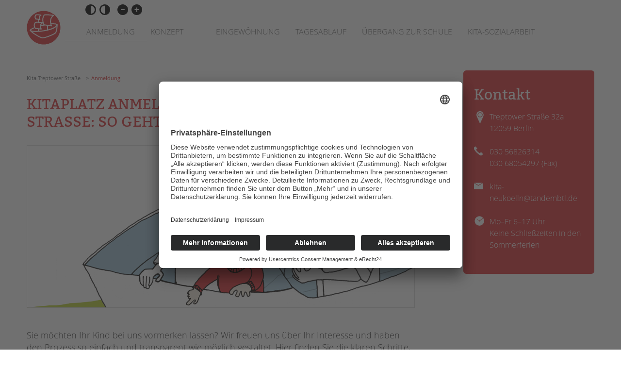

--- FILE ---
content_type: text/html; charset=UTF-8
request_url: https://kita-neukoelln.tandembtl.de/anmeldung.html
body_size: 9179
content:
<!DOCTYPE html>
<html lang="de">
<head>
<script id="usercentrics-cmp" async data-eu-mode="true" data-settings-id="M9DzLs5RsWbdkM" src="https://app.eu.usercentrics.eu/browser-ui/latest/loader.js"></script>
      <meta charset="UTF-8">
    <title>Kitaplatz anmelden Neukölln | Vormerkung &amp; Besichtigungstermin - Kita Treptower Straße</title>
    <base href="https://kita-neukoelln.tandembtl.de/">

          <meta name="robots" content="index,follow">
      <meta name="description" content="Der einfache Weg zum Kitaplatz: Vormerkformular herunterladen, Besichtigungstermin vereinbaren und Kitagutschein beantragen. Alle Infos zum Prozess in Neukölln.">
      <meta name="keywords" content="">
      <meta name="generator" content="Contao Open Source CMS">
    
    <meta name="viewport" content="width=device-width,initial-scale=1.0">
    <style>#header{height:8em}#right{width:27em}#container{padding-right:27em}#footer{height:85em}</style>
    <link rel="stylesheet" href="/bundles/con4gismaps/dist/css/maps.min.css?v=99a107ff"><link rel="stylesheet" href="/assets/css/layout.min.css,base.css,boxxed.css,colorbox.min.css,layout.css,n...-e4d2483c.css">        <script src="/assets/js/C4GAjaxRequest.js-b76eb3ef.js" async></script><script src="/assets/js/jquery.min.js-c31f118d.js"></script><script src="/system/modules/sharebuttons/assets/scripts.js?v=a2617057" async></script>    
    <link rel="stylesheet" href="https://cdn.jsdelivr.net/npm/animate.css@3.5.2/animate.min.css">
    <link rel="stylesheet" href="files/ani/css/style.css">    

    
  <style>
  	h1,h2,h4,a,#header .mod_navigation ul.level_1 > li > a:hover,#main .mod_breadcrumb li.active,span.button a{
  		color: #da3234;
  	}
  	#right .info-box,.gallerie.ce_caroufredsel .caroufredsel_controls a.selected,.zitat{
  		background-color: #da3234;
  	}
  	span.button a:after{
  		    background-image: url(/files/icons-microsite/button-pfeil-da3234.svg);
  	}
  </style>

<!-- Google Tag Manager -->
<script>(function(w,d,s,l,i){w[l]=w[l]||[];w[l].push({'gtm.start':
new Date().getTime(),event:'gtm.js'});var f=d.getElementsByTagName(s)[0],
j=d.createElement(s),dl=l!='dataLayer'?'&l='+l:'';j.async=true;j.src=
'https://www.googletagmanager.com/gtm.js?id='+i+dl;f.parentNode.insertBefore(j,f);
})(window,document,'script','dataLayer','GTM-TB2HFKVS');</script>
<!-- End Google Tag Manager -->

  
</head>
<body id="top" class="right micro green-bottom no-cta ">
          
    <!-- Google Tag Manager (noscript) -->
<noscript><iframe src="https://www.googletagmanager.com/ns.html?id=GTM-TB2HFKVS "
height="0" width="0" style="display:none;visibility:hidden"></iframe></noscript>
<!-- End Google Tag Manager (noscript) -->

    <div id="wrapper">

                      <a href="anmeldung.html#container" class="invisible">Zum Inhalt springen</a>
          <header id="header">
            <div class="inside">
              <nav class="mod_customnav block">
				<ul class="level_1">
            		<li class="home first last">
            			<a href="./" title="Startseite">
            				<img src="files/*Themen-Icons/icon-schiff-kita.svg" width="70" height="70" />
            			</a>
            		</li>
      			</ul>
			  </nav>	
              
<div class="accessibility">
  <a href="anmeldung.html#skipAccessibility" class="invisible">Barrierefrei-Einstellungen überspringen</a>
  <button id="setHCW" aria-pressed="false" aria-label="Hohen Schwarz-Weiß Kontrast ein oder ausschalten">Schwarz-Weiß</button>
  <button id="setHCS" aria-pressed="false" aria-label="Hohen Weiß-Schwarz Kontrast ein oder ausschalten">Weiß-Schwarz</button>
  <button id="setFSS" aria-label="Kleine Schrift verwenden">Kleine Schrift</button>
  <button id="setFSB" aria-label="Große Schrift verwenden">Große Schrift</button>
  <a id="skipAccessibility" class="invisible"></a>
</div>
<!-- indexer::stop -->
<nav class="mod_navigation block">

  
  <a href="/anmeldung.html#skipNavigation14" class="invisible">Navigation überspringen</a>

  <label for="bt"><i></i><i></i><i></i></label>
<input type="checkbox" name="bt" id="bt">
<ul class="level_1">
            <li class="active green-bottom no-cta"><span class="active green-bottom no-cta">Anmeldung</span></li>
                <li class="green-bottom  no-cta sibling"><a href="/konzept.html" title="Pädagogisches Konzept der Kita Treptower Straße: So lernt Ihr Kind bei uns" class="green-bottom  no-cta sibling">Konzept</a></li>
                <li class="green-bottom no-cta sibling"><a href="/eingewoehnung.html" title="Eingewöhnung nach Berliner Modell | Sanfter Start in die Kita Treptower Str." class="green-bottom no-cta sibling">Eingewöhnung</a></li>
                <li class="green-bottom no-cta sibling"><a href="/tagesablauf.html" title="Tagesablauf Kita Neukölln halboffen" class="green-bottom no-cta sibling">Tagesablauf</a></li>
                <li class="green-bottom no-cta sibling"><a href="/uebergang-zur-schule.html" title="Übergang Kita Grundschule Neukölln" class="green-bottom no-cta sibling">Übergang zur Schule</a></li>
                <li class="green-bottom no-cta sibling"><a href="/kita-sozialarbeit-treptower-str.html" title="Kita-Sozialarbeit - Kita Treptower Straße Berlin Neukölln, tandem BTL gGmbH" class="green-bottom no-cta sibling">Kita-Sozialarbeit</a></li>
      </ul>

  <span id="skipNavigation14" class="invisible"></span>

</nav>
<!-- indexer::continue -->
            </div>
          </header>
              
      
              <div id="container">

                      <div id="main">
              <div class="inside">
                
<!-- indexer::stop -->
<nav class="mod_breadcrumb block" aria-label="Breadcrumb">

        
      <ul>
                        <li><a href="/" title="Kita Treptower Straße">Kita Treptower Straße</a></li>
                                <li class="active" aria-current="page">Anmeldung</li>
                  </ul>
  
</nav>
<!-- indexer::continue -->


<div class="mod_article block" id="article-428">
 <div class="inside">
  
  


        <div class="p18 content-text media media--above">                                    
    <h1>Kitaplatz anmelden in der Kita Treptower Straße: So geht&#39;s in 3 Schritten</h1>

            
                                            <figure>
                                                                                                                    <img src="/assets/images/5/Kita_Illu_Anmeldung_-9mv36tpp4ydyrh8.png" alt="Kita Treptower Strasse im Harzer Kiez in Berlin Neukölln" title="Kita Treptower Strasse im Harzer Kiez in Berlin Neuköllne" width="800" height="335">
            
                                        
                    
                                        </figure>
    
    
                        <div class="rte">
            <p>&nbsp;</p>
<p>Sie möchten Ihr Kind bei uns vormerken lassen? Wir freuen uns über Ihr Interesse und haben den Prozess so einfach und transparent wie möglich gestaltet. Hier finden Sie die klaren Schritte, die Sie bis zum Abschluss des Betreuungsvertrags durchlaufen:</p>
<p><strong>Schritt 1: Die unverbindliche Vormerkung </strong> Um Ihr Kind auf unsere interne Warteliste zu setzen, bitten wir Sie um eine unverbindliche Vormerkung.</p>
<ul>
<li><strong>Formular herunterladen:</strong> Laden Sie unser kurzes <a title="Vormerkformular Kitaplatz" href="/files/pdf/pdf_Einrichtungen/pdf_Kita/Einwilligungserklaerung_VormerkungKitaplatz.pdf" target="_blank" rel="noopener">Vormerkformular hier herunter.</a></li>
<li><strong>Formular einreichen:</strong> Senden Sie uns das ausgefüllte Formular per E-Mail an <a href="&#109;&#97;&#105;&#108;&#116;&#111;&#58;&#107;&#x69;&#116;&#x61;&#45;&#x6E;&#101;&#x75;&#107;&#x6F;&#101;&#x6C;&#108;&#x6E;&#64;&#x74;&#97;&#x6E;&#100;&#x65;&#109;&#x62;&#116;&#x6C;&#46;&#x64;&#101;">&#107;&#x69;&#116;&#x61;&#45;&#x6E;&#101;&#x75;&#107;&#x6F;&#101;&#x6C;&#108;&#x6E;&#64;&#x74;&#97;&#x6E;&#100;&#x65;&#109;&#x62;&#116;&#x6C;&#46;&#x64;&#101;</a> oder geben Sie es direkt in der Kita ab.</li>
</ul>
<p>Nach Eingang Ihrer Vormerkung prüfen wir die Verfügbarkeit eines Platzes für Ihr Kind (Alter und gewünschter Starttermin).</p>
<p><strong>Schritt 2: Die Kita und das Team kennenlernen&nbsp;&nbsp; </strong></p>
<p>Sobald wir Ihre Vormerkung erhalten haben, laden wir Sie herzlich dazu ein, unsere Kita persönlich kennenzulernen.</p>
<p>Vereinbaren Sie einen Termin zur Besichtigung:</p>
<ul>
<li><strong>Per E-Mail:</strong> &#107;&#x69;&#116;&#x61;&#45;&#x6E;&#101;&#x75;&#107;&#x6F;&#101;&#x6C;&#108;&#x6E;&#64;&#x74;&#97;&#x6E;&#100;&#x65;&#109;&#x62;&#116;&#x6C;&#46;&#x64;&#101;</li>
<li><strong>Telefonisch:</strong> 030 56826314</li>
</ul>
<p>Erleben Sie unser lichtdurchflutetes Haus, das große Außengelände und unser engagiertes Team. Wir beantworten gerne alle Fragen zum Situationsansatz, unserem Konzept als Sprach-Kita und zur individuellen Förderung Ihres Kindes.</p>
<p><strong>Schritt 3: Kitagutschein beantragen&nbsp;&nbsp; </strong></p>
<p>Wenn Sie sich nach dem Kennenlernen für uns entscheiden, ist der nächste offizielle Schritt die Beantragung des Kitagutscheins beim zuständigen Jugendamt.</p>
<ul>
<li><strong>Wichtig:</strong> Der Gutschein legt den Umfang der Betreuung fest und ist zwingend für den Abschluss des Betreuungsvertrages erforderlich.</li>
<li><strong>Rechtzeitig beantragen: </strong>Wir empfehlen, den Gutschein ca. 6 bis 9 Monate vor dem gewünschten Betreuungsbeginn zu beantragen.</li>
</ul>
<p><strong>Vertragsabschluss &amp; Eingewöhnung&nbsp;&nbsp; </strong></p>
<p>Sobald uns Ihr gültiger Kitagutschein vorliegt und wir Ihnen den Platz verbindlich zugesagt haben, schließen wir den Betreuungsvertrag ab. Danach planen wir gemeinsam den sanften und individuellen Start Ihres Kindes nach dem Berliner Eingewöhnungsmodell.</p>
<p><a title="Vormerkfomular Kitaplatz" href="/files/pdf/pdf_Einrichtungen/pdf_Kita/Einwilligungserklaerung_VormerkungKitaplatz.pdf" target="_blank" rel="noopener">Jetzt Vormerkformular herunterladen und ersten Schritt machen!</a></p>
        </div>
    
            </div>




   </div>
</div>
              </div>
                          </div>
          
                                
                                    <aside id="right">
                <div class="inside">
                  
<div class="mod_article block" id="article-441">
 <div class="inside">
  
      <div class="mod_article block" id="article-440">
 <div class="inside">
  
  


        <div class="info-box content-text">                                    
    <h2>Kontakt</h2>

            
                            
    
                        <div class="rte">
            <p><span class="googlemarker-icon">Treptower Straße 32a </span><br>12059 Berlin</p>
<p><span class="telefon-icon">030 56826314</span><br>030 68054297 (Fax)</p>
<p><span class="email-icon"><a href="&#109;&#97;&#105;&#108;&#116;&#111;&#58;&#107;&#x69;&#116;&#x61;&#45;&#x6E;&#101;&#x75;&#107;&#x6F;&#101;&#x6C;&#108;&#x6E;&#64;&#x74;&#97;&#x6E;&#100;&#x65;&#109;&#x62;&#116;&#x6C;&#46;&#x64;&#101;">&#107;&#x69;&#116;&#x61;&#45;&#x6E;&#101;&#x75;&#107;&#x6F;&#101;&#x6C;&#108;&#x6E;&#64;&#x74;&#97;&#x6E;&#100;&#x65;&#109;&#x62;&#116;&#x6C;&#46;&#x64;&#101;</a></span></p>
<p><span class="uhr-icon">Mo–Fr 6–17 Uhr</span> <br>Keine Schließzeiten in den Sommerferien</p>
        </div>
    
            </div>



<!-- indexer::stop -->

<div class="mod_c4g_maps block">



            <div id="c4g_map_1968" class="c4g_map" style="width: 100% ; height: 360px;">
            <div id="c4g-map-container-1968"></div>
        </div>
    


<script>
    window.mapData = window.mapData || {};
    window.mapData[1968] = {"mapId":1968,"id":8,"lang":"de","profile":1,"center":{"zoom":"12"},"width":"100%","height":"360px","margin":"0 0 20px 0","calc_extent":"CENTERLOCS","restrict_area":"","default_baselayer":"1","zoom":0,"fullscreen":0,"zoomPosition":0,"zoomHome":0,"zoomExtent":0,"print":0,"rotate":0,"graticule":0,"layerswitcher":{"enable":0},"baselayerswitcher":{"enable":0},"starboardscope":{"enable":0},"geosearch":{"enable":0},"legend":{"enable":0,"div":""},"measuretools":{"enable":0},"overviewmap":0,"permalink":{"enable":0,"withoutGenerator":""},"mouse_nav":{"drag_pan":"1","wheel_zoom":"1","doubleclick_zoom":"1","drag_zoom":"1","kinetic":"1","toolbar":null},"touch_nav":{"rotate":"1","zoom":"1","twoFingers":"1"},"keyboard_nav":{"pan":"1","zoom":"1"},"starboard":{"enable":1,"open":null,"label":"","div":"","button":"","showLocstyles":"","invertZoomActivate":"","colorZoomMarker":"4975A8","maxZoom":"22","openPopup":""},"cluster_all":"","cluster_distance":"","cluster_fillcolor":"4975A8","cluster_fontcolor":"ffffff","cluster_zoom":17,"cluster_dist_spider":20,"cluster_scale":"0","userLocation":"","userLocationStyle":0,"filterDiv":"","filterHandling":"","filterResetButton":"","attribution":{"enable":"1","always_show":"1","collapsed":"","cfg_logo":"1"},"scaleline":"","mouseposition":"","zoomlevel":"","infopage":"","initial_open_comp":"","link_newwindow":"","tooltipOrientation":"top-right","hover_popups":"","hover_popups_stay":"0","popupDiv":"","popupHandling":"3","popupHeadline":"Details","popupMultiple":false,"api":{"baselayer":"con4gis\/baseLayerService","layer":"con4gis\/layerService","layercontent":"con4gis\/layerContentService","locstyle":"con4gis\/locationStyleService\/","infowindow":"con4gis\/infoWindowService","editor":"con4gis\/editorService","geosearch":"con4gis\/searchService","geosearch_reverse":"con4gis\/reverseSearchService","routing":"con4gis\/routingService","filter":"con4gis\/filterService\/"},"themeData":{"buttonradius":"0","buttonsize":"36","fontsize":"18","maincolor":"BED600","mainopacity":"","popupMaincolor":"BED600","popupMainopacity":"","popupMaxWidth":"42","controlLabels":"","useglobal":""},"addIdToDiv":true};
</script>

</div>
<!-- indexer::continue -->



        <div class="info-box content-text">                                    
    <h2>Kita-Videos</h2>

            
                            
    
                        <div class="rte">
            <p><strong><a href="/kita-tv-unsere-videos-aus-dem-alltag.html">Lebendige Videos aus unserem Kita-Alltag</a></strong></p>
        </div>
    
            </div>






        <div class="box-grau content-text">                                    
    <h2>Leitung</h2>

            
                            
    
                        <div class="rte">
            <p>Katja Machnow, Kita-Leiterin</p>
<p>Silvia Lauter, stv. Kita-Leiterin</p>
<p><strong>Sprechzeiten:</strong> <br><strong>Mo, Mi, Fr 8–14 Uhr</strong><br><strong>Di 8–11 Uhr</strong><br><strong>Do 13–16 Uhr</strong></p>
<p>Trägerschaft:<br><br><a href="http://www.tandembtl.de"><img src="/files/icons/Icons-Startseite/logo-tandem-gross.svg" alt="" height="45"></a></p>
        </div>
    
            </div>




   </div>
</div>

   </div>
</div>
                </div>
              </aside>
                      
        </div>
      
      
                        <footer id="footer">
            <div class="inside">
              
<div class="mod_article block" id="article-48">
 <div class="inside">
  
  <div class="rs-columns ce_rs_columns_start">

	<div class="rs-column -large-col-4-1 -large-first -large-first-row -medium-col-4-1 -medium-first -medium-first-row -small-col-1-1 -small-first -small-last -small-first-row"><!-- indexer::stop -->

<div class="mod_c4g_maps block">



            <div id="c4g_map_37" class="c4g_map" style="width: 100% ; height: 385px;">
            <div id="c4g-map-container-37"></div>
        </div>
    


<script>
    window.mapData = window.mapData || {};
    window.mapData[37] = {"mapId":37,"id":6,"lang":"de","profile":1,"center":{"zoom":"12"},"width":"100%","height":"385px","margin":"6px 0 0 0","calc_extent":"CENTERLOCS","restrict_area":"","default_baselayer":"1","zoom":0,"fullscreen":0,"zoomPosition":0,"zoomHome":0,"zoomExtent":0,"print":0,"rotate":0,"graticule":0,"layerswitcher":{"enable":0},"baselayerswitcher":{"enable":0},"starboardscope":{"enable":0},"geosearch":{"enable":0},"legend":{"enable":0,"div":""},"measuretools":{"enable":0},"overviewmap":0,"permalink":{"enable":0,"withoutGenerator":""},"mouse_nav":{"drag_pan":"1","wheel_zoom":"1","doubleclick_zoom":"1","drag_zoom":"1","kinetic":"1","toolbar":null},"touch_nav":{"rotate":"1","zoom":"1","twoFingers":"1"},"keyboard_nav":{"pan":"1","zoom":"1"},"starboard":{"enable":1,"open":null,"label":"","div":"","button":"","showLocstyles":"","invertZoomActivate":"","colorZoomMarker":"4975A8","maxZoom":"22","openPopup":""},"cluster_all":"","cluster_distance":"","cluster_fillcolor":"4975A8","cluster_fontcolor":"ffffff","cluster_zoom":17,"cluster_dist_spider":20,"cluster_scale":"0","userLocation":"","userLocationStyle":0,"filterDiv":"","filterHandling":"","filterResetButton":"","attribution":{"enable":"1","always_show":"1","collapsed":"","cfg_logo":"1"},"scaleline":"","mouseposition":"","zoomlevel":"","infopage":"","initial_open_comp":"","link_newwindow":"","tooltipOrientation":"top-right","hover_popups":"","hover_popups_stay":"0","popupDiv":"","popupHandling":"3","popupHeadline":"Details","popupMultiple":false,"api":{"baselayer":"con4gis\/baseLayerService","layer":"con4gis\/layerService","layercontent":"con4gis\/layerContentService","locstyle":"con4gis\/locationStyleService\/","infowindow":"con4gis\/infoWindowService","editor":"con4gis\/editorService","geosearch":"con4gis\/searchService","geosearch_reverse":"con4gis\/reverseSearchService","routing":"con4gis\/routingService","filter":"con4gis\/filterService\/"},"themeData":{"buttonradius":"0","buttonsize":"36","fontsize":"18","maincolor":"BED600","mainopacity":"","popupMaincolor":"BED600","popupMainopacity":"","popupMaxWidth":"42","controlLabels":"","useglobal":""},"addIdToDiv":true};
</script>

</div>
<!-- indexer::continue -->
</div><div class="ce_rs_column_start  rs-column -large-col-4-1 -large-first-row -medium-col-4-1 -medium-first-row -small-col-1-1 -small-first -small-last">

	


        <div class="kontakt content-text">                                    
    <h5>Kontakt</h5>

            
                            
    
                        <div class="rte">
            <p>tandem BTL gGmbH<br>Potsdamer Str. 182<br>10783 Berlin</p>
<p>Telefon 030 443360-0<br>Fax 030 44 336040</p>
<p>E-Mail: <a href="&#109;&#97;&#105;&#108;&#116;&#111;&#58;&#111;&#x66;&#102;&#x69;&#99;&#x65;&#64;&#x74;&#97;&#x6E;&#100;&#x65;&#109;&#x62;&#116;&#x6C;&#46;&#x64;&#101;">&#111;&#x66;&#102;&#x69;&#99;&#x65;&#64;&#x74;&#97;&#x6E;&#100;&#x65;&#109;&#x62;&#116;&#x6C;&#46;&#x64;&#101;</a></p>
<p><a href="https://jobs.tandembtl.de/">Karriere</a></p>
        </div>
    
            </div>






        <div class="nl-button content-text">            
                            
    
                        <div class="rte">
            <p><span class="button"><a href="/newsletter-anmeldung.html">Melden Sie sich hier für unseren <span style="text-decoration: underline;">Newsletter</span> an.</a></span></p>
        </div>
    
            </div>



</div>
<div class="rs-column -large-col-4-2 -large-last -large-first-row -medium-col-4-2 -medium-last -medium-first-row -small-col-1-1 -small-first -small-last">
<!-- indexer::stop -->
<div class="ce_form block">

      <h5>Schreiben Sie uns.</h5>
  
      <form method="post" enctype="application/x-www-form-urlencoded">
  <div class="formbody">
              <input type="hidden" name="FORM_SUBMIT" value="auto_form_1">
      <input type="hidden" name="REQUEST_TOKEN" value="e4890ecb83bbd0e272596619efca486.vtNb8-EyQ7tR3AnhrRa3H1v9clo8r9oLxRJyHmOgkwk.ybwqlrBZdPc4u1a-xWDibQ65IRZa_KlZnUcaWlXixWyHpDKdlXwgjT-WTA">
                  
<div class="col1">
<div class="widget widget-select select mandatory">
    
      
  
    <select name="Bereich" id="ctrl_1" class="select mandatory" required autocomplete="organization-title"  aria-label="die Anfragende Abteilung">
          
              <option value="">Bitte Bereich auswählen*</option>
      
                
              <option value="Ambulante Hilfen">Ambulante Hilfen</option>
      
                
              <option value="Tagesbetreuung">Tagesbetreuung</option>
      
                
              <option value="Schulbezogene Sozialarbeit">Schulbezogene Sozialarbeit</option>
      
                
              <option value="Arbeit, Qualifizierung und Ehrenamt">Arbeit, Qualifizierung und Ehrenamt</option>
      
                
              <option value="Sonstiges">Sonstiges</option>
      
            </select>
</div>

<div class="widget widget-text mandatory">
    
    
  
  <input type="text" name="Name" id="ctrl_2" class="text mandatory" value="" required placeholder="Ihr Name*" autocomplete="family-name"  aria-label="Ihren Nachnamen">
</div>

<div class="widget widget-text mandatory">
    
    
  
  <input type="text" name="Vorname" id="ctrl_3" class="text mandatory" value="" required placeholder="Ihr Vorname*" autocomplete="given-name"  aria-label="Ihren Vornamen">
</div>

<div class="widget widget-text mandatory">
    
    
  
  <input type="email" name="email" id="ctrl_4" class="text mandatory" value="" required placeholder="Ihre E-Mailadresse*" autocomplete="email"  aria-label="Ihre E-Mail-Adresse">
</div>

<div class="widget widget-text">
    
    
  
  <input type="text" name="telefon" id="ctrl_5" class="text" value="" placeholder="Ihre Rückrufnummer" autocomplete="tel"  aria-label="Ihre Telefonnummer">
</div>

<div class="widget widget-checkbox widget-extended-checkbox">
    
  <div id="ctrl_25" class="checkbox_container mandatory"><span><input type="checkbox" name="Datenschutz" id="opt_25_0" class="checkbox" value="ja" required /> <label id="lbl_25_0" for="opt_25_0"><span class="invisible">Pflichtfeld </span>Sie erklären sich damit einverstanden, dass Ihre Daten zur Bearbeitung Ihres Anliegens verwendet werden. Informationen und Widerrufshinweise finden Sie in der <a href="/datenschutz.html" title="Datenschutzinformation"target="_blank">Datenschutzinformation</a>.<span class="mandatory">*</span></label></span></div>
</div>

</div><div class="col2">
<div class="widget widget-textarea">
    
    
  
  <textarea name="nachricht" id="ctrl_9" class="textarea" rows="4" cols="40" placeholder="Was können wir für Sie tun?" autocomplete="off"  aria-label="Ihre Nachricht an uns"></textarea>
</div>

<div class="widget widget-explanation explanation">
  <p>* Pflichtfelder</p></div>
<div style="display: none !important">
	<label for="ctrl_11">Dieses Feld nicht ausfüllen</label>	<input type="text" name="email-2" id="ctrl_11" class="rsas-field" value=""><label for="ctrl_11_2">Dieses Feld nicht ausfüllen</label><input type="text" name="url" id="ctrl_11_2" class="rsas-field" value=""><label for="ctrl_11_3">Dieses Feld nicht ausfüllen</label><input type="text" name="sM8L9Ao0xILtqES9NBpzMg" id="ctrl_11_3" class="rsas-field" value="x5P_8ZeciJjkd9hZGnN-OQ"><script>(function(){var a=document.getElementById('ctrl_11_3'),b=a.value;a.value=a.name;a.name=b})()</script></div>

<div class="widget widget-submit">
    
        <button type="submit" id="ctrl_12" class="submit">abschicken</button>
  </div>

</div>  </div>
</form>
  
</div>
<!-- indexer::continue -->

  <script>
    document.currentScript.previousElementSibling.querySelector('form')?.addEventListener('submit', e => {
      // Prevent double form submission
      if (e.submitter) {
        setTimeout(() => e.submitter.disabled = true);
        setTimeout(() => e.submitter.disabled = false, 30000);
      }
    });
  </script>
</div></div>
<div class="rs-columns ce_rs_columns_start">

	<div class="rs-column -large-col-4-1 -large-first -large-first-row -medium-col-4-1 -medium-first -medium-first-row -small-col-1-1 -small-first -small-last -small-first-row">


        <div class="content-image">                                    
    <h6>UNSER GESELLSCHAFTER</h6>

            
                                <figure>
                                                                <a target="_blank" href="https://www.vdk.de/berlin-brandenburg/" rel="noreferrer noopener">                                                                                    <img src="/files/logos/footer-icon1.png" alt width="152" height="58">
            
                                        
            </a>
                    
                                        </figure>
            </div>



</div><div class="rs-column -large-col-4-1 -large-first-row -medium-col-4-1 -medium-first-row -small-col-1-1 -small-first -small-last">


        <div class="content-image">                                    
    <h6>WIR UNTERSTÜTZEN</h6>

            
                                <figure>
                                                                <a href="/transparente-zivilgesellschaft.html">                                                                                    <img src="/files/logos/footer-icon2.png" alt width="196" height="53">
            
                                        
            </a>
                    
                                        </figure>
            </div>



</div><div class="rs-column -large-col-4-1 -large-first-row -medium-col-4-1 -medium-first-row -small-col-1-1 -small-first -small-last">


        <div class="content-image">                                    
    <h6>TOCHTERGESELLSCHAFT</h6>

            
                                <figure>
                                                                <a target="_blank" href="http://www.schoolcoachbtl.de/" rel="noreferrer noopener">                                                                                    <img src="/files/logos/footer-icon3.png" alt width="169" height="33">
            
                                        
            </a>
                    
                                        </figure>
            </div>



</div><div class="rs-column -large-col-4-1 -large-last -large-first-row -medium-col-4-1 -medium-last -medium-first-row -small-col-1-1 -small-first -small-last">


        <div class="content-image">                                    
    <h6>MITGLIED IM</h6>

            
                                <figure>
                                                                <a href="https://www.paritaet-berlin.de/" rel="noreferrer noopener">                                                                                    <img src="/files/logos/footer-icon5.png" alt width="177" height="35">
            
                                        
            </a>
                    
                                        </figure>
            </div>



</div></div>
        <div id="ballon" class="container toTop">
    <figure>
        <svg version="1.1" baseProfile="tiny" xmlns="http://www.w3.org/2000/svg" xmlns:xlink="http://www.w3.org/1999/xlink" x="0px"
             y="0px" viewBox="0 0 75 75" xml:space="preserve">
            <g id="hg">
                <path fill="#FFFFFF" d="M37.9,72C57,72,72.4,56.6,72.4,37.5C72.4,18.4,57,3,37.9,3C18.8,3,3.4,18.4,3.4,37.5
                    C3.4,56.6,18.8,72,37.9,72"/>
            </g>
            <g id="ballonStart">
                <path class="b1" fill="#BDCD00" d="M40.4,50.2c-0.5-0.3-2.5-1.2-2.8-1.7c-0.5-0.6-1.1-1-1.6-1.6c-1.8-2.4-2.5-5.6-3.2-8.4
                    c-0.4-1.5-0.3-2.9-0.1-4.4c0.2-1.3,0.4-2.8,0.9-4.1c0.6-1.5,1-3.2,1.8-4.6c0.8-1.4,1.9-2.5,2.6-3.9c0.4-0.7,0.5-1.3,1.1-1.8
                    c0.6-0.4,1.3-0.8,2-1.1c1.4-0.6,2.8-1.1,4.2-1.6c3.4-1.3,6.1-0.3,8.8,1.9c2.3,1.9,4.1,5.2,4.3,8.2c0.1,1.7,0.3,3.4,0.1,5.1
                    c-0.1,0.8-0.2,1.7-0.4,2.4c-0.3,0.9-0.8,1.7-0.9,2.6c-0.1,0.9-0.1,1.8-0.3,2.6c-0.3,0.8-0.8,1.6-1.1,2.5c-0.7,1.6-1.5,2.7-2.8,3.8
                    c-1.3,1.1-2.7,1.8-4.3,2.4c-1,0.4-1.9,1-2.9,1.3c-0.8,0.2-0.6-0.1-1.4,0.2c-0.7,0.3-1.6,0.4-1.7,0.5L40.4,50.2z"/>
                <polygon class="b2" fill="none" stroke="#BDCD00" stroke-width="0.8" stroke-miterlimit="10" points="38.2,52.8 40.6,49.5 41,49.3 41.5,49.4 
                    42.3,49.8 42.3,50.2 42.9,53.2 42.3,53.3 39.9,53 38.7,52.9 	"/>
                <path class="b3" fill="none" stroke="#BDCD00" stroke-width="0.8" stroke-miterlimit="10" d="M40.4,53.4c0,0-1.4,6,0.1,9.1
                    c1.5,3.4-0.8,9.6-0.8,9.6"/>
            </g>
            <g id="ballonEnd" visibility="hidden">
                <path class="b1" fill="#BDCD00" d="M38.9,44.5c-0.6-0.2-2.6-0.7-3-1c-0.6-0.5-1.3-0.7-1.9-1.3c-2.2-2-3.7-5.2-5-8
                    c-0.7-1.4-1-3-1.2-4.6c-0.2-1.4-0.3-3.1-0.1-4.5c0.2-1.8,0.2-3.6,0.6-5.3c0.4-1.6,1.1-3.1,1.4-4.8c0.2-0.8,0.1-1.5,0.6-2.1
                    c0.5-0.6,1.1-1.2,1.6-1.6c1.2-1,2.4-1.8,3.5-2.7c2.9-2.3,5.6-1.9,8.7-0.2c2.6,1.4,5,4.4,5.9,7.5c0.5,1.8,1.1,3.4,1.3,5.3
                    c0.1,0.9,0.2,1.8,0.2,2.7c-0.1,1-0.3,1.9-0.2,3c0.1,0.9,0.4,1.9,0.3,2.8c-0.1,1-0.3,1.9-0.5,2.9c-0.2,1.8-0.7,3.2-1.7,4.7
                    c-0.9,1.5-2.1,2.6-3.4,3.6c-0.8,0.6-1.5,1.5-2.4,2.1c-0.7,0.5-0.6,0.1-1.2,0.6c-0.6,0.5-1.4,0.8-1.5,0.9L38.9,44.5z"/>
                <polygon class="b2" fill="none" stroke="#BDCD00" stroke-width="0.7433" stroke-miterlimit="10" points="37.2,48.1 
                    38.5,44.6 38.9,44.3 39.3,44.2 40,44.5 40.1,44.9 41.2,47.7 40.8,48 38.7,48.1 37.6,48.2 	"/>
                <path class="b3" fill="none" stroke="#BDCD00" stroke-width="0.8" stroke-miterlimit="10" d="M39.2,48.4
                    c0,0,0.7,9.1,1.3,14.1c0.4,3.7-0.8,9.6-0.8,9.6"/>
            </g>
        </svg>
        <figcaption class="caption">nach oben</figcaption>
    </figure>
    </div>


        <div class="nav-bottom content-text">            
                            
    
                        <div class="rte">
            <p><a href="https://tandembtl.sharepoint.com/" target="_blank" rel="noopener">Intranet</a>&nbsp;| <a href="/impressum.html">Impressum</a>&nbsp;| <a href="/datenschutz.html">Datenschutz</a>&nbsp;| <a href="/sitemap.html">Sitemap</a></p>
        </div>
    
            </div>




<!-- indexer::stop -->
<div class="ce_sharebuttons sm-footer">

        <p>Ihnen gefällt, was Sie lesen?<br>
    Dann teilen Sie es mit anderen!</p>

    
<!-- indexer::stop -->
<div class="sharebuttons">
  <ul class="theme boxxed">
                  <li><a class="facebook" href="https://www.facebook.com/sharer/sharer.php?u=https%3A%2F%2Fkita-neukoelln.tandembtl.de%2Fanmeldung.html&amp;t=Kitaplatz%20anmelden%20Neuk%C3%B6lln%20%7C%20Vormerkung%20%26%20Besichtigungstermin" rel="noopener noreferrer nofollow" data-escargot-ignore title="auf Facebook teilen" onclick="return shd.open(this.href,600,300);">Facebook</a></li>
                              <li><a class="xing" href="https://www.xing.com/social_plugins/share/new?sc_p=xing-share&amp;h=1&amp;url=https%3A%2F%2Fkita-neukoelln.tandembtl.de%2Fanmeldung.html" rel="noopener noreferrer nofollow" data-escargot-ignore title="auf Xing teilen" onclick="return shd.open(this.href,460,460);">Xing</a></li>
                              <li><a class="linkedin" href="https://www.linkedin.com/shareArticle?mini=true&amp;url=https%3A%2F%2Fkita-neukoelln.tandembtl.de%2Fanmeldung.html&amp;title=Kitaplatz%20anmelden%20Neuk%C3%B6lln%20%7C%20Vormerkung%20%26%20Besichtigungstermin" rel="noopener noreferrer nofollow" data-escargot-ignore title="auf LinkedIn teilen" onclick="return shd.open(this.href,520,570);">LinkedIn</a></li>
                  
  </ul>
</div>
<!-- indexer::continue -->

</div>
<!-- indexer::continue -->

<!-- indexer::stop -->
<nav class="mod_customnav block" id="cta">

  
  <a href="/anmeldung.html#skipNavigation119" class="invisible">Navigation überspringen</a>

  
<ul class="level_1">
            <li class="green-bottom"><a href="/stellenangebote.html" title="Stellenangebote &amp; Jobs für Erzieher*innen u.a. pädagogische Fachkräfte - tandem BTL" class="green-bottom" target="_blank"><i>X</i></a></li>
      </ul>

  <span id="skipNavigation119" class="invisible"></span>

</nav>
<!-- indexer::continue -->
    <script>
	if ($('#blog .no-cta').length === 0) {
	$('#cta li a i').on('click', function(e){
		e.preventDefault();
		$('#cta li a').fadeOut();
	});
	setTimeout(function() {
		$('#cta li:not(.trail) a').fadeIn();
	}, 4000);
	}
</script>
   </div>
</div>
            </div>
          </footer>
              
    </div>

      
  
<script>
$('.ce_accordion .toggler').on('click', function(){
	$(this).toggleClass('active').next().slideToggle();
})
</script>

<script src="/assets/colorbox/js/colorbox.min.js?v=1.6.4.2"></script>
<script>
  jQuery(function($) {
    $('a[data-lightbox]').map(function() {
      $(this).colorbox({
        // Put custom options here
        loop: false,
        rel: $(this).attr('data-lightbox'),
        maxWidth: '95%',
        maxHeight: '95%'
      });
    });
  });
</script>
<script src="/bundles/con4giscore/vendor/clipboard.min.js?v=1755770349" defer></script>
<script src="/bundles/con4gismaps/build/c4g-maps.js?v=1753787618" defer></script>
<script src="/files/js/fe.js?v=3091f713"></script>
<script>
if (navigator.userAgent.includes("SamsungBrowser")) {
    // Samsung Browser erkannt, füge spezielle CSS-Regeln hinzu
    document.documentElement.classList.add("samsung-browser");
}
</script>
  
<script>
	$('.skip-stage img').on('click', function(){
		var sh = $('.custom').height();
        $('html, body').animate({
            scrollTop: sh
        }, 500);		
	});
	$('.toTop svg, .toTop .caption').on('click', function(){
        $('html, body').animate({
            scrollTop: 0
        }, 500);		
	});
</script>

<script src='files/ani/js/jquery-1.10.2.min.js'></script>
<script src='files/ani/js/gsap/TweenMax.min.js'></script>
<script src='files/ani/js/gsap/plugins/MorphSVGPlugin.min.js'></script>
<script src='files/ani/js/gsap/plugins/DrawSVGPlugin.min.js'></script>
<script src='files/ani/js/gsap/easing/CustomEase.min.js'></script>
<script src='files/ani/js/script.js'></script>

<script type="application/ld+json">
{
    "@context": "https:\/\/schema.org",
    "@graph": [
        {
            "@type": "WebPage"
        },
        {
            "@type": "BreadcrumbList",
            "itemListElement": [
                {
                    "@type": "ListItem",
                    "item": {
                        "@id": "\/",
                        "name": "Kita Treptower Straße"
                    },
                    "position": 1
                },
                {
                    "@type": "ListItem",
                    "item": {
                        "@id": "\/anmeldung.html",
                        "name": "Anmeldung"
                    },
                    "position": 2
                }
            ]
        },
        {
            "@id": "#\/schema\/image\/e94bdb39-20bb-11e9-9c4d-00163e04eeb4",
            "@type": "ImageObject",
            "contentUrl": "\/assets\/images\/5\/Kita_Illu_Anmeldung_-9mv36tpp4ydyrh8.png",
            "name": "Kita Treptower Strasse im Harzer Kiez in Berlin Neuköllne"
        },
        {
            "@id": "#\/schema\/image\/961a5ade-17c7-11e8-a24b-94de8076b39f",
            "@type": "ImageObject",
            "contentUrl": "\/files\/logos\/footer-icon1.png"
        },
        {
            "@id": "#\/schema\/image\/961a5af6-17c7-11e8-a24b-94de8076b39f",
            "@type": "ImageObject",
            "contentUrl": "\/files\/logos\/footer-icon2.png"
        },
        {
            "@id": "#\/schema\/image\/961a5b0e-17c7-11e8-a24b-94de8076b39f",
            "@type": "ImageObject",
            "contentUrl": "\/files\/logos\/footer-icon3.png"
        },
        {
            "@id": "#\/schema\/image\/961a5b3a-17c7-11e8-a24b-94de8076b39f",
            "@type": "ImageObject",
            "contentUrl": "\/files\/logos\/footer-icon5.png"
        }
    ]
}
</script>
<script type="application/ld+json">
{
    "@context": "https:\/\/schema.contao.org",
    "@graph": [
        {
            "@type": "Page",
            "fePreview": false,
            "groups": [],
            "noSearch": false,
            "pageId": 255,
            "protected": false,
            "title": "Kitaplatz anmelden Neukölln | Vormerkung & Besichtigungstermin"
        }
    ]
}
</script>
</body>
</html>


--- FILE ---
content_type: text/css
request_url: https://kita-neukoelln.tandembtl.de/bundles/con4gismaps/dist/css/maps.min.css?v=99a107ff
body_size: 21370
content:
@charset "UTF-8";/*!
 * This file is part of con4gis, the gis-kit for Contao CMS.
 * @package con4gis
 * @version 10
 * @author con4gis contributors (see "authors.txt")
 * @license LGPL-3.0-or-later
 * @copyright (c) 2010-2025, by Küstenschmiede GmbH Software & Design
 * @link https://www.con4gis.org
 *//*!
 * Font Awesome Free 5.15.4 by @fontawesome - https://fontawesome.com
 * License - https://fontawesome.com/license/free (Icons: CC BY 4.0, Fonts: SIL OFL 1.1, Code: MIT License)
 */.c4g-feature-filter-list .c4g-item-checked span.clicked>strong:after,.c4g-starboardscope-control.c4g-open button,.fa,.fab,.fad,.fal,.far,.fas{-moz-osx-font-smoothing:grayscale;-webkit-font-smoothing:antialiased;display:inline-block;font-style:normal;font-variant:normal;text-rendering:auto;line-height:1}.c4g-feature-filter-list .c4g-item-checked span.clicked>strong:after,.c4g-starboardscope-control.c4g-open button{-webkit-font-smoothing:antialiased;-moz-osx-font-smoothing:grayscale;display:inline-block;font-style:normal;font-variant:normal;font-weight:400;line-height:1}.fa-lg{font-size:1.3333333333em;line-height:.75em;vertical-align:-.0667em}.fa-xs{font-size:.75em}.fa-sm{font-size:.875em}.fa-1x{font-size:1em}.fa-2x{font-size:2em}.fa-3x{font-size:3em}.fa-4x{font-size:4em}.fa-5x{font-size:5em}.fa-6x{font-size:6em}.fa-7x{font-size:7em}.fa-8x{font-size:8em}.fa-9x{font-size:9em}.fa-10x{font-size:10em}.fa-fw{text-align:center;width:1.25em}.fa-ul{list-style-type:none;margin-left:2.5em;padding-left:0}.fa-ul>li{position:relative}.fa-li{left:-2em;position:absolute;text-align:center;width:2em;line-height:inherit}.fa-border{border:solid .08em #eee;border-radius:.1em;padding:.2em .25em .15em}.fa-pull-left{float:left}.fa-pull-right{float:right}.c4g-feature-filter-list .c4g-item-checked span.clicked>strong.fa-pull-left:after,.c4g-starboardscope-control.c4g-open button.fa-pull-left,.fa.fa-pull-left,.fab.fa-pull-left,.fal.fa-pull-left,.far.fa-pull-left,.fas.fa-pull-left{margin-right:.3em}.c4g-feature-filter-list .c4g-item-checked span.clicked>strong.fa-pull-right:after,.c4g-starboardscope-control.c4g-open button.fa-pull-right,.fa.fa-pull-right,.fab.fa-pull-right,.fal.fa-pull-right,.far.fa-pull-right,.fas.fa-pull-right{margin-left:.3em}.fa-spin{animation:fa-spin 2s infinite linear}.fa-pulse{animation:fa-spin 1s infinite steps(8)}@keyframes fa-spin{0%{transform:rotate(0)}100%{transform:rotate(360deg)}}.fa-rotate-90{transform:rotate(90deg)}.fa-rotate-180{transform:rotate(180deg)}.fa-rotate-270{transform:rotate(270deg)}.fa-flip-horizontal{transform:scale(-1,1)}.fa-flip-vertical{transform:scale(1,-1)}.fa-flip-both,.fa-flip-horizontal.fa-flip-vertical{transform:scale(-1,-1)}:root .fa-flip-both,:root .fa-flip-horizontal,:root .fa-flip-vertical,:root .fa-rotate-180,:root .fa-rotate-270,:root .fa-rotate-90{filter:none}.fa-stack{display:inline-block;height:2em;line-height:2em;position:relative;vertical-align:middle;width:2.5em}.fa-stack-1x,.fa-stack-2x{left:0;position:absolute;text-align:center;width:100%}.fa-stack-1x{line-height:inherit}.fa-stack-2x{font-size:2em}.fa-inverse{color:#fff}.fa-500px:before{content:"\f26e"}.fa-accessible-icon:before{content:"\f368"}.fa-accusoft:before{content:"\f369"}.fa-acquisitions-incorporated:before{content:"\f6af"}.fa-ad:before{content:"\f641"}.fa-address-book:before{content:"\f2b9"}.fa-address-card:before{content:"\f2bb"}.fa-adjust:before{content:"\f042"}.fa-adn:before{content:"\f170"}.fa-adversal:before{content:"\f36a"}.fa-affiliatetheme:before{content:"\f36b"}.fa-air-freshener:before{content:"\f5d0"}.fa-airbnb:before{content:"\f834"}.fa-algolia:before{content:"\f36c"}.fa-align-center:before{content:"\f037"}.fa-align-justify:before{content:"\f039"}.fa-align-left:before{content:"\f036"}.fa-align-right:before{content:"\f038"}.fa-alipay:before{content:"\f642"}.fa-allergies:before{content:"\f461"}.fa-amazon:before{content:"\f270"}.fa-amazon-pay:before{content:"\f42c"}.fa-ambulance:before{content:"\f0f9"}.fa-american-sign-language-interpreting:before{content:"\f2a3"}.fa-amilia:before{content:"\f36d"}.fa-anchor:before{content:"\f13d"}.fa-android:before{content:"\f17b"}.fa-angellist:before{content:"\f209"}.fa-angle-double-down:before{content:"\f103"}.fa-angle-double-left:before{content:"\f100"}.fa-angle-double-right:before{content:"\f101"}.fa-angle-double-up:before{content:"\f102"}.fa-angle-down:before{content:"\f107"}.fa-angle-left:before{content:"\f104"}.fa-angle-right:before{content:"\f105"}.fa-angle-up:before{content:"\f106"}.fa-angry:before{content:"\f556"}.fa-angrycreative:before{content:"\f36e"}.fa-angular:before{content:"\f420"}.fa-ankh:before{content:"\f644"}.fa-app-store:before{content:"\f36f"}.fa-app-store-ios:before{content:"\f370"}.fa-apper:before{content:"\f371"}.fa-apple:before{content:"\f179"}.fa-apple-alt:before{content:"\f5d1"}.fa-apple-pay:before{content:"\f415"}.fa-archive:before{content:"\f187"}.fa-archway:before{content:"\f557"}.fa-arrow-alt-circle-down:before{content:"\f358"}.fa-arrow-alt-circle-left:before{content:"\f359"}.fa-arrow-alt-circle-right:before{content:"\f35a"}.fa-arrow-alt-circle-up:before{content:"\f35b"}.fa-arrow-circle-down:before{content:"\f0ab"}.fa-arrow-circle-left:before{content:"\f0a8"}.fa-arrow-circle-right:before{content:"\f0a9"}.fa-arrow-circle-up:before{content:"\f0aa"}.fa-arrow-down:before{content:"\f063"}.fa-arrow-left:before{content:"\f060"}.fa-arrow-right:before{content:"\f061"}.fa-arrow-up:before{content:"\f062"}.fa-arrows-alt:before{content:"\f0b2"}.fa-arrows-alt-h:before{content:"\f337"}.fa-arrows-alt-v:before{content:"\f338"}.fa-artstation:before{content:"\f77a"}.fa-assistive-listening-systems:before{content:"\f2a2"}.fa-asterisk:before{content:"\f069"}.fa-asymmetrik:before{content:"\f372"}.fa-at:before{content:"\f1fa"}.fa-atlas:before{content:"\f558"}.fa-atlassian:before{content:"\f77b"}.fa-atom:before{content:"\f5d2"}.fa-audible:before{content:"\f373"}.fa-audio-description:before{content:"\f29e"}.fa-autoprefixer:before{content:"\f41c"}.fa-avianex:before{content:"\f374"}.fa-aviato:before{content:"\f421"}.fa-award:before{content:"\f559"}.fa-aws:before{content:"\f375"}.fa-baby:before{content:"\f77c"}.fa-baby-carriage:before{content:"\f77d"}.fa-backspace:before{content:"\f55a"}.fa-backward:before{content:"\f04a"}.fa-bacon:before{content:"\f7e5"}.fa-bacteria:before{content:"\e059"}.fa-bacterium:before{content:"\e05a"}.fa-bahai:before{content:"\f666"}.fa-balance-scale:before{content:"\f24e"}.fa-balance-scale-left:before{content:"\f515"}.fa-balance-scale-right:before{content:"\f516"}.fa-ban:before{content:"\f05e"}.fa-band-aid:before{content:"\f462"}.fa-bandcamp:before{content:"\f2d5"}.fa-barcode:before{content:"\f02a"}.fa-bars:before{content:"\f0c9"}.fa-baseball-ball:before{content:"\f433"}.fa-basketball-ball:before{content:"\f434"}.fa-bath:before{content:"\f2cd"}.fa-battery-empty:before{content:"\f244"}.fa-battery-full:before{content:"\f240"}.fa-battery-half:before{content:"\f242"}.fa-battery-quarter:before{content:"\f243"}.fa-battery-three-quarters:before{content:"\f241"}.fa-battle-net:before{content:"\f835"}.fa-bed:before{content:"\f236"}.fa-beer:before{content:"\f0fc"}.fa-behance:before{content:"\f1b4"}.fa-behance-square:before{content:"\f1b5"}.fa-bell:before{content:"\f0f3"}.fa-bell-slash:before{content:"\f1f6"}.fa-bezier-curve:before{content:"\f55b"}.fa-bible:before{content:"\f647"}.fa-bicycle:before{content:"\f206"}.fa-biking:before{content:"\f84a"}.fa-bimobject:before{content:"\f378"}.fa-binoculars:before{content:"\f1e5"}.fa-biohazard:before{content:"\f780"}.fa-birthday-cake:before{content:"\f1fd"}.fa-bitbucket:before{content:"\f171"}.fa-bitcoin:before{content:"\f379"}.fa-bity:before{content:"\f37a"}.fa-black-tie:before{content:"\f27e"}.fa-blackberry:before{content:"\f37b"}.fa-blender:before{content:"\f517"}.fa-blender-phone:before{content:"\f6b6"}.fa-blind:before{content:"\f29d"}.fa-blog:before{content:"\f781"}.fa-blogger:before{content:"\f37c"}.fa-blogger-b:before{content:"\f37d"}.fa-bluetooth:before{content:"\f293"}.fa-bluetooth-b:before{content:"\f294"}.fa-bold:before{content:"\f032"}.fa-bolt:before{content:"\f0e7"}.fa-bomb:before{content:"\f1e2"}.fa-bone:before{content:"\f5d7"}.fa-bong:before{content:"\f55c"}.fa-book:before{content:"\f02d"}.fa-book-dead:before{content:"\f6b7"}.fa-book-medical:before{content:"\f7e6"}.fa-book-open:before{content:"\f518"}.fa-book-reader:before{content:"\f5da"}.fa-bookmark:before{content:"\f02e"}.fa-bootstrap:before{content:"\f836"}.fa-border-all:before{content:"\f84c"}.fa-border-none:before{content:"\f850"}.fa-border-style:before{content:"\f853"}.fa-bowling-ball:before{content:"\f436"}.fa-box:before{content:"\f466"}.fa-box-open:before{content:"\f49e"}.fa-box-tissue:before{content:"\e05b"}.fa-boxes:before{content:"\f468"}.fa-braille:before{content:"\f2a1"}.fa-brain:before{content:"\f5dc"}.fa-bread-slice:before{content:"\f7ec"}.fa-briefcase:before{content:"\f0b1"}.fa-briefcase-medical:before{content:"\f469"}.fa-broadcast-tower:before{content:"\f519"}.fa-broom:before{content:"\f51a"}.fa-brush:before{content:"\f55d"}.fa-btc:before{content:"\f15a"}.fa-buffer:before{content:"\f837"}.fa-bug:before{content:"\f188"}.fa-building:before{content:"\f1ad"}.fa-bullhorn:before{content:"\f0a1"}.fa-bullseye:before{content:"\f140"}.fa-burn:before{content:"\f46a"}.fa-buromobelexperte:before{content:"\f37f"}.fa-bus:before{content:"\f207"}.fa-bus-alt:before{content:"\f55e"}.fa-business-time:before{content:"\f64a"}.fa-buy-n-large:before{content:"\f8a6"}.fa-buysellads:before{content:"\f20d"}.fa-calculator:before{content:"\f1ec"}.fa-calendar:before{content:"\f133"}.fa-calendar-alt:before{content:"\f073"}.fa-calendar-check:before{content:"\f274"}.fa-calendar-day:before{content:"\f783"}.fa-calendar-minus:before{content:"\f272"}.fa-calendar-plus:before{content:"\f271"}.fa-calendar-times:before{content:"\f273"}.fa-calendar-week:before{content:"\f784"}.fa-camera:before{content:"\f030"}.fa-camera-retro:before{content:"\f083"}.fa-campground:before{content:"\f6bb"}.fa-canadian-maple-leaf:before{content:"\f785"}.fa-candy-cane:before{content:"\f786"}.fa-cannabis:before{content:"\f55f"}.fa-capsules:before{content:"\f46b"}.fa-car:before{content:"\f1b9"}.fa-car-alt:before{content:"\f5de"}.fa-car-battery:before{content:"\f5df"}.fa-car-crash:before{content:"\f5e1"}.fa-car-side:before{content:"\f5e4"}.fa-caravan:before{content:"\f8ff"}.fa-caret-down:before{content:"\f0d7"}.fa-caret-left:before{content:"\f0d9"}.fa-caret-right:before{content:"\f0da"}.fa-caret-square-down:before{content:"\f150"}.fa-caret-square-left:before{content:"\f191"}.fa-caret-square-right:before{content:"\f152"}.fa-caret-square-up:before{content:"\f151"}.fa-caret-up:before{content:"\f0d8"}.fa-carrot:before{content:"\f787"}.fa-cart-arrow-down:before{content:"\f218"}.fa-cart-plus:before{content:"\f217"}.fa-cash-register:before{content:"\f788"}.fa-cat:before{content:"\f6be"}.fa-cc-amazon-pay:before{content:"\f42d"}.fa-cc-amex:before{content:"\f1f3"}.fa-cc-apple-pay:before{content:"\f416"}.fa-cc-diners-club:before{content:"\f24c"}.fa-cc-discover:before{content:"\f1f2"}.fa-cc-jcb:before{content:"\f24b"}.fa-cc-mastercard:before{content:"\f1f1"}.fa-cc-paypal:before{content:"\f1f4"}.fa-cc-stripe:before{content:"\f1f5"}.fa-cc-visa:before{content:"\f1f0"}.fa-centercode:before{content:"\f380"}.fa-centos:before{content:"\f789"}.fa-certificate:before{content:"\f0a3"}.fa-chair:before{content:"\f6c0"}.fa-chalkboard:before{content:"\f51b"}.fa-chalkboard-teacher:before{content:"\f51c"}.fa-charging-station:before{content:"\f5e7"}.fa-chart-area:before{content:"\f1fe"}.fa-chart-bar:before{content:"\f080"}.fa-chart-line:before{content:"\f201"}.fa-chart-pie:before{content:"\f200"}.fa-check:before{content:"\f00c"}.fa-check-circle:before{content:"\f058"}.fa-check-double:before{content:"\f560"}.fa-check-square:before{content:"\f14a"}.fa-cheese:before{content:"\f7ef"}.fa-chess:before{content:"\f439"}.fa-chess-bishop:before{content:"\f43a"}.fa-chess-board:before{content:"\f43c"}.fa-chess-king:before{content:"\f43f"}.fa-chess-knight:before{content:"\f441"}.fa-chess-pawn:before{content:"\f443"}.fa-chess-queen:before{content:"\f445"}.fa-chess-rook:before{content:"\f447"}.fa-chevron-circle-down:before{content:"\f13a"}.fa-chevron-circle-left:before{content:"\f137"}.fa-chevron-circle-right:before{content:"\f138"}.fa-chevron-circle-up:before{content:"\f139"}.fa-chevron-down:before{content:"\f078"}.fa-chevron-left:before{content:"\f053"}.fa-chevron-right:before{content:"\f054"}.fa-chevron-up:before{content:"\f077"}.fa-child:before{content:"\f1ae"}.fa-chrome:before{content:"\f268"}.fa-chromecast:before{content:"\f838"}.fa-church:before{content:"\f51d"}.fa-circle:before{content:"\f111"}.fa-circle-notch:before{content:"\f1ce"}.fa-city:before{content:"\f64f"}.fa-clinic-medical:before{content:"\f7f2"}.fa-clipboard:before{content:"\f328"}.fa-clipboard-check:before{content:"\f46c"}.fa-clipboard-list:before{content:"\f46d"}.fa-clock:before{content:"\f017"}.fa-clone:before{content:"\f24d"}.fa-closed-captioning:before{content:"\f20a"}.fa-cloud:before{content:"\f0c2"}.fa-cloud-download-alt:before{content:"\f381"}.fa-cloud-meatball:before{content:"\f73b"}.fa-cloud-moon:before{content:"\f6c3"}.fa-cloud-moon-rain:before{content:"\f73c"}.fa-cloud-rain:before{content:"\f73d"}.fa-cloud-showers-heavy:before{content:"\f740"}.fa-cloud-sun:before{content:"\f6c4"}.fa-cloud-sun-rain:before{content:"\f743"}.fa-cloud-upload-alt:before{content:"\f382"}.fa-cloudflare:before{content:"\e07d"}.fa-cloudscale:before{content:"\f383"}.fa-cloudsmith:before{content:"\f384"}.fa-cloudversify:before{content:"\f385"}.fa-cocktail:before{content:"\f561"}.fa-code:before{content:"\f121"}.fa-code-branch:before{content:"\f126"}.fa-codepen:before{content:"\f1cb"}.fa-codiepie:before{content:"\f284"}.fa-coffee:before{content:"\f0f4"}.fa-cog:before{content:"\f013"}.fa-cogs:before{content:"\f085"}.fa-coins:before{content:"\f51e"}.fa-columns:before{content:"\f0db"}.fa-comment:before{content:"\f075"}.fa-comment-alt:before{content:"\f27a"}.fa-comment-dollar:before{content:"\f651"}.fa-comment-dots:before{content:"\f4ad"}.fa-comment-medical:before{content:"\f7f5"}.fa-comment-slash:before{content:"\f4b3"}.fa-comments:before{content:"\f086"}.fa-comments-dollar:before{content:"\f653"}.fa-compact-disc:before{content:"\f51f"}.fa-compass:before{content:"\f14e"}.fa-compress:before{content:"\f066"}.fa-compress-alt:before{content:"\f422"}.fa-compress-arrows-alt:before{content:"\f78c"}.fa-concierge-bell:before{content:"\f562"}.fa-confluence:before{content:"\f78d"}.fa-connectdevelop:before{content:"\f20e"}.fa-contao:before{content:"\f26d"}.fa-cookie:before{content:"\f563"}.fa-cookie-bite:before{content:"\f564"}.fa-copy:before{content:"\f0c5"}.fa-copyright:before{content:"\f1f9"}.fa-cotton-bureau:before{content:"\f89e"}.fa-couch:before{content:"\f4b8"}.fa-cpanel:before{content:"\f388"}.fa-creative-commons:before{content:"\f25e"}.fa-creative-commons-by:before{content:"\f4e7"}.fa-creative-commons-nc:before{content:"\f4e8"}.fa-creative-commons-nc-eu:before{content:"\f4e9"}.fa-creative-commons-nc-jp:before{content:"\f4ea"}.fa-creative-commons-nd:before{content:"\f4eb"}.fa-creative-commons-pd:before{content:"\f4ec"}.fa-creative-commons-pd-alt:before{content:"\f4ed"}.fa-creative-commons-remix:before{content:"\f4ee"}.fa-creative-commons-sa:before{content:"\f4ef"}.fa-creative-commons-sampling:before{content:"\f4f0"}.fa-creative-commons-sampling-plus:before{content:"\f4f1"}.fa-creative-commons-share:before{content:"\f4f2"}.fa-creative-commons-zero:before{content:"\f4f3"}.fa-credit-card:before{content:"\f09d"}.fa-critical-role:before{content:"\f6c9"}.fa-crop:before{content:"\f125"}.fa-crop-alt:before{content:"\f565"}.fa-cross:before{content:"\f654"}.fa-crosshairs:before{content:"\f05b"}.fa-crow:before{content:"\f520"}.fa-crown:before{content:"\f521"}.fa-crutch:before{content:"\f7f7"}.fa-css3:before{content:"\f13c"}.fa-css3-alt:before{content:"\f38b"}.fa-cube:before{content:"\f1b2"}.fa-cubes:before{content:"\f1b3"}.fa-cut:before{content:"\f0c4"}.fa-cuttlefish:before{content:"\f38c"}.fa-d-and-d:before{content:"\f38d"}.fa-d-and-d-beyond:before{content:"\f6ca"}.fa-dailymotion:before{content:"\e052"}.fa-dashcube:before{content:"\f210"}.fa-database:before{content:"\f1c0"}.fa-deaf:before{content:"\f2a4"}.fa-deezer:before{content:"\e077"}.fa-delicious:before{content:"\f1a5"}.fa-democrat:before{content:"\f747"}.fa-deploydog:before{content:"\f38e"}.fa-deskpro:before{content:"\f38f"}.fa-desktop:before{content:"\f108"}.fa-dev:before{content:"\f6cc"}.fa-deviantart:before{content:"\f1bd"}.fa-dharmachakra:before{content:"\f655"}.fa-dhl:before{content:"\f790"}.fa-diagnoses:before{content:"\f470"}.fa-diaspora:before{content:"\f791"}.fa-dice:before{content:"\f522"}.fa-dice-d20:before{content:"\f6cf"}.fa-dice-d6:before{content:"\f6d1"}.fa-dice-five:before{content:"\f523"}.fa-dice-four:before{content:"\f524"}.fa-dice-one:before{content:"\f525"}.fa-dice-six:before{content:"\f526"}.fa-dice-three:before{content:"\f527"}.fa-dice-two:before{content:"\f528"}.fa-digg:before{content:"\f1a6"}.fa-digital-ocean:before{content:"\f391"}.fa-digital-tachograph:before{content:"\f566"}.fa-directions:before{content:"\f5eb"}.fa-discord:before{content:"\f392"}.fa-discourse:before{content:"\f393"}.fa-disease:before{content:"\f7fa"}.fa-divide:before{content:"\f529"}.fa-dizzy:before{content:"\f567"}.fa-dna:before{content:"\f471"}.fa-dochub:before{content:"\f394"}.fa-docker:before{content:"\f395"}.fa-dog:before{content:"\f6d3"}.fa-dollar-sign:before{content:"\f155"}.fa-dolly:before{content:"\f472"}.fa-dolly-flatbed:before{content:"\f474"}.fa-donate:before{content:"\f4b9"}.fa-door-closed:before{content:"\f52a"}.fa-door-open:before{content:"\f52b"}.fa-dot-circle:before{content:"\f192"}.fa-dove:before{content:"\f4ba"}.fa-download:before{content:"\f019"}.fa-draft2digital:before{content:"\f396"}.fa-drafting-compass:before{content:"\f568"}.fa-dragon:before{content:"\f6d5"}.fa-draw-polygon:before{content:"\f5ee"}.fa-dribbble:before{content:"\f17d"}.fa-dribbble-square:before{content:"\f397"}.fa-dropbox:before{content:"\f16b"}.fa-drum:before{content:"\f569"}.fa-drum-steelpan:before{content:"\f56a"}.fa-drumstick-bite:before{content:"\f6d7"}.fa-drupal:before{content:"\f1a9"}.fa-dumbbell:before{content:"\f44b"}.fa-dumpster:before{content:"\f793"}.fa-dumpster-fire:before{content:"\f794"}.fa-dungeon:before{content:"\f6d9"}.fa-dyalog:before{content:"\f399"}.fa-earlybirds:before{content:"\f39a"}.fa-ebay:before{content:"\f4f4"}.fa-edge:before{content:"\f282"}.fa-edge-legacy:before{content:"\e078"}.fa-edit:before{content:"\f044"}.fa-egg:before{content:"\f7fb"}.fa-eject:before{content:"\f052"}.fa-elementor:before{content:"\f430"}.fa-ellipsis-h:before{content:"\f141"}.fa-ellipsis-v:before{content:"\f142"}.fa-ello:before{content:"\f5f1"}.fa-ember:before{content:"\f423"}.fa-empire:before{content:"\f1d1"}.fa-envelope:before{content:"\f0e0"}.fa-envelope-open:before{content:"\f2b6"}.fa-envelope-open-text:before{content:"\f658"}.fa-envelope-square:before{content:"\f199"}.fa-envira:before{content:"\f299"}.fa-equals:before{content:"\f52c"}.fa-eraser:before{content:"\f12d"}.fa-erlang:before{content:"\f39d"}.fa-ethereum:before{content:"\f42e"}.fa-ethernet:before{content:"\f796"}.fa-etsy:before{content:"\f2d7"}.fa-euro-sign:before{content:"\f153"}.fa-evernote:before{content:"\f839"}.fa-exchange-alt:before{content:"\f362"}.fa-exclamation:before{content:"\f12a"}.fa-exclamation-circle:before{content:"\f06a"}.fa-exclamation-triangle:before{content:"\f071"}.fa-expand:before{content:"\f065"}.fa-expand-alt:before{content:"\f424"}.fa-expand-arrows-alt:before{content:"\f31e"}.fa-expeditedssl:before{content:"\f23e"}.fa-external-link-alt:before{content:"\f35d"}.fa-external-link-square-alt:before{content:"\f360"}.fa-eye:before{content:"\f06e"}.fa-eye-dropper:before{content:"\f1fb"}.fa-eye-slash:before{content:"\f070"}.fa-facebook:before{content:"\f09a"}.fa-facebook-f:before{content:"\f39e"}.fa-facebook-messenger:before{content:"\f39f"}.fa-facebook-square:before{content:"\f082"}.fa-fan:before{content:"\f863"}.fa-fantasy-flight-games:before{content:"\f6dc"}.fa-fast-backward:before{content:"\f049"}.fa-fast-forward:before{content:"\f050"}.fa-faucet:before{content:"\e005"}.fa-fax:before{content:"\f1ac"}.fa-feather:before{content:"\f52d"}.fa-feather-alt:before{content:"\f56b"}.fa-fedex:before{content:"\f797"}.fa-fedora:before{content:"\f798"}.fa-female:before{content:"\f182"}.fa-fighter-jet:before{content:"\f0fb"}.fa-figma:before{content:"\f799"}.fa-file:before{content:"\f15b"}.fa-file-alt:before{content:"\f15c"}.fa-file-archive:before{content:"\f1c6"}.fa-file-audio:before{content:"\f1c7"}.fa-file-code:before{content:"\f1c9"}.fa-file-contract:before{content:"\f56c"}.fa-file-csv:before{content:"\f6dd"}.fa-file-download:before{content:"\f56d"}.fa-file-excel:before{content:"\f1c3"}.fa-file-export:before{content:"\f56e"}.fa-file-image:before{content:"\f1c5"}.fa-file-import:before{content:"\f56f"}.fa-file-invoice:before{content:"\f570"}.fa-file-invoice-dollar:before{content:"\f571"}.fa-file-medical:before{content:"\f477"}.fa-file-medical-alt:before{content:"\f478"}.fa-file-pdf:before{content:"\f1c1"}.fa-file-powerpoint:before{content:"\f1c4"}.fa-file-prescription:before{content:"\f572"}.fa-file-signature:before{content:"\f573"}.fa-file-upload:before{content:"\f574"}.fa-file-video:before{content:"\f1c8"}.fa-file-word:before{content:"\f1c2"}.fa-fill:before{content:"\f575"}.fa-fill-drip:before{content:"\f576"}.fa-film:before{content:"\f008"}.fa-filter:before{content:"\f0b0"}.fa-fingerprint:before{content:"\f577"}.fa-fire:before{content:"\f06d"}.fa-fire-alt:before{content:"\f7e4"}.fa-fire-extinguisher:before{content:"\f134"}.fa-firefox:before{content:"\f269"}.fa-firefox-browser:before{content:"\e007"}.fa-first-aid:before{content:"\f479"}.fa-first-order:before{content:"\f2b0"}.fa-first-order-alt:before{content:"\f50a"}.fa-firstdraft:before{content:"\f3a1"}.fa-fish:before{content:"\f578"}.fa-fist-raised:before{content:"\f6de"}.fa-flag:before{content:"\f024"}.fa-flag-checkered:before{content:"\f11e"}.fa-flag-usa:before{content:"\f74d"}.fa-flask:before{content:"\f0c3"}.fa-flickr:before{content:"\f16e"}.fa-flipboard:before{content:"\f44d"}.fa-flushed:before{content:"\f579"}.fa-fly:before{content:"\f417"}.fa-folder:before{content:"\f07b"}.fa-folder-minus:before{content:"\f65d"}.fa-folder-open:before{content:"\f07c"}.fa-folder-plus:before{content:"\f65e"}.fa-font:before{content:"\f031"}.fa-font-awesome:before{content:"\f2b4"}.fa-font-awesome-alt:before{content:"\f35c"}.fa-font-awesome-flag:before{content:"\f425"}.fa-font-awesome-logo-full:before{content:"\f4e6"}.fa-fonticons:before{content:"\f280"}.fa-fonticons-fi:before{content:"\f3a2"}.fa-football-ball:before{content:"\f44e"}.fa-fort-awesome:before{content:"\f286"}.fa-fort-awesome-alt:before{content:"\f3a3"}.fa-forumbee:before{content:"\f211"}.fa-forward:before{content:"\f04e"}.fa-foursquare:before{content:"\f180"}.fa-free-code-camp:before{content:"\f2c5"}.fa-freebsd:before{content:"\f3a4"}.fa-frog:before{content:"\f52e"}.fa-frown:before{content:"\f119"}.fa-frown-open:before{content:"\f57a"}.fa-fulcrum:before{content:"\f50b"}.fa-funnel-dollar:before{content:"\f662"}.fa-futbol:before{content:"\f1e3"}.fa-galactic-republic:before{content:"\f50c"}.fa-galactic-senate:before{content:"\f50d"}.fa-gamepad:before{content:"\f11b"}.fa-gas-pump:before{content:"\f52f"}.fa-gavel:before{content:"\f0e3"}.fa-gem:before{content:"\f3a5"}.fa-genderless:before{content:"\f22d"}.fa-get-pocket:before{content:"\f265"}.fa-gg:before{content:"\f260"}.fa-gg-circle:before{content:"\f261"}.fa-ghost:before{content:"\f6e2"}.fa-gift:before{content:"\f06b"}.fa-gifts:before{content:"\f79c"}.fa-git:before{content:"\f1d3"}.fa-git-alt:before{content:"\f841"}.fa-git-square:before{content:"\f1d2"}.fa-github:before{content:"\f09b"}.fa-github-alt:before{content:"\f113"}.fa-github-square:before{content:"\f092"}.fa-gitkraken:before{content:"\f3a6"}.fa-gitlab:before{content:"\f296"}.fa-gitter:before{content:"\f426"}.fa-glass-cheers:before{content:"\f79f"}.fa-glass-martini:before{content:"\f000"}.fa-glass-martini-alt:before{content:"\f57b"}.fa-glass-whiskey:before{content:"\f7a0"}.fa-glasses:before{content:"\f530"}.fa-glide:before{content:"\f2a5"}.fa-glide-g:before{content:"\f2a6"}.fa-globe:before{content:"\f0ac"}.fa-globe-africa:before{content:"\f57c"}.fa-globe-americas:before{content:"\f57d"}.fa-globe-asia:before{content:"\f57e"}.fa-globe-europe:before{content:"\f7a2"}.fa-gofore:before{content:"\f3a7"}.fa-golf-ball:before{content:"\f450"}.fa-goodreads:before{content:"\f3a8"}.fa-goodreads-g:before{content:"\f3a9"}.fa-google:before{content:"\f1a0"}.fa-google-drive:before{content:"\f3aa"}.fa-google-pay:before{content:"\e079"}.fa-google-play:before{content:"\f3ab"}.fa-google-plus:before{content:"\f2b3"}.fa-google-plus-g:before{content:"\f0d5"}.fa-google-plus-square:before{content:"\f0d4"}.fa-google-wallet:before{content:"\f1ee"}.fa-gopuram:before{content:"\f664"}.fa-graduation-cap:before{content:"\f19d"}.fa-gratipay:before{content:"\f184"}.fa-grav:before{content:"\f2d6"}.fa-greater-than:before{content:"\f531"}.fa-greater-than-equal:before{content:"\f532"}.fa-grimace:before{content:"\f57f"}.fa-grin:before{content:"\f580"}.fa-grin-alt:before{content:"\f581"}.fa-grin-beam:before{content:"\f582"}.fa-grin-beam-sweat:before{content:"\f583"}.fa-grin-hearts:before{content:"\f584"}.fa-grin-squint:before{content:"\f585"}.fa-grin-squint-tears:before{content:"\f586"}.fa-grin-stars:before{content:"\f587"}.fa-grin-tears:before{content:"\f588"}.fa-grin-tongue:before{content:"\f589"}.fa-grin-tongue-squint:before{content:"\f58a"}.fa-grin-tongue-wink:before{content:"\f58b"}.fa-grin-wink:before{content:"\f58c"}.fa-grip-horizontal:before{content:"\f58d"}.fa-grip-lines:before{content:"\f7a4"}.fa-grip-lines-vertical:before{content:"\f7a5"}.fa-grip-vertical:before{content:"\f58e"}.fa-gripfire:before{content:"\f3ac"}.fa-grunt:before{content:"\f3ad"}.fa-guilded:before{content:"\e07e"}.fa-guitar:before{content:"\f7a6"}.fa-gulp:before{content:"\f3ae"}.fa-h-square:before{content:"\f0fd"}.fa-hacker-news:before{content:"\f1d4"}.fa-hacker-news-square:before{content:"\f3af"}.fa-hackerrank:before{content:"\f5f7"}.fa-hamburger:before{content:"\f805"}.fa-hammer:before{content:"\f6e3"}.fa-hamsa:before{content:"\f665"}.fa-hand-holding:before{content:"\f4bd"}.fa-hand-holding-heart:before{content:"\f4be"}.fa-hand-holding-medical:before{content:"\e05c"}.fa-hand-holding-usd:before{content:"\f4c0"}.fa-hand-holding-water:before{content:"\f4c1"}.fa-hand-lizard:before{content:"\f258"}.fa-hand-middle-finger:before{content:"\f806"}.fa-hand-paper:before{content:"\f256"}.fa-hand-peace:before{content:"\f25b"}.fa-hand-point-down:before{content:"\f0a7"}.fa-hand-point-left:before{content:"\f0a5"}.fa-hand-point-right:before{content:"\f0a4"}.fa-hand-point-up:before{content:"\f0a6"}.fa-hand-pointer:before{content:"\f25a"}.fa-hand-rock:before{content:"\f255"}.fa-hand-scissors:before{content:"\f257"}.fa-hand-sparkles:before{content:"\e05d"}.fa-hand-spock:before{content:"\f259"}.fa-hands:before{content:"\f4c2"}.fa-hands-helping:before{content:"\f4c4"}.fa-hands-wash:before{content:"\e05e"}.fa-handshake:before{content:"\f2b5"}.fa-handshake-alt-slash:before{content:"\e05f"}.fa-handshake-slash:before{content:"\e060"}.fa-hanukiah:before{content:"\f6e6"}.fa-hard-hat:before{content:"\f807"}.fa-hashtag:before{content:"\f292"}.fa-hat-cowboy:before{content:"\f8c0"}.fa-hat-cowboy-side:before{content:"\f8c1"}.fa-hat-wizard:before{content:"\f6e8"}.fa-hdd:before{content:"\f0a0"}.fa-head-side-cough:before{content:"\e061"}.fa-head-side-cough-slash:before{content:"\e062"}.fa-head-side-mask:before{content:"\e063"}.fa-head-side-virus:before{content:"\e064"}.fa-heading:before{content:"\f1dc"}.fa-headphones:before{content:"\f025"}.fa-headphones-alt:before{content:"\f58f"}.fa-headset:before{content:"\f590"}.fa-heart:before{content:"\f004"}.fa-heart-broken:before{content:"\f7a9"}.fa-heartbeat:before{content:"\f21e"}.fa-helicopter:before{content:"\f533"}.fa-highlighter:before{content:"\f591"}.fa-hiking:before{content:"\f6ec"}.fa-hippo:before{content:"\f6ed"}.fa-hips:before{content:"\f452"}.fa-hire-a-helper:before{content:"\f3b0"}.fa-history:before{content:"\f1da"}.fa-hive:before{content:"\e07f"}.fa-hockey-puck:before{content:"\f453"}.fa-holly-berry:before{content:"\f7aa"}.fa-home:before{content:"\f015"}.fa-hooli:before{content:"\f427"}.fa-hornbill:before{content:"\f592"}.fa-horse:before{content:"\f6f0"}.fa-horse-head:before{content:"\f7ab"}.fa-hospital:before{content:"\f0f8"}.fa-hospital-alt:before{content:"\f47d"}.fa-hospital-symbol:before{content:"\f47e"}.fa-hospital-user:before{content:"\f80d"}.fa-hot-tub:before{content:"\f593"}.fa-hotdog:before{content:"\f80f"}.fa-hotel:before{content:"\f594"}.fa-hotjar:before{content:"\f3b1"}.fa-hourglass:before{content:"\f254"}.fa-hourglass-end:before{content:"\f253"}.fa-hourglass-half:before{content:"\f252"}.fa-hourglass-start:before{content:"\f251"}.fa-house-damage:before{content:"\f6f1"}.fa-house-user:before{content:"\e065"}.fa-houzz:before{content:"\f27c"}.fa-hryvnia:before{content:"\f6f2"}.fa-html5:before{content:"\f13b"}.fa-hubspot:before{content:"\f3b2"}.fa-i-cursor:before{content:"\f246"}.fa-ice-cream:before{content:"\f810"}.fa-icicles:before{content:"\f7ad"}.fa-icons:before{content:"\f86d"}.fa-id-badge:before{content:"\f2c1"}.fa-id-card:before{content:"\f2c2"}.fa-id-card-alt:before{content:"\f47f"}.fa-ideal:before{content:"\e013"}.fa-igloo:before{content:"\f7ae"}.fa-image:before{content:"\f03e"}.fa-images:before{content:"\f302"}.fa-imdb:before{content:"\f2d8"}.fa-inbox:before{content:"\f01c"}.fa-indent:before{content:"\f03c"}.fa-industry:before{content:"\f275"}.fa-infinity:before{content:"\f534"}.fa-info:before{content:"\f129"}.fa-info-circle:before{content:"\f05a"}.fa-innosoft:before{content:"\e080"}.fa-instagram:before{content:"\f16d"}.fa-instagram-square:before{content:"\e055"}.fa-instalod:before{content:"\e081"}.fa-intercom:before{content:"\f7af"}.fa-internet-explorer:before{content:"\f26b"}.fa-invision:before{content:"\f7b0"}.fa-ioxhost:before{content:"\f208"}.fa-italic:before{content:"\f033"}.fa-itch-io:before{content:"\f83a"}.fa-itunes:before{content:"\f3b4"}.fa-itunes-note:before{content:"\f3b5"}.fa-java:before{content:"\f4e4"}.fa-jedi:before{content:"\f669"}.fa-jedi-order:before{content:"\f50e"}.fa-jenkins:before{content:"\f3b6"}.fa-jira:before{content:"\f7b1"}.fa-joget:before{content:"\f3b7"}.fa-joint:before{content:"\f595"}.fa-joomla:before{content:"\f1aa"}.fa-journal-whills:before{content:"\f66a"}.fa-js:before{content:"\f3b8"}.fa-js-square:before{content:"\f3b9"}.fa-jsfiddle:before{content:"\f1cc"}.fa-kaaba:before{content:"\f66b"}.fa-kaggle:before{content:"\f5fa"}.fa-key:before{content:"\f084"}.fa-keybase:before{content:"\f4f5"}.fa-keyboard:before{content:"\f11c"}.fa-keycdn:before{content:"\f3ba"}.fa-khanda:before{content:"\f66d"}.fa-kickstarter:before{content:"\f3bb"}.fa-kickstarter-k:before{content:"\f3bc"}.fa-kiss:before{content:"\f596"}.fa-kiss-beam:before{content:"\f597"}.fa-kiss-wink-heart:before{content:"\f598"}.fa-kiwi-bird:before{content:"\f535"}.fa-korvue:before{content:"\f42f"}.fa-landmark:before{content:"\f66f"}.fa-language:before{content:"\f1ab"}.fa-laptop:before{content:"\f109"}.fa-laptop-code:before{content:"\f5fc"}.fa-laptop-house:before{content:"\e066"}.fa-laptop-medical:before{content:"\f812"}.fa-laravel:before{content:"\f3bd"}.fa-lastfm:before{content:"\f202"}.fa-lastfm-square:before{content:"\f203"}.fa-laugh:before{content:"\f599"}.fa-laugh-beam:before{content:"\f59a"}.fa-laugh-squint:before{content:"\f59b"}.fa-laugh-wink:before{content:"\f59c"}.fa-layer-group:before{content:"\f5fd"}.fa-leaf:before{content:"\f06c"}.fa-leanpub:before{content:"\f212"}.fa-lemon:before{content:"\f094"}.fa-less:before{content:"\f41d"}.fa-less-than:before{content:"\f536"}.fa-less-than-equal:before{content:"\f537"}.fa-level-down-alt:before{content:"\f3be"}.fa-level-up-alt:before{content:"\f3bf"}.fa-life-ring:before{content:"\f1cd"}.fa-lightbulb:before{content:"\f0eb"}.fa-line:before{content:"\f3c0"}.fa-link:before{content:"\f0c1"}.fa-linkedin:before{content:"\f08c"}.fa-linkedin-in:before{content:"\f0e1"}.fa-linode:before{content:"\f2b8"}.fa-linux:before{content:"\f17c"}.fa-lira-sign:before{content:"\f195"}.fa-list:before{content:"\f03a"}.fa-list-alt:before{content:"\f022"}.fa-list-ol:before{content:"\f0cb"}.fa-list-ul:before{content:"\f0ca"}.fa-location-arrow:before{content:"\f124"}.fa-lock:before{content:"\f023"}.fa-lock-open:before{content:"\f3c1"}.fa-long-arrow-alt-down:before{content:"\f309"}.fa-long-arrow-alt-left:before{content:"\f30a"}.fa-long-arrow-alt-right:before{content:"\f30b"}.fa-long-arrow-alt-up:before{content:"\f30c"}.fa-low-vision:before{content:"\f2a8"}.fa-luggage-cart:before{content:"\f59d"}.fa-lungs:before{content:"\f604"}.fa-lungs-virus:before{content:"\e067"}.fa-lyft:before{content:"\f3c3"}.fa-magento:before{content:"\f3c4"}.fa-magic:before{content:"\f0d0"}.fa-magnet:before{content:"\f076"}.fa-mail-bulk:before{content:"\f674"}.fa-mailchimp:before{content:"\f59e"}.fa-male:before{content:"\f183"}.fa-mandalorian:before{content:"\f50f"}.fa-map:before{content:"\f279"}.fa-map-marked:before{content:"\f59f"}.fa-map-marked-alt:before{content:"\f5a0"}.fa-map-marker:before{content:"\f041"}.fa-map-marker-alt:before{content:"\f3c5"}.fa-map-pin:before{content:"\f276"}.fa-map-signs:before{content:"\f277"}.fa-markdown:before{content:"\f60f"}.fa-marker:before{content:"\f5a1"}.fa-mars:before{content:"\f222"}.fa-mars-double:before{content:"\f227"}.fa-mars-stroke:before{content:"\f229"}.fa-mars-stroke-h:before{content:"\f22b"}.fa-mars-stroke-v:before{content:"\f22a"}.fa-mask:before{content:"\f6fa"}.fa-mastodon:before{content:"\f4f6"}.fa-maxcdn:before{content:"\f136"}.fa-mdb:before{content:"\f8ca"}.fa-medal:before{content:"\f5a2"}.fa-medapps:before{content:"\f3c6"}.fa-medium:before{content:"\f23a"}.fa-medium-m:before{content:"\f3c7"}.fa-medkit:before{content:"\f0fa"}.fa-medrt:before{content:"\f3c8"}.fa-meetup:before{content:"\f2e0"}.fa-megaport:before{content:"\f5a3"}.fa-meh:before{content:"\f11a"}.fa-meh-blank:before{content:"\f5a4"}.fa-meh-rolling-eyes:before{content:"\f5a5"}.fa-memory:before{content:"\f538"}.fa-mendeley:before{content:"\f7b3"}.fa-menorah:before{content:"\f676"}.fa-mercury:before{content:"\f223"}.fa-meteor:before{content:"\f753"}.fa-microblog:before{content:"\e01a"}.fa-microchip:before{content:"\f2db"}.fa-microphone:before{content:"\f130"}.fa-microphone-alt:before{content:"\f3c9"}.fa-microphone-alt-slash:before{content:"\f539"}.fa-microphone-slash:before{content:"\f131"}.fa-microscope:before{content:"\f610"}.fa-microsoft:before{content:"\f3ca"}.fa-minus:before{content:"\f068"}.fa-minus-circle:before{content:"\f056"}.fa-minus-square:before{content:"\f146"}.fa-mitten:before{content:"\f7b5"}.fa-mix:before{content:"\f3cb"}.fa-mixcloud:before{content:"\f289"}.fa-mixer:before{content:"\e056"}.fa-mizuni:before{content:"\f3cc"}.fa-mobile:before{content:"\f10b"}.fa-mobile-alt:before{content:"\f3cd"}.fa-modx:before{content:"\f285"}.fa-monero:before{content:"\f3d0"}.fa-money-bill:before{content:"\f0d6"}.fa-money-bill-alt:before{content:"\f3d1"}.fa-money-bill-wave:before{content:"\f53a"}.fa-money-bill-wave-alt:before{content:"\f53b"}.fa-money-check:before{content:"\f53c"}.fa-money-check-alt:before{content:"\f53d"}.fa-monument:before{content:"\f5a6"}.fa-moon:before{content:"\f186"}.fa-mortar-pestle:before{content:"\f5a7"}.fa-mosque:before{content:"\f678"}.fa-motorcycle:before{content:"\f21c"}.fa-mountain:before{content:"\f6fc"}.fa-mouse:before{content:"\f8cc"}.fa-mouse-pointer:before{content:"\f245"}.fa-mug-hot:before{content:"\f7b6"}.fa-music:before{content:"\f001"}.fa-napster:before{content:"\f3d2"}.fa-neos:before{content:"\f612"}.fa-network-wired:before{content:"\f6ff"}.fa-neuter:before{content:"\f22c"}.fa-newspaper:before{content:"\f1ea"}.fa-nimblr:before{content:"\f5a8"}.fa-node:before{content:"\f419"}.fa-node-js:before{content:"\f3d3"}.fa-not-equal:before{content:"\f53e"}.fa-notes-medical:before{content:"\f481"}.fa-npm:before{content:"\f3d4"}.fa-ns8:before{content:"\f3d5"}.fa-nutritionix:before{content:"\f3d6"}.fa-object-group:before{content:"\f247"}.fa-object-ungroup:before{content:"\f248"}.fa-octopus-deploy:before{content:"\e082"}.fa-odnoklassniki:before{content:"\f263"}.fa-odnoklassniki-square:before{content:"\f264"}.fa-oil-can:before{content:"\f613"}.fa-old-republic:before{content:"\f510"}.fa-om:before{content:"\f679"}.fa-opencart:before{content:"\f23d"}.fa-openid:before{content:"\f19b"}.fa-opera:before{content:"\f26a"}.fa-optin-monster:before{content:"\f23c"}.fa-orcid:before{content:"\f8d2"}.fa-osi:before{content:"\f41a"}.fa-otter:before{content:"\f700"}.fa-outdent:before{content:"\f03b"}.fa-page4:before{content:"\f3d7"}.fa-pagelines:before{content:"\f18c"}.fa-pager:before{content:"\f815"}.fa-paint-brush:before{content:"\f1fc"}.fa-paint-roller:before{content:"\f5aa"}.fa-palette:before{content:"\f53f"}.fa-palfed:before{content:"\f3d8"}.fa-pallet:before{content:"\f482"}.fa-paper-plane:before{content:"\f1d8"}.fa-paperclip:before{content:"\f0c6"}.fa-parachute-box:before{content:"\f4cd"}.fa-paragraph:before{content:"\f1dd"}.fa-parking:before{content:"\f540"}.fa-passport:before{content:"\f5ab"}.fa-pastafarianism:before{content:"\f67b"}.fa-paste:before{content:"\f0ea"}.fa-patreon:before{content:"\f3d9"}.fa-pause:before{content:"\f04c"}.fa-pause-circle:before{content:"\f28b"}.fa-paw:before{content:"\f1b0"}.fa-paypal:before{content:"\f1ed"}.fa-peace:before{content:"\f67c"}.fa-pen:before{content:"\f304"}.fa-pen-alt:before{content:"\f305"}.fa-pen-fancy:before{content:"\f5ac"}.fa-pen-nib:before{content:"\f5ad"}.fa-pen-square:before{content:"\f14b"}.fa-pencil-alt:before{content:"\f303"}.fa-pencil-ruler:before{content:"\f5ae"}.fa-penny-arcade:before{content:"\f704"}.fa-people-arrows:before{content:"\e068"}.fa-people-carry:before{content:"\f4ce"}.fa-pepper-hot:before{content:"\f816"}.fa-perbyte:before{content:"\e083"}.fa-percent:before{content:"\f295"}.fa-percentage:before{content:"\f541"}.fa-periscope:before{content:"\f3da"}.fa-person-booth:before{content:"\f756"}.fa-phabricator:before{content:"\f3db"}.fa-phoenix-framework:before{content:"\f3dc"}.fa-phoenix-squadron:before{content:"\f511"}.fa-phone:before{content:"\f095"}.fa-phone-alt:before{content:"\f879"}.fa-phone-slash:before{content:"\f3dd"}.fa-phone-square:before{content:"\f098"}.fa-phone-square-alt:before{content:"\f87b"}.fa-phone-volume:before{content:"\f2a0"}.fa-photo-video:before{content:"\f87c"}.fa-php:before{content:"\f457"}.fa-pied-piper:before{content:"\f2ae"}.fa-pied-piper-alt:before{content:"\f1a8"}.fa-pied-piper-hat:before{content:"\f4e5"}.fa-pied-piper-pp:before{content:"\f1a7"}.fa-pied-piper-square:before{content:"\e01e"}.fa-piggy-bank:before{content:"\f4d3"}.fa-pills:before{content:"\f484"}.fa-pinterest:before{content:"\f0d2"}.fa-pinterest-p:before{content:"\f231"}.fa-pinterest-square:before{content:"\f0d3"}.fa-pizza-slice:before{content:"\f818"}.fa-place-of-worship:before{content:"\f67f"}.fa-plane:before{content:"\f072"}.fa-plane-arrival:before{content:"\f5af"}.fa-plane-departure:before{content:"\f5b0"}.fa-plane-slash:before{content:"\e069"}.fa-play:before{content:"\f04b"}.fa-play-circle:before{content:"\f144"}.fa-playstation:before{content:"\f3df"}.fa-plug:before{content:"\f1e6"}.fa-plus:before{content:"\f067"}.fa-plus-circle:before{content:"\f055"}.fa-plus-square:before{content:"\f0fe"}.fa-podcast:before{content:"\f2ce"}.fa-poll:before{content:"\f681"}.fa-poll-h:before{content:"\f682"}.fa-poo:before{content:"\f2fe"}.fa-poo-storm:before{content:"\f75a"}.fa-poop:before{content:"\f619"}.fa-portrait:before{content:"\f3e0"}.fa-pound-sign:before{content:"\f154"}.fa-power-off:before{content:"\f011"}.fa-pray:before{content:"\f683"}.fa-praying-hands:before{content:"\f684"}.fa-prescription:before{content:"\f5b1"}.fa-prescription-bottle:before{content:"\f485"}.fa-prescription-bottle-alt:before{content:"\f486"}.fa-print:before{content:"\f02f"}.fa-procedures:before{content:"\f487"}.fa-product-hunt:before{content:"\f288"}.fa-project-diagram:before{content:"\f542"}.fa-pump-medical:before{content:"\e06a"}.fa-pump-soap:before{content:"\e06b"}.fa-pushed:before{content:"\f3e1"}.fa-puzzle-piece:before{content:"\f12e"}.fa-python:before{content:"\f3e2"}.fa-qq:before{content:"\f1d6"}.fa-qrcode:before{content:"\f029"}.fa-question:before{content:"\f128"}.fa-question-circle:before{content:"\f059"}.fa-quidditch:before{content:"\f458"}.fa-quinscape:before{content:"\f459"}.fa-quora:before{content:"\f2c4"}.fa-quote-left:before{content:"\f10d"}.fa-quote-right:before{content:"\f10e"}.fa-quran:before{content:"\f687"}.fa-r-project:before{content:"\f4f7"}.fa-radiation:before{content:"\f7b9"}.fa-radiation-alt:before{content:"\f7ba"}.fa-rainbow:before{content:"\f75b"}.fa-random:before{content:"\f074"}.fa-raspberry-pi:before{content:"\f7bb"}.fa-ravelry:before{content:"\f2d9"}.fa-react:before{content:"\f41b"}.fa-reacteurope:before{content:"\f75d"}.fa-readme:before{content:"\f4d5"}.fa-rebel:before{content:"\f1d0"}.fa-receipt:before{content:"\f543"}.fa-record-vinyl:before{content:"\f8d9"}.fa-recycle:before{content:"\f1b8"}.fa-red-river:before{content:"\f3e3"}.fa-reddit:before{content:"\f1a1"}.fa-reddit-alien:before{content:"\f281"}.fa-reddit-square:before{content:"\f1a2"}.fa-redhat:before{content:"\f7bc"}.fa-redo:before{content:"\f01e"}.fa-redo-alt:before{content:"\f2f9"}.fa-registered:before{content:"\f25d"}.fa-remove-format:before{content:"\f87d"}.fa-renren:before{content:"\f18b"}.fa-reply:before{content:"\f3e5"}.fa-reply-all:before{content:"\f122"}.fa-replyd:before{content:"\f3e6"}.fa-republican:before{content:"\f75e"}.fa-researchgate:before{content:"\f4f8"}.fa-resolving:before{content:"\f3e7"}.fa-restroom:before{content:"\f7bd"}.fa-retweet:before{content:"\f079"}.fa-rev:before{content:"\f5b2"}.fa-ribbon:before{content:"\f4d6"}.fa-ring:before{content:"\f70b"}.fa-road:before{content:"\f018"}.fa-robot:before{content:"\f544"}.fa-rocket:before{content:"\f135"}.fa-rocketchat:before{content:"\f3e8"}.fa-rockrms:before{content:"\f3e9"}.fa-route:before{content:"\f4d7"}.fa-rss:before{content:"\f09e"}.fa-rss-square:before{content:"\f143"}.fa-ruble-sign:before{content:"\f158"}.fa-ruler:before{content:"\f545"}.fa-ruler-combined:before{content:"\f546"}.fa-ruler-horizontal:before{content:"\f547"}.fa-ruler-vertical:before{content:"\f548"}.fa-running:before{content:"\f70c"}.fa-rupee-sign:before{content:"\f156"}.fa-rust:before{content:"\e07a"}.fa-sad-cry:before{content:"\f5b3"}.fa-sad-tear:before{content:"\f5b4"}.fa-safari:before{content:"\f267"}.fa-salesforce:before{content:"\f83b"}.fa-sass:before{content:"\f41e"}.fa-satellite:before{content:"\f7bf"}.fa-satellite-dish:before{content:"\f7c0"}.fa-save:before{content:"\f0c7"}.fa-schlix:before{content:"\f3ea"}.fa-school:before{content:"\f549"}.fa-screwdriver:before{content:"\f54a"}.fa-scribd:before{content:"\f28a"}.fa-scroll:before{content:"\f70e"}.fa-sd-card:before{content:"\f7c2"}.fa-search:before{content:"\f002"}.fa-search-dollar:before{content:"\f688"}.fa-search-location:before{content:"\f689"}.fa-search-minus:before{content:"\f010"}.fa-search-plus:before{content:"\f00e"}.fa-searchengin:before{content:"\f3eb"}.fa-seedling:before{content:"\f4d8"}.fa-sellcast:before{content:"\f2da"}.fa-sellsy:before{content:"\f213"}.fa-server:before{content:"\f233"}.fa-servicestack:before{content:"\f3ec"}.fa-shapes:before{content:"\f61f"}.fa-share:before{content:"\f064"}.fa-share-alt:before{content:"\f1e0"}.fa-share-alt-square:before{content:"\f1e1"}.fa-share-square:before{content:"\f14d"}.fa-shekel-sign:before{content:"\f20b"}.fa-shield-alt:before{content:"\f3ed"}.fa-shield-virus:before{content:"\e06c"}.fa-ship:before{content:"\f21a"}.fa-shipping-fast:before{content:"\f48b"}.fa-shirtsinbulk:before{content:"\f214"}.fa-shoe-prints:before{content:"\f54b"}.fa-shopify:before{content:"\e057"}.fa-shopping-bag:before{content:"\f290"}.fa-shopping-basket:before{content:"\f291"}.fa-shopping-cart:before{content:"\f07a"}.fa-shopware:before{content:"\f5b5"}.fa-shower:before{content:"\f2cc"}.fa-shuttle-van:before{content:"\f5b6"}.fa-sign:before{content:"\f4d9"}.fa-sign-in-alt:before{content:"\f2f6"}.fa-sign-language:before{content:"\f2a7"}.fa-sign-out-alt:before{content:"\f2f5"}.fa-signal:before{content:"\f012"}.fa-signature:before{content:"\f5b7"}.fa-sim-card:before{content:"\f7c4"}.fa-simplybuilt:before{content:"\f215"}.fa-sink:before{content:"\e06d"}.fa-sistrix:before{content:"\f3ee"}.fa-sitemap:before{content:"\f0e8"}.fa-sith:before{content:"\f512"}.fa-skating:before{content:"\f7c5"}.fa-sketch:before{content:"\f7c6"}.fa-skiing:before{content:"\f7c9"}.fa-skiing-nordic:before{content:"\f7ca"}.fa-skull:before{content:"\f54c"}.fa-skull-crossbones:before{content:"\f714"}.fa-skyatlas:before{content:"\f216"}.fa-skype:before{content:"\f17e"}.fa-slack:before{content:"\f198"}.fa-slack-hash:before{content:"\f3ef"}.fa-slash:before{content:"\f715"}.fa-sleigh:before{content:"\f7cc"}.fa-sliders-h:before{content:"\f1de"}.fa-slideshare:before{content:"\f1e7"}.fa-smile:before{content:"\f118"}.fa-smile-beam:before{content:"\f5b8"}.fa-smile-wink:before{content:"\f4da"}.fa-smog:before{content:"\f75f"}.fa-smoking:before{content:"\f48d"}.fa-smoking-ban:before{content:"\f54d"}.fa-sms:before{content:"\f7cd"}.fa-snapchat:before{content:"\f2ab"}.fa-snapchat-ghost:before{content:"\f2ac"}.fa-snapchat-square:before{content:"\f2ad"}.fa-snowboarding:before{content:"\f7ce"}.fa-snowflake:before{content:"\f2dc"}.fa-snowman:before{content:"\f7d0"}.fa-snowplow:before{content:"\f7d2"}.fa-soap:before{content:"\e06e"}.fa-socks:before{content:"\f696"}.fa-solar-panel:before{content:"\f5ba"}.fa-sort:before{content:"\f0dc"}.fa-sort-alpha-down:before{content:"\f15d"}.fa-sort-alpha-down-alt:before{content:"\f881"}.fa-sort-alpha-up:before{content:"\f15e"}.fa-sort-alpha-up-alt:before{content:"\f882"}.fa-sort-amount-down:before{content:"\f160"}.fa-sort-amount-down-alt:before{content:"\f884"}.fa-sort-amount-up:before{content:"\f161"}.fa-sort-amount-up-alt:before{content:"\f885"}.fa-sort-down:before{content:"\f0dd"}.fa-sort-numeric-down:before{content:"\f162"}.fa-sort-numeric-down-alt:before{content:"\f886"}.fa-sort-numeric-up:before{content:"\f163"}.fa-sort-numeric-up-alt:before{content:"\f887"}.fa-sort-up:before{content:"\f0de"}.fa-soundcloud:before{content:"\f1be"}.fa-sourcetree:before{content:"\f7d3"}.fa-spa:before{content:"\f5bb"}.fa-space-shuttle:before{content:"\f197"}.fa-speakap:before{content:"\f3f3"}.fa-speaker-deck:before{content:"\f83c"}.fa-spell-check:before{content:"\f891"}.fa-spider:before{content:"\f717"}.fa-spinner:before{content:"\f110"}.fa-splotch:before{content:"\f5bc"}.fa-spotify:before{content:"\f1bc"}.fa-spray-can:before{content:"\f5bd"}.fa-square:before{content:"\f0c8"}.fa-square-full:before{content:"\f45c"}.fa-square-root-alt:before{content:"\f698"}.fa-squarespace:before{content:"\f5be"}.fa-stack-exchange:before{content:"\f18d"}.fa-stack-overflow:before{content:"\f16c"}.fa-stackpath:before{content:"\f842"}.fa-stamp:before{content:"\f5bf"}.fa-star:before{content:"\f005"}.fa-star-and-crescent:before{content:"\f699"}.fa-star-half:before{content:"\f089"}.fa-star-half-alt:before{content:"\f5c0"}.fa-star-of-david:before{content:"\f69a"}.fa-star-of-life:before{content:"\f621"}.fa-staylinked:before{content:"\f3f5"}.fa-steam:before{content:"\f1b6"}.fa-steam-square:before{content:"\f1b7"}.fa-steam-symbol:before{content:"\f3f6"}.fa-step-backward:before{content:"\f048"}.fa-step-forward:before{content:"\f051"}.fa-stethoscope:before{content:"\f0f1"}.fa-sticker-mule:before{content:"\f3f7"}.fa-sticky-note:before{content:"\f249"}.fa-stop:before{content:"\f04d"}.fa-stop-circle:before{content:"\f28d"}.fa-stopwatch:before{content:"\f2f2"}.fa-stopwatch-20:before{content:"\e06f"}.fa-store:before{content:"\f54e"}.fa-store-alt:before{content:"\f54f"}.fa-store-alt-slash:before{content:"\e070"}.fa-store-slash:before{content:"\e071"}.fa-strava:before{content:"\f428"}.fa-stream:before{content:"\f550"}.fa-street-view:before{content:"\f21d"}.fa-strikethrough:before{content:"\f0cc"}.fa-stripe:before{content:"\f429"}.fa-stripe-s:before{content:"\f42a"}.fa-stroopwafel:before{content:"\f551"}.fa-studiovinari:before{content:"\f3f8"}.fa-stumbleupon:before{content:"\f1a4"}.fa-stumbleupon-circle:before{content:"\f1a3"}.fa-subscript:before{content:"\f12c"}.fa-subway:before{content:"\f239"}.fa-suitcase:before{content:"\f0f2"}.fa-suitcase-rolling:before{content:"\f5c1"}.fa-sun:before{content:"\f185"}.fa-superpowers:before{content:"\f2dd"}.fa-superscript:before{content:"\f12b"}.fa-supple:before{content:"\f3f9"}.fa-surprise:before{content:"\f5c2"}.fa-suse:before{content:"\f7d6"}.fa-swatchbook:before{content:"\f5c3"}.fa-swift:before{content:"\f8e1"}.fa-swimmer:before{content:"\f5c4"}.fa-swimming-pool:before{content:"\f5c5"}.fa-symfony:before{content:"\f83d"}.fa-synagogue:before{content:"\f69b"}.fa-sync:before{content:"\f021"}.fa-sync-alt:before{content:"\f2f1"}.fa-syringe:before{content:"\f48e"}.fa-table:before{content:"\f0ce"}.fa-table-tennis:before{content:"\f45d"}.fa-tablet:before{content:"\f10a"}.fa-tablet-alt:before{content:"\f3fa"}.fa-tablets:before{content:"\f490"}.fa-tachometer-alt:before{content:"\f3fd"}.fa-tag:before{content:"\f02b"}.fa-tags:before{content:"\f02c"}.fa-tape:before{content:"\f4db"}.fa-tasks:before{content:"\f0ae"}.fa-taxi:before{content:"\f1ba"}.fa-teamspeak:before{content:"\f4f9"}.fa-teeth:before{content:"\f62e"}.fa-teeth-open:before{content:"\f62f"}.fa-telegram:before{content:"\f2c6"}.fa-telegram-plane:before{content:"\f3fe"}.fa-temperature-high:before{content:"\f769"}.fa-temperature-low:before{content:"\f76b"}.fa-tencent-weibo:before{content:"\f1d5"}.fa-tenge:before{content:"\f7d7"}.fa-terminal:before{content:"\f120"}.fa-text-height:before{content:"\f034"}.fa-text-width:before{content:"\f035"}.fa-th:before{content:"\f00a"}.fa-th-large:before{content:"\f009"}.fa-th-list:before{content:"\f00b"}.fa-the-red-yeti:before{content:"\f69d"}.fa-theater-masks:before{content:"\f630"}.fa-themeco:before{content:"\f5c6"}.fa-themeisle:before{content:"\f2b2"}.fa-thermometer:before{content:"\f491"}.fa-thermometer-empty:before{content:"\f2cb"}.fa-thermometer-full:before{content:"\f2c7"}.fa-thermometer-half:before{content:"\f2c9"}.fa-thermometer-quarter:before{content:"\f2ca"}.fa-thermometer-three-quarters:before{content:"\f2c8"}.fa-think-peaks:before{content:"\f731"}.fa-thumbs-down:before{content:"\f165"}.fa-thumbs-up:before{content:"\f164"}.fa-thumbtack:before{content:"\f08d"}.fa-ticket-alt:before{content:"\f3ff"}.fa-tiktok:before{content:"\e07b"}.fa-times:before{content:"\f00d"}.fa-times-circle:before{content:"\f057"}.fa-tint:before{content:"\f043"}.fa-tint-slash:before{content:"\f5c7"}.fa-tired:before{content:"\f5c8"}.fa-toggle-off:before{content:"\f204"}.fa-toggle-on:before{content:"\f205"}.fa-toilet:before{content:"\f7d8"}.fa-toilet-paper:before{content:"\f71e"}.fa-toilet-paper-slash:before{content:"\e072"}.fa-toolbox:before{content:"\f552"}.fa-tools:before{content:"\f7d9"}.fa-tooth:before{content:"\f5c9"}.fa-torah:before{content:"\f6a0"}.fa-torii-gate:before{content:"\f6a1"}.fa-tractor:before{content:"\f722"}.fa-trade-federation:before{content:"\f513"}.fa-trademark:before{content:"\f25c"}.fa-traffic-light:before{content:"\f637"}.fa-trailer:before{content:"\e041"}.fa-train:before{content:"\f238"}.fa-tram:before{content:"\f7da"}.fa-transgender:before{content:"\f224"}.fa-transgender-alt:before{content:"\f225"}.fa-trash:before{content:"\f1f8"}.fa-trash-alt:before{content:"\f2ed"}.fa-trash-restore:before{content:"\f829"}.fa-trash-restore-alt:before{content:"\f82a"}.fa-tree:before{content:"\f1bb"}.fa-trello:before{content:"\f181"}.fa-trophy:before{content:"\f091"}.fa-truck:before{content:"\f0d1"}.fa-truck-loading:before{content:"\f4de"}.fa-truck-monster:before{content:"\f63b"}.fa-truck-moving:before{content:"\f4df"}.fa-truck-pickup:before{content:"\f63c"}.fa-tshirt:before{content:"\f553"}.fa-tty:before{content:"\f1e4"}.fa-tumblr:before{content:"\f173"}.fa-tumblr-square:before{content:"\f174"}.fa-tv:before{content:"\f26c"}.fa-twitch:before{content:"\f1e8"}.fa-twitter:before{content:"\f099"}.fa-twitter-square:before{content:"\f081"}.fa-typo3:before{content:"\f42b"}.fa-uber:before{content:"\f402"}.fa-ubuntu:before{content:"\f7df"}.fa-uikit:before{content:"\f403"}.fa-umbraco:before{content:"\f8e8"}.fa-umbrella:before{content:"\f0e9"}.fa-umbrella-beach:before{content:"\f5ca"}.fa-uncharted:before{content:"\e084"}.fa-underline:before{content:"\f0cd"}.fa-undo:before{content:"\f0e2"}.fa-undo-alt:before{content:"\f2ea"}.fa-uniregistry:before{content:"\f404"}.fa-unity:before{content:"\e049"}.fa-universal-access:before{content:"\f29a"}.fa-university:before{content:"\f19c"}.fa-unlink:before{content:"\f127"}.fa-unlock:before{content:"\f09c"}.fa-unlock-alt:before{content:"\f13e"}.fa-unsplash:before{content:"\e07c"}.fa-untappd:before{content:"\f405"}.fa-upload:before{content:"\f093"}.fa-ups:before{content:"\f7e0"}.fa-usb:before{content:"\f287"}.fa-user:before{content:"\f007"}.fa-user-alt:before{content:"\f406"}.fa-user-alt-slash:before{content:"\f4fa"}.fa-user-astronaut:before{content:"\f4fb"}.fa-user-check:before{content:"\f4fc"}.fa-user-circle:before{content:"\f2bd"}.fa-user-clock:before{content:"\f4fd"}.fa-user-cog:before{content:"\f4fe"}.fa-user-edit:before{content:"\f4ff"}.fa-user-friends:before{content:"\f500"}.fa-user-graduate:before{content:"\f501"}.fa-user-injured:before{content:"\f728"}.fa-user-lock:before{content:"\f502"}.fa-user-md:before{content:"\f0f0"}.fa-user-minus:before{content:"\f503"}.fa-user-ninja:before{content:"\f504"}.fa-user-nurse:before{content:"\f82f"}.fa-user-plus:before{content:"\f234"}.fa-user-secret:before{content:"\f21b"}.fa-user-shield:before{content:"\f505"}.fa-user-slash:before{content:"\f506"}.fa-user-tag:before{content:"\f507"}.fa-user-tie:before{content:"\f508"}.fa-user-times:before{content:"\f235"}.fa-users:before{content:"\f0c0"}.fa-users-cog:before{content:"\f509"}.fa-users-slash:before{content:"\e073"}.fa-usps:before{content:"\f7e1"}.fa-ussunnah:before{content:"\f407"}.fa-utensil-spoon:before{content:"\f2e5"}.fa-utensils:before{content:"\f2e7"}.fa-vaadin:before{content:"\f408"}.fa-vector-square:before{content:"\f5cb"}.fa-venus:before{content:"\f221"}.fa-venus-double:before{content:"\f226"}.fa-venus-mars:before{content:"\f228"}.fa-vest:before{content:"\e085"}.fa-vest-patches:before{content:"\e086"}.fa-viacoin:before{content:"\f237"}.fa-viadeo:before{content:"\f2a9"}.fa-viadeo-square:before{content:"\f2aa"}.fa-vial:before{content:"\f492"}.fa-vials:before{content:"\f493"}.fa-viber:before{content:"\f409"}.fa-video:before{content:"\f03d"}.fa-video-slash:before{content:"\f4e2"}.fa-vihara:before{content:"\f6a7"}.fa-vimeo:before{content:"\f40a"}.fa-vimeo-square:before{content:"\f194"}.fa-vimeo-v:before{content:"\f27d"}.fa-vine:before{content:"\f1ca"}.fa-virus:before{content:"\e074"}.fa-virus-slash:before{content:"\e075"}.fa-viruses:before{content:"\e076"}.fa-vk:before{content:"\f189"}.fa-vnv:before{content:"\f40b"}.fa-voicemail:before{content:"\f897"}.fa-volleyball-ball:before{content:"\f45f"}.fa-volume-down:before{content:"\f027"}.fa-volume-mute:before{content:"\f6a9"}.fa-volume-off:before{content:"\f026"}.fa-volume-up:before{content:"\f028"}.fa-vote-yea:before{content:"\f772"}.fa-vr-cardboard:before{content:"\f729"}.fa-vuejs:before{content:"\f41f"}.fa-walking:before{content:"\f554"}.fa-wallet:before{content:"\f555"}.fa-warehouse:before{content:"\f494"}.fa-watchman-monitoring:before{content:"\e087"}.fa-water:before{content:"\f773"}.fa-wave-square:before{content:"\f83e"}.fa-waze:before{content:"\f83f"}.fa-weebly:before{content:"\f5cc"}.fa-weibo:before{content:"\f18a"}.fa-weight:before{content:"\f496"}.fa-weight-hanging:before{content:"\f5cd"}.fa-weixin:before{content:"\f1d7"}.fa-whatsapp:before{content:"\f232"}.fa-whatsapp-square:before{content:"\f40c"}.fa-wheelchair:before{content:"\f193"}.fa-whmcs:before{content:"\f40d"}.fa-wifi:before{content:"\f1eb"}.fa-wikipedia-w:before{content:"\f266"}.fa-wind:before{content:"\f72e"}.fa-window-close:before{content:"\f410"}.fa-window-maximize:before{content:"\f2d0"}.fa-window-minimize:before{content:"\f2d1"}.fa-window-restore:before{content:"\f2d2"}.fa-windows:before{content:"\f17a"}.fa-wine-bottle:before{content:"\f72f"}.fa-wine-glass:before{content:"\f4e3"}.fa-wine-glass-alt:before{content:"\f5ce"}.fa-wix:before{content:"\f5cf"}.fa-wizards-of-the-coast:before{content:"\f730"}.fa-wodu:before{content:"\e088"}.fa-wolf-pack-battalion:before{content:"\f514"}.fa-won-sign:before{content:"\f159"}.fa-wordpress:before{content:"\f19a"}.fa-wordpress-simple:before{content:"\f411"}.fa-wpbeginner:before{content:"\f297"}.fa-wpexplorer:before{content:"\f2de"}.fa-wpforms:before{content:"\f298"}.fa-wpressr:before{content:"\f3e4"}.fa-wrench:before{content:"\f0ad"}.fa-x-ray:before{content:"\f497"}.fa-xbox:before{content:"\f412"}.fa-xing:before{content:"\f168"}.fa-xing-square:before{content:"\f169"}.fa-y-combinator:before{content:"\f23b"}.fa-yahoo:before{content:"\f19e"}.fa-yammer:before{content:"\f840"}.fa-yandex:before{content:"\f413"}.fa-yandex-international:before{content:"\f414"}.fa-yarn:before{content:"\f7e3"}.fa-yelp:before{content:"\f1e9"}.fa-yen-sign:before{content:"\f157"}.fa-yin-yang:before{content:"\f6ad"}.fa-yoast:before{content:"\f2b1"}.fa-youtube:before{content:"\f167"}.fa-youtube-square:before{content:"\f431"}.fa-zhihu:before{content:"\f63f"}.sr-only{border:0;clip:rect(0,0,0,0);height:1px;margin:-1px;overflow:hidden;padding:0;position:absolute;width:1px}.sr-only-focusable:active,.sr-only-focusable:focus{clip:auto;height:auto;margin:0;overflow:visible;position:static;width:auto}/*!
 * Font Awesome Free 5.15.4 by @fontawesome - https://fontawesome.com
 * License - https://fontawesome.com/license/free (Icons: CC BY 4.0, Fonts: SIL OFL 1.1, Code: MIT License)
 */@font-face{font-family:"Font Awesome 5 Free";font-style:normal;font-weight:900;font-display:block;src:url(../../../../bundles/con4giscore/vendor/fontawesome/webfonts/fa-solid-900.eot);src:url(../../../../bundles/con4giscore/vendor/fontawesome/webfonts/fa-solid-900.eot?#iefix) format("embedded-opentype"),url(../../../../bundles/con4giscore/vendor/fontawesome/webfonts/fa-solid-900.woff2) format("woff2"),url(../../../../bundles/con4giscore/vendor/fontawesome/webfonts/fa-solid-900.woff) format("woff"),url(../../../../bundles/con4giscore/vendor/fontawesome/webfonts/fa-solid-900.ttf) format("truetype"),url(../../../../bundles/con4giscore/vendor/fontawesome/webfonts/fa-solid-900.svg#fontawesome) format("svg")}.c4g-starboardscope-control.c4g-open button,.fa,.fas{font-family:"Font Awesome 5 Free";font-weight:900}/*!
 * Font Awesome Free 5.15.4 by @fontawesome - https://fontawesome.com
 * License - https://fontawesome.com/license/free (Icons: CC BY 4.0, Fonts: SIL OFL 1.1, Code: MIT License)
 */@font-face{font-family:"Font Awesome 5 Free";font-style:normal;font-weight:400;font-display:block;src:url(../../../../bundles/con4giscore/vendor/fontawesome/webfonts/fa-regular-400.eot);src:url(../../../../bundles/con4giscore/vendor/fontawesome/webfonts/fa-regular-400.eot?#iefix) format("embedded-opentype"),url(../../../../bundles/con4giscore/vendor/fontawesome/webfonts/fa-regular-400.woff2) format("woff2"),url(../../../../bundles/con4giscore/vendor/fontawesome/webfonts/fa-regular-400.woff) format("woff"),url(../../../../bundles/con4giscore/vendor/fontawesome/webfonts/fa-regular-400.ttf) format("truetype"),url(../../../../bundles/con4giscore/vendor/fontawesome/webfonts/fa-regular-400.svg#fontawesome) format("svg")}.c4g-feature-filter-list .c4g-item-checked span.clicked>strong:after,.far{font-family:"Font Awesome 5 Free";font-weight:400}/*!
 * Font Awesome Free 5.15.4 by @fontawesome - https://fontawesome.com
 * License - https://fontawesome.com/license/free (Icons: CC BY 4.0, Fonts: SIL OFL 1.1, Code: MIT License)
 */@font-face{font-family:"Font Awesome 5 Brands";font-style:normal;font-weight:400;font-display:block;src:url(../../../../bundles/con4giscore/vendor/fontawesome/webfonts/fa-brands-400.eot);src:url(../../../../bundles/con4giscore/vendor/fontawesome/webfonts/fa-brands-400.eot?#iefix) format("embedded-opentype"),url(../../../../bundles/con4giscore/vendor/fontawesome/webfonts/fa-brands-400.woff2) format("woff2"),url(../../../../bundles/con4giscore/vendor/fontawesome/webfonts/fa-brands-400.woff) format("woff"),url(../../../../bundles/con4giscore/vendor/fontawesome/webfonts/fa-brands-400.ttf) format("truetype"),url(../../../../bundles/con4giscore/vendor/fontawesome/webfonts/fa-brands-400.svg#fontawesome) format("svg")}.fab{font-family:"Font Awesome 5 Brands";font-weight:400}/*!
 * This file is part of con4gis, the gis-kit for Contao CMS.
 * @package con4gis
 * @version 10
 * @author con4gis contributors (see "authors.txt")
 * @license LGPL-3.0-or-later
 * @copyright (c) 2010-2025, by Küstenschmiede GmbH Software & Design
 * @link https://www.con4gis.org
 */.ol-box{box-sizing:border-box;border-radius:2px;border:2px solid #00f}.ol-scale-bar{position:absolute;bottom:8px;left:8px}.ol-scale-step-marker{width:1px;height:15px;background-color:#000;float:right;z-Index:10}.ol-scale-step-text{position:absolute;bottom:-5px;font-size:12px;z-Index:11;color:#000;text-shadow:-2px 0 #fff,0 2px #fff,2px 0 #fff,0 -2px #fff}.ol-scale-text{position:absolute;font-size:14px;text-align:center;bottom:25px;color:#000;text-shadow:-2px 0 #fff,0 2px #fff,2px 0 #fff,0 -2px #fff}.ol-scale-singlebar{position:relative;height:10px;z-Index:9;border:1px solid #000}.ol-unsupported{display:none}.ol-unselectable,.ol-viewport{-webkit-touch-callout:none;-webkit-user-select:none;-moz-user-select:none;user-select:none;-webkit-tap-highlight-color:transparent}.ol-overlaycontainer,.ol-overlaycontainer-stopevent{pointer-events:none}.ol-overlaycontainer-stopevent>*,.ol-overlaycontainer>*{pointer-events:auto}.ol-selectable{-webkit-touch-callout:default;-webkit-user-select:text;-moz-user-select:text;user-select:text}.ol-grabbing{cursor:grabbing}.ol-grab{cursor:move;cursor:grab}/*!
 * This file is part of con4gis, the gis-kit for Contao CMS.
 * @package con4gis
 * @version 10
 * @author con4gis contributors (see "authors.txt")
 * @license LGPL-3.0-or-later
 * @copyright (c) 2010-2025, by Küstenschmiede GmbH Software & Design
 * @link https://www.con4gis.org
 */.mod_c4g_maps>div:fullscreen{width:100%!important;height:100%!important;margin:0!important}.mod_c4g_maps>div:-ms-fullscreen{width:100%!important;height:100%!important;margin:0!important}.mod_c4g_maps>div:-moz-full-screen{width:100%!important;height:100%!important;margin:0!important}.mod_c4g_maps>div:-webkit-full-screen{width:100%!important;height:100%!important;margin:0!important}.c4g-control-container-top-left::-webkit-scrollbar{display:none}.c4g-control-container-top-left{position:absolute;top:1em;left:0;width:var(--button-size-pixel);height:100%;max-height:calc(var(--map-height) - .4em);padding-right:.4em;-ms-overflow-style:none;scrollbar-width:none}.c4g-control-container-top-left ::-webkit-scrollbar{display:none}.c4g-control-container-top-left{transform:none}.c4g-control-container-top-left>.c4g-geosearch:not(.c4g-external){width:300px;display:flex;align-items:center;grid-gap:4px}.c4g-control-container-top-left>.c4g-geosearch:not(.c4g-external)>input{text-align:left;width:80%}.c4g-control-container-top-left>.c4g-geosearch:not(.c4g-external)>span{position:absolute;right:2em;cursor:pointer;color:var(--main-color)}.c4g-close~.searchSpan{display:none}div.c4g-control-container-top-left>div{width:var(--button-size-pixel);margin-right:.2em}div.c4g-control-container-top-left>div.c4g-external{display:none}.c4g-control-container-top-left::-webkit-scrollbar{width:.2em}.c4g-control-container-top-left>div:not(:last-child){margin-bottom:4px}.c4g-control-container-bottom-left-sub div{display:block;white-space:normal}.c4g-control-container-top-right{position:absolute;top:.2em;right:0;margin-right:.2em;max-width:720px}.c4g-control-container-bottom-right{position:absolute;bottom:.2em;text-align:right;right:0;margin-right:0;margin-left:48px}.c4g-control-container-bottom-right li{display:block}.c4g-control-container-top-right .ol-control{float:right;clear:both}.c4g-control-container-bottom-right>div{display:block;margin-left:48px;vertical-align:bottom}.c4g-hide{display:none!important}.ol-touch .ol-control button:after{display:none}.c4g-geosearch.c4g-close .c4g-geosearch-wrapper{display:none}.c4g-geosearch #resultcontainer{width:calc(100% - 50px);margin-left:auto;margin-right:auto;max-width:640px}.c4g-geosearch-results.c4g-close{display:none}.ol-overviewmap-map canvas{right:0;margin:auto}.ol-uncollapsible>button{display:none!important}.c4g-overviewmap,.ol-overviewmap{z-index:91}.c4g-overviewmap>button{z-index:91}.c4g-overviewmap .ol-overviewmap{overflow:hidden;width:250px;height:143px;background-color:transparent!important}.c4g-overviewmap.c4g-close .ol-overviewmap{width:0;height:0}.ol-overviewmap-map{height:143px}.c4g-overviewmap.c4g-close .ol-overviewmap-map{opacity:0}.c4g-overviewmap-container.c4g-close{right:-100%}.ol-overviewmap-box{cursor:pointer;border:1px solid}.c4g-control-container-bottom-left,.c4g-control-container-top-left{z-index:90}li.c4g-close ul{display:none}.c4g-starboard-bottom-toolbar .c4g-open{position:fixed;transition:all .5s}.c4g-starboard-statusbar .c4g-open{position:fixed;transition:all .5s}li.c4g-open ul{margin-bottom:1em}.ol-zoom-with-extent button,.ol-zoom-with-home button,.ol-zoom-with-position button{display:block}button.ol-zoom-in:before{content:"+"}button.ol-zoom-out:before{content:"-"}button.ol-zoom-extent:before,button.ol-zoom-home:before,button.ol-zoom-position:before{content:"--"}.ol-selectable .c4g-popup-wrapper{border:1px solid;border-radius:5px;position:relative;display:none;z-index:30;line-height:1.5em}div.c4g-active.c4g-popup-wrapper{margin-bottom:.2em}.c4g-popup-wrapper.c4g-active{display:block}.c4g-popup-wrapper .c4g-popup-close{position:absolute;right:.4em;top:.4em}.c4g-tooltip-popup{z-index:20}.c4g-horizontal.c4g-tooltip-popup{margin-left:10px;max-width:220px}.c4g-popup-content .name,.c4g_popup_header_featurename{font-size:1.4em}.c4g_popup_header_featuretype{font-weight:700;font-size:1.2em}.c4g-popup-content li{list-style-type:none}.c4g-popup-content img{max-width:100%}.c4g-popup-share-button-wrapper{padding:.75rem;margin-bottom:.75rem}.c4g-popup-share-btn{margin:1em;border:1px solid;border-radius:3px;padding:.5rem;text-decoration:none}button.c4g-editor-view-trigger-select:before{content:"S"}button.c4g-editor-view-trigger-draw-point:before{content:"."}button.c4g-editor-view-trigger-draw-freehand:before{content:"Z"}button.c4g-editor-view-trigger-draw-line:before{content:"|"}button.c4g-editor-view-trigger-draw-polygon:before{content:"P"}.c4g-draw-content-point select{border-radius:3px;box-sizing:border-box;font-size:inherit;padding:4px;width:100%}.c4g-draw-content-circle button.c4g-draw-trigger,.c4g-draw-content-freehand button.c4g-draw-trigger,.c4g-draw-content-line button.c4g-draw-trigger,.c4g-draw-content-point button.c4g-draw-trigger,.c4g-draw-content-polygon button.c4g-draw-trigger{width:auto;height:auto}button.c4g-measuretools-view-trigger-select:before{content:"S"}button.c4g-measuretools-view-trigger-draw-line:before{content:"|"}button.c4g-measuretools-view-trigger-draw-polygon:before{content:"P"}button.c4g-measuretools-view-trigger-draw-circle:before{content:"C"}.c4g-zoom-level{min-width:5em;padding-right:5px}.ol-scale-line{display:block;margin-left:48px}.c4g-control-container-bottom-left-sub{margin-left:48px}.ol-scale-line-inner{font-size:10px;text-align:center;border:1px solid;border-top:none}.c4g-zoom-level:before{content:" Zoom: "}.ol-mouse-position:before{content:" Lat/Lon: "}.c4g-attribution-logo img{width:67px;display:inline-block}div.ol-attribution-ext-div.ol-control.ol-uncollapsible{bottom:inherit;right:inherit;height:auto;line-height:inherit;border-radius:4px 0 0}.ol-attribution>ul{text-align:left;vertical-align:top}.ol-attribution{text-align:right}.ol-attribution ul{height:auto;font-size:10px;line-height:14px;white-space:normal;background:#fff;color:#000}.ol-attribution:not(.ol-uncollapsible) ul{display:inline-block;margin:0;padding:0 .4em;min-height:var(--button-size-pixel);max-width:calc(100% - var(--button-size-pixel) - .8em)}.ol-attribution:not(.ol-collapsed) button{float:left;vertical-align:top}.ol-attribution.ol-uncollapsible ul{float:none;margin:0;padding:.2em .6em .2em .2em}.ol-attribution ul a{color:#000!important}.ol-attribution li{display:block;list-style:none;line-height:inherit}.ol-attribution li:not(:last-child):after{content:" "}.ol-attribution img{margin-top:-.2em;margin-bottom:-.2em;max-height:1.6em}.ol-attribution.ol-collapsed ul,.ol-attribution:not(.ol-collapsed) button:hover:after{display:none}.ol-attribution.ol-uncollapsible button{display:none}.ol-attribution button:before{content:"A"}@media print{.ol-control{display:none}}.mfp-iframe-holder .mfp-content{width:100%;height:100%;max-width:95%;max-height:95%}.c4g-sideboard{position:absolute;right:0;top:.2em;max-height:calc(var(--map-height) - .4em);height:auto;min-width:240px;z-index:91;transition:.5s}.c4g-sideboard:not(.c4g-measuretools-container):not(.c4g-popup-container){max-width:80vw;width:var(--popup-max-width);min-width:-moz-min-content;min-width:min-content}.c4g-sideboard.c4g-measuretools-container{width:-moz-max-content;width:max-content;max-width:var(--popup-max-width)}.c4g-sideboard.c4g-baselayer-container{width:-moz-max-content;width:max-content;max-width:var(--popup-max-width)}.c4g-measuretools-content input{max-width:calc(100% - .4em)}.c4g-measuretools-content sub{bottom:.75em}.c4g-sideboard.c4g-popup-container{max-width:100%;max-width:var(--popup-max-width)}.c4g-sideboard.c4g-popup-container .btn{display:inline-block;color:var(--font-color);background-color:var(--main-color);border:1px solid var(--font-color);text-align:center;text-decoration:none;vertical-align:middle;-webkit-user-select:none;-moz-user-select:none;user-select:none;padding:5px;cursor:pointer}.c4g-sideboard.c4g-close{visibility:hidden;right:-100%}.c4g-sideboard>div[class*=wrapper]{position:relative;height:100%;font-size:16px;text-align:left}.c4g-sideboard>div>div[class*=header]{line-height:calc(32px + .4em);height:calc(32px + .4em);margin:0}.c4g-sideboard>div>div[class*=header]>span{display:block;width:calc(100% - 1.2em - 32px);padding:0 .4em;font-size:20px;overflow:hidden}.c4g-sideboard>div>div[class*=header] button[class*=close]{width:32px;height:32px;position:absolute;right:.2em;top:.2em;margin:0;border:none;background:0 0;outline:0;cursor:pointer}.c4g-sideboard>div[class*=wrapper]>div[class*=header]+div[class*=content]{max-height:calc(var(--map-height) - .4em - (32px + .4em) - .4em);height:100%}.c4g-sideboard>div>div[class*=switcher]{line-height:calc(32px + .4em);height:calc(32px + .4em);padding:0 .4em;margin:0}.c4g-sideboard>div>div[class*=switcher]>div:first-child{float:right}.c4g-sideboard>div>div[class*=switcher] button{width:32px;height:32px;border:none;outline:0;display:inline-flex;align-items:center;justify-content:center}.c4g-sideboard>div>div[class*=switcher] button:not(.c4g-active){cursor:pointer}.c4g-router-input-clear,.c4g-router-position{cursor:pointer}.c4g-sideboard>div>div[class*=switcher] button:not(:last-child){margin:0 4px 0 0}.c4g-sideboard>div>div[class*=switcher] button:last-child{margin-right:.2em}.c4g-sideboard>div[class*=wrapper]>div[class*=header]+div[class*=switcher]+div[class*=content]{max-height:calc(var(--map-height) - .4em - (32px + .4em) * 2 - .4em)}.c4g-geosearch-form,.c4g-sideboard>div>div[class*=filter]{padding:0 .4em;margin:0}.c4g-geosearch-form input,.c4g-sideboard>div>div[class*=filter] input{width:calc(100% - .2em - 35px);line-height:32px;height:32px;padding:0 0 0 .2em;vertical-align:top;border:none;outline:0}.c4g-sideboard>div>div[class*=filter].without-button:after{font-family:"Font Awesome 5 Free";font-weight:600;position:absolute;width:35px;height:32px;text-align:center}.c4g-sideboard>div>div[class*=filter] input::-moz-placeholder{padding-left:.2em}.c4g-geosearch-form input,.c4g-sideboard>div>div[class*=filter] input::placeholder{padding-left:.2em}.c4g-sideboard>div>div[class*=filter] input:focus::-moz-placeholder{color:transparent}.c4g-geosearch-form input,.c4g-sideboard>div>div[class*=filter] input:focus::placeholder{color:transparent}.c4g-sideboard:not(.c4g-external)>div[class*=wrapper]>div[class*=header]+div[class*=filter]+div[class*=content]{max-height:calc(var(--map-height) - .4em - (32px + .4em) * 2 - .4em)}.c4g-sideboard>div>div[class*=content]{padding:0 .4em .4em;overflow-y:auto;overflow-x:hidden}.c4g-sideboard>div>div[class*=content] .contentHeadline{font-size:20px;padding:.4em 0}.c4g-sideboard:not(.c4g-popup-container):not(.c4g-starboard-container) ul{margin:0;padding:0}span.c4g-starboard-locstyle-star:after{content:"\f005";font-family:"Font Awesome 5 Free";font-weight:900;font-size:13px;position:absolute;left:10px;color:var(--var-color)}span.c4g-starboard-locstyle-star:before{content:"\f005";font-family:"Font Awesome 5 Free";font-weight:100;font-size:18px;color:var(--var-bordercolor)}span.c4g-starboard-locstyle-x:before{content:"X";font-family:Arial;font-size:18px;color:var(--var-bordercolor)}span.c4g-starboard-locstyle-point:before{content:"";position:absolute;width:18px;height:18px;border:2px solid var(--var-bordercolor);background-color:var(--var-color);border-radius:50%;top:0;bottom:0;margin:auto;margin-left:1.5px}span.c4g-starboard-locstyle-square:before{content:"";position:absolute;width:18px;height:18px;border:2px solid var(--var-bordercolor);background-color:var(--var-color);top:0;bottom:0;margin:auto;margin-left:1.5px}span.c4g-starboard-locstyle-cross{transform:rotate(45deg);text-align:center}span.c4g-starboard-locstyle-cross:before{content:"\f067";font-family:"Font Awesome 5 Free";font-weight:900;font-size:inherit;color:var(--var-bordercolor)}span.c4g-starboard-locstyle-triangle:before{content:"";position:absolute;height:0;border-top:0 solid transparent;border-left:9.5px solid transparent;border-right:9.5px solid transparent;border-bottom:20px solid var(--var-color);top:0;bottom:0;margin:auto;margin-left:1.5px}.c4g-sideboard:not(.c4g-popup-container) ul li{list-style-type:none}.c4g-sideboard>div>div[class*=content] input:not([type=range]){height:28px;padding:0 .2em;border:none;outline:0;text-overflow:ellipsis}.c4g-permalink-content textarea{display:inline-block;max-width:calc(100% - .8em - 64px);height:100%;max-height:100%;outline:0;background:0 0;border:none}.c4g-sideboard>div>div[class*=content] input~button{height:28px;width:32px;border:none;outline:0;vertical-align:top;cursor:pointer}.c4g-sideboard button::-moz-focus-inner{border:none;padding:0;margin:0}.c4g-sideboard>div>div[class*=content] input~button{margin-left:.2em}.c4g-sideboard>div>div[class*=content] textarea~button{height:28px;width:32px;border:none;outline:0;vertical-align:top;cursor:pointer}.c4g-sideboard>div>div[class*=content] textarea~button{margin-left:.2em}.c4g-sideboard>div>div[class*=content] input[type=text]{font-family:"Font Awesome 5 Free",arial!important;font-weight:900}.c4g-sideboard>div>div[class*=content]::-webkit-scrollbar{width:.2em}.c4g-sideboard>div[class*=wrapper]>div[class*=header]+div[class*=switcher]+div[class*=filter]+div[class*=content]{max-height:calc(var(--map-height) - .4em - (32px + .4em) * 3 - .4em)}.c4g-sideboard>div>div[class*=content] div[class*=filter]{position:relative;height:28px;line-height:28px}.c4g-sideboard>div>div[class*=content] div[class*=filter] input{width:calc(100% - .4em - 35px)}.c4g-sideboard>div>div[class*=content] div[class*=filter].without-button:after{font-family:"Font Awesome 5 Free";font-weight:600;position:absolute;width:35px;height:28px;text-align:center}.c4g-sideboard>div>div[class*=content] div[class*=filter] input::-moz-placeholder{padding-left:.2em}.c4g-sideboard>div>div[class*=content] div[class*=filter] input::placeholder{padding-left:.2em}.c4g-sideboard>div>div[class*=content] div[class*=filter] input:focus::-moz-placeholder{color:transparent}.c4g-sideboard>div>div[class*=content] div[class*=filter] input:focus::placeholder{color:transparent}.c4g-baselayertree-content li.with-image>a{position:relative;background:0 0;display:block;cursor:pointer}.c4g-baselayertree-content li.with-image>a.c4g-active{cursor:not-allowed}.c4g-baselayertree-content li.with-image>a span{position:absolute;top:0;right:0;bottom:0;left:0;margin:auto;width:-moz-max-content;width:max-content;height:35px;line-height:inherit;text-align:center;text-overflow:ellipsis;overflow:hidden;padding:5px calc(.6em + 16px)}ul.c4g-overlays input{float:right;margin-right:.4em}.c4g-baselayertree-content li:not(:last-child){padding-bottom:.2em}.c4g-baselayertree-content li.with-image>a:not(.c4g-active) span{opacity:.7;transition:.3s}.c4g-sideboard .c4g-baselayertree-content li.with-image>a img{width:30px;min-width:100%}.c4g-baselayertree-content li.with-image>a:not(.c4g-active) img{filter:blur(2px);transition:.3s}.c4g-baselayertree-content li.with-image:hover a img{filter:blur(0)}.c4g-baselayertree-content li.with-image:hover a span{opacity:1}ul.c4g-overlays span{display:block;max-width:-moz-max-content;max-width:max-content;text-overflow:ellipsis;overflow-x:hidden;padding-left:15px;padding-bottom:15px}ul.c4g-overlays input[type=range]::-webkit-slider-thumb{-webkit-appearance:none;border-radius:3px;cursor:pointer;margin-top:-5px;box-shadow:1px 1px 1px #000,0 0 1px #0d0d0d}button.c4g-geosearch-start{height:32px;line-height:32px;width:35px;font-size:20px;border:0;outline:0;vertical-align:top}.c4g-geosearch-results-content .searchResultButton{overflow:hidden;width:100%;text-align:left;line-height:30px;height:30px;padding:0 .2em;border:none;outline:0;cursor:pointer;transition:.1s}.c4g-geosearch-results-content .searchResultButton.c4g-active:before,.c4g-geosearch-results-content .searchResultButton:hover:before{margin-left:0}.c4g-geosearch-results-content .searchResultButton.c4g-active,.c4g-geosearch-results-content .searchResultButton:hover{padding-left:.4em}.c4g-geosearch-results-content .searchResultButton:before{content:"\f35a";font-family:"Font Awesome 5 Free";font-weight:700;margin-left:-20px;margin-right:.4em;display:inline;top:2px;transition:.3s}.c4g-sideboard.c4g-popup-container img{max-height:calc(var(--map-height)/ 2);-o-object-fit:cover;object-fit:cover;width:100%}.c4g-layertree>ul{margin:.4em 0 0 0}.c4g-layertree ul{padding:0}.c4g-starboard-list-element>a{display:flex;justify-content:space-between}.c4g-external>div>div[class*=header] button[class*=close]{display:none}.c4g-external>div>div[class*=header]{line-height:2.4em;height:2.4em;margin:0}.c4g-external>div>div[class*=header] span{display:block;font-size:1.3em;padding:0 .4em;text-overflow:ellipsis;overflow:hidden;white-space:nowrap}.c4g-external:not(.c4g-popup-container):not(.c4g-starboard-container) ul{margin:0;padding:0}.c4g-external input{padding:0 .2em;text-overflow:ellipsis}.c4g-external button:not(.c4g-active){cursor:pointer}.c4g-external>div>div[class*=content] input[type=text]{font-family:"Font Awesome 5 Free",arial!important;font-weight:900}.c4g-external>div>div[class*=content]{padding:0 .4em .4em;overflow-y:auto;overflow-x:hidden}.c4g-external>div>div[class*=content] .contentHeadline{font-size:1.3em}.c4g-external>div>div[class*=filter]{line-height:calc(32px + .4em);padding:0 .4em;margin:0}.c4g-external>div>div[class*=filter] input{max-width:calc(100% - .2em - 35px);line-height:32px;height:32px;padding:0 0 0 .2em;vertical-align:top;border:none;outline:0}.c4g-external>div>div[class*=filter].without-button:after{font-family:"Font Awesome 5 Free";font-weight:600;position:absolute;width:35px;height:32px;text-align:center}.c4g-external>div>div[class*=filter] input::-moz-placeholder{padding-left:.2em}.c4g-external>div>div[class*=filter] input::placeholder{padding-left:.2em}.c4g-external>div>div[class*=filter] input:focus::-moz-placeholder{color:transparent}.c4g-external>div>div[class*=filter] input:focus::placeholder{color:transparent}.c4g-external>div>div[class*=content] div[class*=filter]{position:relative;height:28px;line-height:28px}.c4g-external>div>div[class*=content] div[class*=filter] input{max-width:calc(100% - .4em - 35px)}.c4g-external>div>div[class*=content] div[class*=filter].without-button:after{font-family:"Font Awesome 5 Free";font-weight:600;position:absolute;width:35px;height:28px;text-align:center}.c4g-sideboard>div>div[class*=content] div[class*=filter] input::-moz-placeholder{padding-left:.2em}.c4g-sideboard>div>div[class*=content] div[class*=filter] input::placeholder{padding-left:.2em}.c4g-sideboard>div>div[class*=content] div[class*=filter] input:focus::-moz-placeholder{color:transparent}.c4g-sideboard>div>div[class*=content] div[class*=filter] input:focus::placeholder{color:transparent}.c4g-external .c4g-permalink-wrapper{padding:.2em}.c4g-external-permalink-container textarea{width:100%;border:none;outline:0;background:0 0}.c4g-external .c4g-permalink-content input{height:20px;border:none;outline:0}.c4g-external .c4g-permalink-content button{width:32px;height:20px;border:none;outline:0;vertical-align:top;margin-left:.2em}.c4g-external .c4g-baselayertree-content>ul>li{max-width:300px;display:inline-block}.c4g-feature-filter{height:45px;margin-top:35px;position:relative}.c4g-feature-filter button.c4g-feature-filter-reset{position:absolute;margin-top:-31px;right:0;padding:5px;border:none;white-space:nowrap;cursor:pointer;outline:0;height:25px;line-height:15px;font-size:15px}ul.c4g-feature-filter-list{position:absolute;line-height:45px;padding:0;text-align:center;overflow-x:auto;white-space:nowrap;scrollbar-width:none;z-index:92}ul.c4g-feature-filter-list.c4g-overflowed{width:calc(100% - 90px);margin:0 0 0 45px;display:block}ul.c4g-feature-filter-list.c4g-not-overflowed{width:100%;margin:0;display:block}ul.c4g-feature-filter-list li span.sum{font-size:.5em;vertical-align:top;font-weight:700;margin-left:-8px;padding:0 5px;border-bottom-right-radius:50%;border-bottom-left-radius:0;border-top-left-radius:50%;border-top-right-radius:50%}ul.c4g-feature-filter-list li>.fi_wrapper>span{position:relative;text-align:center;float:left;margin-right:10px;transition:ease-in-out .3s}ul.c4g-feature-filter-list li>.fi_wrapper.c4g-open>span{transform:rotate(90deg)}ul.c4g-feature-filter-list li>.fi_wrapper>span>span:after{content:"\f054";font-family:"Font Awesome 5 Free";font-weight:900}.c4g-feature-filter-list>li{display:inline-block}ul.c4g-feature-filter-list li{vertical-align:top;margin:0 10px;padding:0 10px}div#filter_block input{width:-moz-max-content;width:max-content;margin-right:10px}.c4g-feature-filter input[type=radio]{width:-moz-max-content;width:max-content;margin:20px}.c4g-feature-filter li form{background-color:var(--main-color);color:var(--font-color);z-index:91;padding:0 .4em}.c4g-filter-form-element{text-align:left}.c4g-feature-filter .fi_wrapper::-moz-selection,.c4g-feature-filter label::-moz-selection{background:0 0}.c4g-feature-filter .fi_wrapper::selection,.c4g-feature-filter label::selection{background:0 0}.c4g-feature-filter .fi_wrapper:hover,.c4g-feature-filter label:hover{cursor:pointer}ul.c4g-feature-filter-list::-webkit-scrollbar{height:0}li.c4g-item-checked .fi_wrapper>img{width:32px;margin-right:8px}.c4g-feature-filter button,.c4g-feature-filter button.c4g-btn-nav-next,.c4g-feature-filter button.c4g-btn-nav-previous,li.c4g-item-checked{transition:ease-in-out 250ms}.c4g-feature-filter button.c4g-btn-nav-next{border-left:1px solid #fff}.c4g-feature-filter button.c4g-btn-nav-next:hover{background:var(--shadow-color)}.c4g-feature-filter button.c4g-btn-nav-previous{border-right:1px solid #fff}.c4g-feature-filter button.c4g-btn-nav-previous:hover{background:var(--shadow-color)}ul.c4g-feature-filter-list li.c4g-item-checked{text-align:left}ul.c4g-feature-filter-list li.c4g-item-checked>.fi_wrapper{display:inline-block;padding:0 10px;transition:ease-in-out 250ms}.c4g-feature-filter-list .c4g-item-checked span{transition:ease-in-out 250ms;padding-left:2px;padding-right:2px}.c4g-feature-filter-list .c4g-item-checked span:active,.c4g-feature-filter-list .c4g-item-checked span:focus,.c4g-feature-filter-list .c4g-item-checked span:hover{background-color:var(--shadow-color)}.c4g-feature-filter-list .c4g-item-checked span.clicked>strong:after{content:"\f057";margin-left:8px}.c4g-maps-consent-overlay{position:absolute;z-index:6;color:var(--font-color);background:var(--main-color);border:var(--shadow-color) solid 2px;max-height:calc(var(--map-height));width:calc(var(--map-width)/ 2);margin-left:calc(var(--map-width)/ 4);margin-top:calc(var(--map-height)/ 4);padding:1em;transform:translate(0);box-sizing:border-box}button.c4g-maps-consent-button.btn{display:flex;justify-content:center;width:100%;border-color:var(--shadow-color);color:var(--font-color);background:var(--main-color);cursor:pointer}.c4g-layertree li{margin-bottom:.5em}.c4g-layertree span{display:inline-block!important}/*!
 * This file is part of con4gis, the gis-kit for Contao CMS.
 * @package con4gis
 * @version 10
 * @author con4gis contributors (see "authors.txt")
 * @license LGPL-3.0-or-later
 * @copyright (c) 2010-2025, by Küstenschmiede GmbH Software & Design
 * @link https://www.con4gis.org
 */@font-face{font-family:"Font Awesome 5 Free";font-weight:900;font-style:normal}.ol-control button:before{font-family:"Font Awesome 5 Free"}.c4g-baselayertree a:before,.c4g-control button,.c4g-icon,.c4g-layertree a:after,.mod_c4g_maps input[type=checkbox]+label{display:inline-block;outline:0;font-family:"Font Awesome 5 Free";text-rendering:auto;-webkit-font-smoothing:antialiased;-moz-osx-font-smoothing:grayscale}.c4g-spinner span.c4g-icon:before{content:"\f01e";font-family:"Font Awesome 5 Free";font-weight:900;font-size:inherit}.mod_c4g_maps input[type=checkbox]{display:none}.mod_c4g_maps input[type=checkbox]+label:before{content:"\f204";margin-right:5px;font-family:"Font Awesome 5 Free";font-weight:900;font-size:inherit}.mod_c4g_maps input[type=checkbox]:checked+label:before{content:"\f205";font-family:"Font Awesome 5 Free";font-weight:900;font-size:inherit}.c4g-permalink-control button:before{content:"\f0c1";font-family:"Font Awesome 5 Free";font-weight:900;font-size:inherit}.c4g-permalink-content button.c4g-copy:before{content:"\f0ea";font-family:"Font Awesome 5 Free";font-weight:900;font-size:inherit}.c4g-permalink-content button.c4g-refresh:before{content:"\f021";font-family:"Font Awesome 5 Free";font-weight:900;font-size:inherit}button.c4g-permalink-close:before{content:"\f00d";font-family:"Font Awesome 5 Free";font-weight:900;font-size:inherit}.c4g-graticule button:before{content:"\f84c";font-family:"Font Awesome 5 Free";font-weight:900;font-size:inherit}.c4g-graticule.c4g-enabled button:before{content:"\f850";font-family:"Font Awesome 5 Free";font-weight:900;font-size:inherit}.ol-attribution button:before{content:"\f1f9";font-family:"Font Awesome 5 Free";font-weight:100;font-size:inherit}.ol-attribution.ol-collapsed button:before{content:"\f1f9";font-family:"Font Awesome 5 Free";font-weight:900;font-size:inherit}span.ol-compass:before{content:"\f021";font-family:"Font Awesome 5 Free";font-weight:900;font-size:inherit}.ol-full-screen>button:before,button.ol-full-screen-false:before{content:"\f31e";font-family:"Font Awesome 5 Free";font-weight:900;font-size:inherit}button.ol-full-screen-true:before{content:"\f78c";font-family:"Font Awesome 5 Free";font-weight:900;font-size:inherit}span.c4g-active ul li:before{content:"\f111";font-family:"Font Awesome 5 Free";font-weight:900;font-size:14px}span.c4g-active ul li.c4g-active:before{content:"\f192";font-family:"Font Awesome 5 Free";font-weight:900;font-size:14px}.ol-control>button span:not(.ol-compass){visibility:hidden;display:none;transition:visibility .1s,opacity .5s linear}.ol-control>button:hover{white-space:nowrap;padding-left:5px;width:-moz-fit-content;width:fit-content;min-width:var(--button-size-pixel)}.ol-control>button:hover span{padding-left:5px;visibility:visible;display:inline}.c4g-measuretools-control>button:before{content:"\f545";font-family:"Font Awesome 5 Free";font-weight:900;font-size:inherit}.c4g-measuretools-control.c4g-close>button:before{content:"\f545";font-family:"Font Awesome 5 Free";font-weight:900;font-size:inherit}.c4g-export.c4g-open>button:before{content:"\f02f";font-family:"Font Awesome 5 Free";font-weight:900;font-size:inherit}.c4g-export.c4g-close>button:before{content:"\f02f";font-family:"Font Awesome 5 Free";font-weight:900;font-size:inherit}.c4g-infopage-control>button:before{content:"\f129";font-family:"Font Awesome 5 Free";font-weight:900;font-size:inherit}.c4g-infopage-control .c4g-open>button:before{content:"\f129";font-family:"Font Awesome 5 Free";font-weight:900;font-size:inherit}.c4g-starboard-control.c4g-open button:before{content:"\f005";font-family:"Font Awesome 5 Free";font-weight:100;font-size:inherit}.c4g-starboard-control.c4g-close button:before{content:"\f005";font-family:"Font Awesome 5 Free";font-weight:900;font-size:inherit}.c4g-starboardscope-control.c4g-open button:before{content:"\f277"}.c4g-starboardscope-control.c4g-close button:before{content:"\f277";font-family:"Font Awesome 5 Free";font-weight:900;font-size:inherit}button.ol-zoom-in:before{content:"\f067";font-family:"Font Awesome 5 Free";font-weight:900;font-size:inherit}button.ol-zoom-out:before{content:"\f068";font-family:"Font Awesome 5 Free";font-weight:900;font-size:inherit}.ol-zoom-extent button:before,button.ol-zoom-extent:before{content:"\f7a2";font-family:"Font Awesome 5 Free";font-weight:900;font-size:inherit}.ol-zoom-home button:before,button.ol-zoom-home:before{content:"\f015";font-family:"Font Awesome 5 Free";font-weight:900;font-size:inherit}.ol-zoom-position button:before,button.ol-zoom-position:before{content:"\f05b";font-family:"Font Awesome 5 Free";font-weight:900;font-size:inherit}button.c4g-starboard-close:before{content:"\f00d";font-family:"Font Awesome 5 Free";font-weight:900;font-size:inherit}button.c4g-measure-select:before{content:"\f245";font-family:"Font Awesome 5 Free";font-weight:900;font-size:inherit}button.c4g-measure-line:before{content:"\f1e0";font-family:"Font Awesome 5 Free";font-weight:900;font-size:inherit}button.c4g-measure-polygon:before{content:"\f5ee";font-family:"Font Awesome 5 Free";font-weight:900;font-size:inherit}button.c4g-measure-circle:before{content:"\f111";font-family:"Font Awesome 5 Free";font-weight:900;font-size:inherit}button.c4g-measure-freehand:before{content:"\f303";font-family:"Font Awesome 5 Free";font-weight:900;font-size:inherit}button.c4g-print:before{content:"\f302";font-family:"Font Awesome 5 Free";font-weight:900;font-size:inherit}button.c4g-infopage-view-trigger:before{content:"\f129";font-family:"Font Awesome 5 Free";font-weight:900;font-size:inherit}button.c4g-account-view-trigger:before{content:"\f007";font-family:"Font Awesome 5 Free";font-weight:900;font-size:inherit}button.c4g-starboard-view-trigger-starboardplugin:before{content:"\f0ea";font-family:"Font Awesome 5 Free";font-weight:900;font-size:inherit}.c4g-geosearch button:before,button.c4g-geosearch-start:before{content:"\f689";font-family:"Font Awesome 5 Free";font-weight:900;font-size:inherit}.c4g-editor-control button:before{content:"\f303";font-family:"Font Awesome 5 Free";font-weight:900;font-size:inherit}button.c4g-geosearch-results-close:before{content:"\f00d";font-family:"Font Awesome 5 Free";font-weight:900;font-size:inherit}.c4g-overviewmap button:before{content:"\f0ac";font-family:"Font Awesome 5 Free";font-weight:900;font-size:inherit}.c4g-overviewmap span.c4g-icon{width:1em;margin-top:-1px}.c4g-overviewmap.c4g-close span.c4g-icon{margin-top:0;transform:rotate(180deg)}button.c4g-starboard-view-trigger-baselayerswitcher:before{content:"\f279";font-family:"Font Awesome 5 Free";font-weight:900;font-size:inherit}button.c4g-starboard-view-trigger-layerswitcher:before{content:"\f5fd";font-family:"Font Awesome 5 Free";font-weight:900;font-size:inherit}.c4g-baselayertree-content>ul>li.without-image>a.c4g-active:before{font-weight:100;content:"\f192";font-family:"Font Awesome 5 Free";font-size:inherit}.c4g-baselayertree-content>ul>li.with-image>a.c4g-active span:before{font-weight:100;content:"\f058";font-family:"Font Awesome 5 Free";font-size:inherit;position:absolute;left:.4em}.c4g-baselayertree-content>ul>li.without-image a.c4g-inactive:before{font-weight:100;content:"\f111";font-family:"Font Awesome 5 Free";font-size:inherit}.c4g-baselayertree-content>ul>li.with-image>a.c4g-inactive span:before{font-weight:100;content:"\f35a";font-family:"Font Awesome 5 Free";font-size:inherit;position:absolute;left:.4em;opacity:0;transition:.3s}.c4g-baselayertree-content>ul>li.with-image:hover>a.c4g-inactive span:before{opacity:1}.c4g-baselayertree-content span.c4g-icon:before,.c4g-layertree span.c4g-icon:before{content:"\f054";font-family:"Font Awesome 5 Free";font-weight:900;font-size:inherit}.c4g-baselayertree-content input[type=range]{-webkit-appearance:none;position:relative;top:0;bottom:0;right:0;margin:auto;height:5px;width:100px}.c4g-baselayertree-content input[type=range]::-webkit-slider-runnable-track{width:300px;height:5px;border:none;border-radius:3px}.c4g-baselayertree-content input[type=range]::-webkit-slider-thumb{-webkit-appearance:none;border:none;height:16px;width:16px;border-radius:50%;margin-top:-4px}.c4g-baselayertree-content input[type=range]:focus{outline:0}.c4g-baselayertree-content .c4g-open>span,.c4g-layertree .c4g-open>span.c4g-icon{transform:translateX(-75%) translateY(-25%) rotate(90deg)}input.c4g-baselayer-filter-field,input.c4g-starboard-layerswitcher-filter-field{font-family:"Font Awesome 5 Free",sans-serif;font-weight:900}button.c4g-popup-close:before{content:"\f00d";font-family:"Font Awesome 5 Free";font-weight:900;font-size:inherit}.c4g-layertree a.c4g-active:after,.c4g-starboard-headline-link.c4g-active:after{font-family:"Font Awesome 5 Free",sans-serif;content:"\f205";float:right;font-weight:900;font-size:inherit}.c4g-layertree a.c4g-inactive:after,.c4g-starboard-headline-link.c4g-inactive:after{font-family:"Font Awesome 5 Free",sans-serif;content:"\f204";float:right;font-weight:900;font-size:inherit}.c4g-geojson-button{cursor:pointer}.c4g-geojson-button:after{content:"\f59f";font-family:"Font Awesome 5 Free";font-weight:900;font-size:inherit}button.c4g-titlebar-close:before{content:"\f00d";font-family:"Font Awesome 5 Free";font-weight:900;font-size:inherit}button.c4g-beach-options:before{content:"\f03a";font-family:"Font Awesome 5 Free";font-weight:900;font-size:inherit}.c4g-baselayer-control button:before{content:"\f279";font-family:"Font Awesome 5 Free";font-weight:600}.c4g-sideboard>div div[class*=filter].without-button:after{content:"\f0b0"}.c4g-starboard-locstyle>img{vertical-align:middle}.c4g-feature-filter button.c4g-feature-filter-reset:after{content:"\f1f8";font-family:"Font Awesome 5 Free";font-weight:700;margin-left:10px}.c4g-active.c4g-starboard-checkbox-icon,.c4g-inactive.c4g-starboard-checkbox-icon{justify-content:end}/*!
 * This file is part of con4gis, the gis-kit for Contao CMS.
 * @package con4gis
 * @version 10
 * @author con4gis contributors (see "authors.txt")
 * @license LGPL-3.0-or-later
 * @copyright (c) 2010-2025, by Küstenschmiede GmbH Software & Design
 * @link https://www.con4gis.org
 */:root{--button-radius-percent:0%;--button-radius-pixel:0px;--button-size-pixel:36px;--button-fontsize-pixel:16px;--font-size:16px}.c4g_map .ol-viewport{font-size:var(--font-size)}.ol-unsupported{display:none}.c4g-control button,.ol-control button{display:block;padding:0;font-size:var(--button-fontsize-pixel);text-decoration:none;text-align:center;height:var(--button-size-pixel);width:var(--button-size-pixel);border:none;outline:0;cursor:pointer}.ol-control button{margin-top:inherit}.ol-control button.ol-zoom-out{margin-top:0}.c4g-control button,.ol-control:not(.ol-attribution) button:not(.ol-zoom-in):not(.ol-zoom-out){border-radius:var(--button-radius-percent)}.ol-control button.ol-zoom-in{border-top-left-radius:var(--button-radius-percent);border-top-right-radius:var(--button-radius-percent)}.ol-control button.ol-zoom-out{border-bottom-left-radius:var(--button-radius-percent);border-bottom-right-radius:var(--button-radius-percent)}.ol-control button::-moz-focus-inner{border:none;padding:0;margin:0}.ol-control button:focus,.ol-control button:hover{text-decoration:none}.ol-control button:hover{padding:0 9px;background:var(--shadow-color);transition:ease-in-out .3s;box-shadow:5px 5px 10px -6px rgba(0,0,0,.5)}.ol-control>button:hover span{padding-left:15px;visibility:visible;display:inline}.c4g-control-container-top-right{position:absolute;top:.2em;right:0;margin-right:.2em;margin-left:48px}.c4g-control-container-top-right>div{margin-bottom:3px}.c4g-control-container-bottom-right{position:absolute;bottom:0;right:0;margin-right:.2em;white-space:nowrap}.c4g-control-container-bottom-right>div{display:inline-block;margin-left:.2em;vertical-align:bottom}.ol-rotate{transition:opacity .25s linear,visibility 0s linear}.ol-rotate.ol-hidden{transition:opacity .25s linear,visibility 0s linear}.ol-compass{display:block}.ol-scale-line{display:inline-block;padding:2px}.ol-scale-line-inner{margin:1px;padding:0 2px;font-size:10px;text-align:center;border:1px solid;border-top:none}.c4g-control-container-bottom-left-sub{padding:0 .4em;font-size:12px}.c4g-zoom-level:before{content:" Zoom: ";font-weight:700}.ol-mouse-position:before{content:" Lat/Lon: ";font-weight:700}.c4g-starboard-titlebar .c4g-starboard-buttonbar button{display:inline-block}.c4g-starboard-viewtriggerbar{width:100%;vertical-align:bottom;border-top:2px solid;margin-bottom:10px;text-align:left}.c4g-starboard-viewtriggerbar{text-align:right}.c4g-starboard-viewtriggerbar button{height:2.2em;width:2.2em;margin-top:0;border-radius:0 0 3px 3px;border:0;font-size:1.1em}.c4g-editor-draw-options{margin-left:5px;margin-right:5px;font-size:1.25em}.c4g-starboard-content-container .contentHeadline span{font-weight:400}.c4g-editor-draw-options{padding:5px;font-weight:400}.c4g-content-select{display:block;margin-left:8px;margin-right:8px;justify-content:flex-start}.c4g-content-select input{box-sizing:border-box;width:100%;padding:5px;border:1px solid;outline:0}.c4g-content-select .contentHeadline input{width:200px}.c4g-starboard-filter input[type=text]{width:100%;border:2px solid;border-radius:4px;margin:8px 0;outline:0;padding:8px;box-sizing:border-box;transition:.3s}.c4g-starboard-filter input[type=text]{padding-left:40px}.c4g-starboard-filter{position:relative}.c4g-starboard-filter i{position:absolute;left:0;top:8px;padding:9px 8px;transition:.3s}.c4g-layertree li>span.c4g-icon+span[class*=locstyle]+a+ul{margin-left:35px}.c4g-layertree li>span.c4g-icon+a+ul{margin-left:14px}.c4g-baselayertree-content li ul li,.c4g-layertree li ul li{border-bottom:none}ul.c4g-overlays li{position:relative}ul.c4g-overlays li a{display:block}.c4g-baselayertree-content ul.c4g-overlays>li>a,.c4g-baselayertree-content>ul>li.without-image>a{display:block;text-decoration:none;padding:10px 1.75em 10px .2em;cursor:pointer;position:relative}.c4g-layertree li>a:first-child{display:inline-block;width:calc(100% - 1.75em - .2em - 24px);text-decoration:none;padding:0 0 0 .2em;cursor:pointer;position:relative;min-width:100%}.c4g-content-layertree span[class*=locstyle]+.c4g-starboard-text{width:calc(100% - 35px - 1.75em - .2em)}.c4g-content-layertree span[class*=geojson]+a{width:calc(100% - 70px - 1.75em - .2em)}span.c4g-icon+span[class*=locstyle]+a{width:calc(100% - 35px - 21px - 1.75em - .2em)}.c4g-content-layertree span[class*=locstyle]{width:25px}.c4g-content-layertree span[class*=locstyle]:not(.c4g-starboard-locstyle-triangle):not(.c4g-starboard-locstyle-square):not(.c4g-starboard-locstyle-point){text-align:center}.c4g-baselayertree-content a.c4g-disabled,.c4g-layertree a.c4g-disabled{opacity:.5}.c4g-baselayertree-content a:after{display:inline-block;float:right;margin-right:5px;position:absolute;right:0;top:15px;margin-top:-6px}.c4g-layertree a:after{display:inline-block;float:right;margin-right:5px;right:0;bottom:0;padding-left:5px}.c4g-starboard-headline-link:after{margin-right:5px}.c4g-starboard-headline-link{line-height:calc(32px + .4em);height:calc(32px + .4em);margin:0;display:block;cursor:pointer}.c4g-starboard-headline-link{font-size:20px}.c4g-layertree .c4g-closeable>a{padding-left:10px}.c4g-layertree span{float:left;padding:8px 5px;position:relative;z-index:1}.c4g-layertree a,.c4g-layertree li,.c4g-layertree span{min-height:43px;padding-top:0;padding-bottom:0}.c4g-layertree .c4g-starboard-text,.c4g-layertree a,.c4g-layertree span:not(.c4g-starboard-locstyle){overflow:hidden;line-height:normal}.c4g-starboard-list-element .c4g-starboard-text{float:left;cursor:pointer}span.c4g-starboard-locstyle{box-sizing:unset}.c4g-layertree .c4g-starboard-locstyle img{cursor:pointer}.c4g-layertree li{line-height:0}.c4g-baselayertree-content span{z-index:1}.c4g-baselayertree-content a:before{display:inline-block;margin-right:5px}.c4g-geosearch{border-radius:var(--button-radius-percent)}.c4g-geosearch input{outline-style:none;height:32px;padding-top:2px;padding-left:5px;padding-right:5px;border:2px;margin-left:2px;margin-right:2px;height:32px;display:block;float:left;border-radius:4px;border-style:solid;text-align:center;vertical-align:middle;width:calc(100% - 57px)}.c4g-geosearch button.c4g-geosearch-start{display:inline-block;border-radius:var(--button-radius-percent);display:block}.c4g-geosearch.c4g-open,.c4g-geosearch.c4g-open:hover{background:0 0}.c4g-geosearch>input.c4g-open .c4g-geosearch>button{float:left;display:inline-block}.c4g-geosearch>input.c4g-close{display:none}.c4g-geosearch.c4g-open button.c4g-geosearch-trigger{border-radius:0;border-radius:var(--button-radius-percent);float:right}.c4g-overviewmap .ol-overviewmap-box{border:1px solid;border-radius:var(--button-radius-percent)}.ol-attribution{border-radius:2px;position:static;max-width:calc(100% - .2em)}.ol-attribution.ol-collapsed{border-radius:var(--button-radius-percent)}.ol-attribution img{margin-top:-.2em;max-height:1.6em}.ol-attribution.ol-collapsed ul,.ol-attribution:not(.ol-collapsed) button:hover:after{display:none}.ol-attribution.ol-uncollapsible button{display:none}.ol-selectable div.c4g-popup-wrapper{display:none}.ol-selectable div.c4g-active.c4g-popup-wrapper{display:block;min-width:100px;margin-bottom:10px;border-radius:15px;border:1px solid;padding:20px .4em .4em;z-index:92;margin-right:20px}.ol-selectable div.c4g-active.c4g-popup-wrapper img{max-height:calc(var(--map-height) - .4em - (32px + .4em) - .4em)}.ol-selectable div.c4g-popup-wrapper:before{pointer-events:none;content:" ";position:absolute;margin-left:-10px;margin-bottom:10px;border:10px solid transparent}.ol-selectable div.c4g-popup-wrapper.nose-bottom-left:before{bottom:-30px;left:48px;height:0;width:0}.ol-selectable div.c4g-popup-wrapper.nose-top-left:before{top:-20px;rotate:180deg;left:48px;height:0;width:0}.ol-selectable div.c4g-popup-wrapper.nose-bottom-right:before{bottom:-30px;right:70px;height:0;width:0}.ol-selectable div.c4g-popup-wrapper.nose-top-right:before{top:-20px;rotate:180deg;right:70px;height:0;width:0}.ol-selectable div.c4g-popup-wrapper-nonose:before{display:none}.ol-selectable button.c4g-popup-close{width:1.4em;border:none;cursor:pointer;outline:0}div.c4g-tooltip-popup{pointer-events:none;padding:.2em;border-radius:5px;border:1px solid}div.c4g-horizontal.c4g-tooltip-popup{margin-left:10px}div.c4g-tooltip-popup:before{pointer-events:none;content:" ";position:absolute;bottom:-17px;left:10px;height:0;width:0;border:8px solid transparent}.c4g-tooltip-popup.c4g-horizontal.c4g-closeable button.c4g-popup-close{position:absolute;top:0;right:0;pointer-events:all}.c4g_brick_popup_button{margin-top:8px}.c4g_brick_popup_button a{border:1px solid;padding:6px 10px;cursor:pointer;outline:0}.c4g-sideboard.c4g-popup-container .btn{margin-right:.25em}.c4g-external a.btn.btn-primary.put-on-wishlist,.c4g-external a.btn.btn-warning.remove-from-wishlist.on-wishlist{margin-right:.25em}.c4g-spinner{position:absolute;left:50%;top:50%;transform:translate(-50%,-50%)}.c4g-spinner span{display:inline-block;font-size:1.14em}.c4g-spinner.c4g-small span{font-size:.5em}.c4g-spinner.c4g-large span{font-size:2em}.c4g-control-container-top-left::-webkit-scrollbar-track,.c4g-popup-wrapper .c4g-popup-content::-webkit-scrollbar-track,.c4g-starboard-content-container::-webkit-scrollbar-track{border-radius:var(--button-radius-pixel)}.c4g-control-container-top-left::-webkit-scrollbar-thumb,.c4g-popup-wrapper .c4g-popup-content::-webkit-scrollbar-thumb,.c4g-starboard-content-container::-webkit-scrollbar-thumb{border-radius:var(--button-radius-pixel)}.c4g-baselayertree-content .c4g-overlay-toggle::-webkit-slider-runnable-track{border-radius:var(--button-radius-pixel)}.c4g-baselayertree-content .c4g-overlay-toggle:focus::-webkit-slider-runnable-track{background:var(--font-color)}.c4g-baselayertree-content .c4g-overlay-toggle::-moz-range-track{border-radius:var(--button-radius-percent)}.c4g-baselayertree-content .c4g-overlay-toggle::-moz-range-thumb{height:var(--button-size-pixel);width:var(--button-size-pixel);border-radius:var(--button-radius-percent)}.c4g-baselayertree-content .c4g-overlay-toggle::-ms-fill-lower{border-radius:var(--button-radius-pixel)}.c4g-baselayertree-content .c4g-overlay-toggle::-ms-fill-upper{border-radius:var(--button-radius-pixel)}.c4g-baselayertree-content .c4g-overlay-toggle::-ms-thumb{height:var(--button-size-pixel);width:var(--button-size-pixel);border-radius:var(--button-radius-percent)}@media print{.ol-control{display:none}}.c4g-horizontal-panel-button-bottom>button,.c4g-horizontal-panel-button-top>button{width:68px;height:23px}.c4g-feature-filter button.c4g-btn-nav-next,.c4g-feature-filter button.c4g-btn-nav-previous{position:absolute;height:45px;width:45px;border:0;padding:0;outline:0;cursor:pointer;font-family:"Font Awesome 5 Free";font-weight:700;font-size:30px;z-index:100}.c4g-feature-filter button.c4g-btn-nav-next:active:before,.c4g-feature-filter button.c4g-btn-nav-previous:active:before{font-size:20px;vertical-align:middle;transition:.1s}button.c4g-btn-nav-previous{left:0}button.c4g-btn-nav-previous:before{content:"\f359"}button.c4g-btn-nav-next{right:0}button.c4g-btn-nav-next:before{content:"\f35a"}button.c4g-baselayer-close:before,button.c4g-starboardscope-close:before{content:"\f00d";font-family:"Font Awesome 5 Free";font-weight:900;font-size:inherit}.c4g-control-container-bottom-left{width:calc(100% - var(--button-size-pixel) - .6em);left:calc(var(--button-size-pixel) + .8em);position:absolute;bottom:1.2em;pointer-events:none}.c4g-control-container-bottom-left>a{display:table-row}.c4g-control-container-bottom-left a,.c4g-control-container-bottom-left button{pointer-events:all}.c4g-control-container-bottom-left.ol-unselectable div{width:-moz-max-content;width:max-content;margin:.2em 0 0}button.c4g-sideboard-hide{width:32px;height:32px;position:absolute;right:calc(32px + .2em);top:.2em;margin:0;border:none;background:0 0;outline:0;cursor:pointer}button.c4g-sideboard-hide:before{content:"\f068";font-family:"Font Awesome 5 Free";font-weight:900;font-size:inherit}/*!
 * This file is part of con4gis, the gis-kit for Contao CMS.
 * @package con4gis
 * @version 10
 * @author con4gis contributors (see "authors.txt")
 * @license LGPL-3.0-or-later
 * @copyright (c) 2010-2025, by Küstenschmiede GmbH Software & Design
 * @link https://www.con4gis.org
 */:root{--font-color:rgba(255,255,255,.9);--main-color:rgba(24, 61, 93,1);--shadow-color:rgba(0,155,222,1);--pu-font-color:rgba(255,255,255,.9);--pu-main-color:rgba(24, 61, 93,.8)}.c4g-permalink-popup button,.ol-control button{color:var(--font-color);background-color:var(--main-color);background-image:none}.c4g-permalink-popup button:focus,.c4g-permalink-popup button:hover,.c4g-permalink.c4g-open button,.ol-control button:focus,.ol-control button:hover{background-color:var(--shadow-color);outline:0}.c4g-spinner span{color:rgba(0,60,136,.7)}.c4g-control-container-bottom-left-sub,.ol-scale-line{background:var(--main-color)}.ol-scale-line-inner{border-color:var(--font-color);color:var(--font-color)}.c4g-control-container-bottom-left-sub{color:var(--font-color)}.c4g-feature-filter button.c4g-feature-filter-reset{background:var(--main-color);color:var(--font-color)}g-starboard-headline-link{color:var(--font-color)}.c4g-editor-draw-options{border-color:var(--shadow-color);color:var(--font-color);background-color:var(--main-color)}.c4g-starboard-content-container{background:0 0}.c4g-starboard-buttonbar{border-color:var(--font-color)}.c4g-starboard-titlebar .c4g-starboard-buttonbar button{color:var(--main-color);border-color:var(--shadow-color);background-color:var(--font-color)}.c4g-starboard-container button[title]:after{color:var(--font-color);border-color:var(--font-color);background-color:transparent}button.c4g-draw-trigger{background-color:transparent;border:0 solid transparent}button.c4g-draw-trigger:focus,button.c4g-draw-trigger:hover{background-color:transparent;border-color:transparent}button.c4g-draw-trigger.c4g-active{background-color:transparent;border-color:transparent}.c4g-starboard-content-container .contentHeadline a{color:inherit;border-color:inherit}.c4g-starboard-content-container p{color:var(--font-color)}span.c4g-active ul{background-color:var(--main-color);color:var(--font-color)}span.c4g-active ul li{background-color:var(--main-color)}span.c4g-active ul li.c4g-active{background-color:var(--shadow-color)}.c4g-content-select input:focus{color:var(--main-color);border-color:var(--main-color);background-color:var(--font-color)}.c4g-starboard-statusbar{border-color:var(--shadow-color);background-color:transparent;color:transparent}.c4g-starboard-viewtriggerbar{border-color:var(--shadow-color)}.c4g-starboard-viewtriggerbar button{color:var(--font-color);border-color:var(--shadow-color);background-color:var(--main-color)}.c4g-starboard-viewtriggerbar button.c4g-active{color:var(--main-color);background-color:var(--font-color)}.c4g-layertree a,.c4g-layertree span{color:var(--font-color)!important}.c4g-baselayertree-content a.c4g-active{background-color:var(--shadow-color);cursor:not-allowed}.c4g-baselayertree-content>ul>li.without-image>a:hover{background-color:var(--font-color);color:var(--main-color)!important}.c4g-baselayertree-content li.without-image a.c4g-active:hover{background:var(--shadow-color);color:var(--font-color)!important;cursor:not-allowed}.c4g-baselayertree-content a:before,.c4g-layertree a:after{border-color:var(--main-color)}.c4g-layertree span:hover{color:var(--shadow-color)}.c4g-starboard-filter input[type=text]{border-color:var(--shadow-color);background-color:var(--font-color)}.c4g-starboard-filter input[type=text]:focus{border-color:var(--main-color)}.c4g-feature-filter button.c4g-btn-nav-next,.c4g-feature-filter button.c4g-btn-nav-previous{background:var(--main-color);color:var(--font-color)}.c4g-starboard-filter i{color:var(--shadow-color)}.c4g-starboard-filter input[type=text]:focus+i{color:var(--main-color)}.c4g-geosearch input{color:var(--main-color);background-color:var(--font-color);border-color:var(--shadow-color)}div.c4g-active.c4g-popup-wrapper,div.c4g-tooltip-popup{color:var(--pu-font-color);background-color:var(--pu-main-color);border-color:var(--shadow-color);filter:drop-shadow(0 1px 4px var(--shadow-color))}div.c4g-active.c4g-popup-wrapper *{color:var(--pu-font-color)}.ol-selectable div.c4g-popup-wrapper:before{border-top-color:var(--pu-main-color)}.c4g_popup_header_featurename{color:var(--pu-font-color)}.c4g_popup_header_featuretype{color:var(--shadow-color)}.c4g_brick_popup_button a{color:var(--pu-main-color);background-color:var(--pu-font-color);border-color:var(--pu-font-color)}button.c4g-popup-close{color:var(--pu-font-color);background-color:transparent}.c4g-top-panel-container{background:var(--main-color)}.c4g-panel-button{background-color:var(--main-color)}.c4g-panel-content-wrapper{background:var(--main-color);color:var(--font-color)}.c4g-panel-slidebutton{background-color:var(--main-color)}.ol-control button:hover{background:var(--shadow-color)}.c4g-control-container-top-left::-webkit-scrollbar-track{background-color:var(--font-color)}.c4g-control-container-top-left::-webkit-scrollbar-thumb{background-color:var(--shadow-color)}.c4g-control-container-top-left::-webkit-scrollbar-thumb:hover{background-color:var(--shadow-color)}.c4g-baselayertree-content .c4g-overlay-toggle::-webkit-slider-runnable-track{background:var(--font-color)!important;border:0 solid var(--shadow-color)}ul.c4g-overlays input[type=range]::-webkit-slider-thumb{background:var(--font-color);border:1px solid var(--shadow-color);box-shadow:none}.c4g-baselayertree-content .c4g-overlay-toggle::-moz-range-thumb{box-shadow:0 0 0 var(--shadow-color);border:1px solid var(--shadow-color);background:var(--shadow-color)}.c4g-baselayertree-content .c4g-overlay-toggle::-ms-track{background:0 0;border-color:transparent;color:transparent}.c4g-baselayertree-content .c4g-overlay-toggle::-ms-fill-lower{background:var(--shadow-color);border:0 solid var(--shadow-color);box-shadow:1px 1px 1px var(--shadow-color)}.c4g-baselayertree-content .c4g-overlay-toggle::-ms-fill-upper{background:var(--shadow-color);border:0 solid var(--shadow-color);box-shadow:1px 1px 1px var(--shadow-color)}.c4g-baselayertree-content .c4g-overlay-toggle::-ms-thumb{box-shadow:0 0 0 var(--shadow-color);border:1px solid var(--shadow-color);background:var(--shadow-color)}.c4g-baselayertree-content .c4g-overlay-toggle:focus::-ms-fill-lower{background:var(--shadow-color)}.c4g-baselayertree-content .c4g-overlay-toggle:focus::-ms-fill-upper{background:var(--shadow-color)}ul.c4g-feature-filter-list{background:linear-gradient(var(--main-color) 45px,rgba(255,255,255,0) 0)}ul.c4g-feature-filter-list li{color:var(--font-color)}ul.c4g-feature-filter-list li span.sum{background:var(--shadow-color);border:1px solid var(--font-color)}.c4g-horizon-content input{color:var(--main-color);background-color:var(--font-color);border-color:var(--font-color)}button.c4g-geosearch-start{background:var(--shadow-color);color:var(--font-color)}.c4g-geosearch-results-content li:nth-child(2n) button.searchResultButton{color:var(--main-color);background-color:var(--font-color)}.c4g-geosearch-results-content li:nth-child(2n+1) button.searchResultButton{color:var(--font-color);background-color:var(--main-color)}.c4g-sideboard>div>div[class*=content]::-webkit-scrollbar-track{background:var(--main-color)}.c4g-sideboard>div>div[class*=content]::-webkit-scrollbar-thumb{background:var(--font-color)}.c4g-sideboard>div>div[class*=content]::-webkit-scrollbar-thumb:hover{background:var(--shadow-color)}.c4g-popup-route-wrapper button:first-child{border-right:1px solid var(--font-color);border-left:1px solid var(--font-color)}.c4g-baselayertree-content li.with-image>a span{background:var(--font-color);color:var(--main-color)!important}button.c4g-baselayer-close:before,button.c4g-starboard-close:before,button.c4g-starboardscope-close:before{color:var(--font-color)}.ol-zoomslider button{background-color:var(--shadow-color)}.ol-zoomslider button:focus,.ol-zoomslider button:hover{background-color:var(--main-color)}c4g-infopage-container{background-color:var(--main-color)}.c4g-infopage-content *{color:var(--font-color)}.c4g-measuretools-content :not(input){color:var(--font-color)}.c4g-measuretools-content input{color:var(--main-color)}.c4g-measuretools-mode-switcher button.c4g-inactive{background-color:var(--font-color);color:var(--main-color)}.c4g-measuretools-mode-switcher button.c4g-inactive:hover{border:1px solid var(--shadow-color)}.c4g-measuretools-mode-switcher button.c4g-active{color:var(--font-color);background:0 0;cursor:not-allowed}.c4g-sideboard{background-color:var(--main-color)}.c4g-sideboard>div div[class*=header] *{color:var(--font-color)}.c4g-sideboard>div>div[class*=content] :not(button):not(input):not(textarea):not(select):not(output):not(option):not(.ol-overviewmap-box):not(svg):not(path){color:var(--font-color)}.c4g-geosearch-form input,.c4g-sideboard>div div[class*=filter] input{background-color:var(--font-color)}.c4g-sideboard>div div[class*=filter].without-button:after{background:var(--shadow-color);color:var(--font-color)}.c4g-sideboard>div div[class*=filter] input::-moz-placeholder{color:var(--main-color)}.c4g-geosearch-form input,.c4g-sideboard>div div[class*=filter] input::placeholder{color:var(--main-color)}.c4g-sideboard>div[class*=wrapper]{background:0 0}.c4g-sideboard>div>div[class*=content] input{color:var(--main-color)}.c4g-sideboard>div>div[class*=content] textarea{color:var(--font-color)}.c4g-sideboard>div>div[class*=content] input~button{background:var(--font-color);color:var(--main-color)}.c4g-sideboard>div>div[class*=content] input~button:hover{border:1px solid var(--shadow-color)}.c4g-sideboard>div>div[class*=content] input~button:active{background:0 0;color:var(--font-color);border:none}.c4g-sideboard>div>div[class*=content] textarea~button{background:var(--font-color);color:var(--main-color)}.c4g-sideboard>div>div[class*=content] textarea~button:hover{border:1px solid var(--shadow-color)}.c4g-sideboard>div>div[class*=content] textarea~button:active{background:0 0;color:var(--font-color);border:none}.c4g-external{background-color:var(--main-color)}.c4g-external>div div[class*=header] *{color:var(--font-color)}.c4g-external input{color:var(--main-color)}.c4g-external>div>div[class*=content] :not(button):not(input):not(textarea):not(select):not(output):not(option){color:var(--font-color)}.c4g-external .c4g-permalink-content textarea{color:var(--font-color)}.c4g-external .c4g-permalink-content button{color:var(--main-color);background-color:var(--font-color)}.c4g-external .c4g-permalink-content button:hover{border:1px solid var(--shadow-color)}.c4g-external .c4g-permalink-content button:active{color:var(--font-color);background:0 0;border-color:transparent}/*!
* This file is part of con4gis, the gis-kit for Contao CMS.
* @package con4gis
* @version 10
* @author con4gis contributors (see "authors.txt")
* @license LGPL-3.0-or-later
* @copyright (c) 2010-2025, by Küstenschmiede GmbH Software & Design
* @link https://www.con4gis.org
*/.c4g-animation-spin{animation:icon-spin 2s infinite linear}.c4g-animation-spin-pulse{animation:icon-spin 1s infinite steps(8)}@keyframes icon-spin{0%{transform:rotate(0)}100%{transform:rotate(359deg)}}.c4g-baselayertree a,.c4g-layertree a,.c4g-layertree li,.c4g-layertree span,.c4g-layertree ul,.ol-overviewmap-box{transition:all .3s}.c4g-popup-wrapper .c4g-tile-content>div{margin-bottom:.5rem}.c4g-popup-wrapper .c4g-tile-content .tags{display:flex;align-items:center;justify-content:flex-start;flex-wrap:wrap}.c4g-popup-wrapper .c4g-tile-content .tags .item{background:#fff;width:40px;height:40px;padding:5px;border:1.5px solid #333;border-radius:4px;text-align:center}.c4g-popup-wrapper .c4g-tile-content .tags .item>img{max-height:100%;width:auto}.c4g-popup-wrapper .c4g-tile-content .contacts{display:flex;align-items:center;justify-content:flex-start;flex-wrap:wrap}.c4g-popup-wrapper .c4g-tile-content .contacts .entry-content{padding:7px}.c4g-popup-wrapper .c4g-tile-content .contacts .entry-content i:before{font-size:24px}.c4g-starboardscope-content-container>ul{list-style-type:none;display:grid;grid-template-columns:repeat(auto-fit,minmax(350px,1fr));grid-gap:1em}.c4g-starboardscope-content-container>ul>li{padding-top:20px;padding-bottom:30px}.c4g-starboardscope-content-container>ul>li>div{margin-bottom:10px}.c4g-starboardscope-content-container img{width:100%;height:auto}.c4g-starboardscope-content-container .btn{display:inline-block;color:var(--font-color);background-color:var(--main-color);border:1px solid var(--font-color);text-align:center;text-decoration:none;vertical-align:middle;-webkit-user-select:none;-moz-user-select:none;user-select:none;padding:5px;cursor:pointer}@media (max-width:370px){.c4g-starboardscope-content-container ul{display:block}}

--- FILE ---
content_type: text/css
request_url: https://kita-neukoelln.tandembtl.de/assets/css/layout.min.css,base.css,boxxed.css,colorbox.min.css,layout.css,n...-e4d2483c.css
body_size: 18882
content:
body,form,figure{margin:0;padding:0}img{border:0}header,footer,nav,section,aside,article,figure,figcaption{display:block}body{font-size:100.01%}select,input,textarea{font-size:99%}#container,.inside{position:relative}#main,#left,#right{float:left;position:relative}#main{width:100%}#left{margin-left:-100%}#right{margin-right:-100%}#footer{clear:both}#main .inside{min-height:1px}.ce_gallery>ul,.content-gallery>ul{margin:0;padding:0;overflow:hidden;list-style:none}.ce_gallery>ul li,.content-gallery>ul li{float:left}.ce_gallery>ul li.col_first,.content-gallery>ul li.col_first{clear:left}.float_left,.media--left>figure{float:left}.float_right,.media--right>figure{float:right}.block{overflow:hidden}.media{display:flow-root}.clear,#clear{height:.1px;font-size:.1px;line-height:.1px;clear:both}.invisible{border:0;clip:rect(0 0 0 0);height:1px;margin:-1px;overflow:hidden;padding:0;position:absolute;width:1px}.custom{display:block}#container:after,.custom:after{content:"";display:table;clear:both}
.sharebuttons {
	overflow:hidden;
}

.sharebuttons > ul.theme {
	list-style-type:none;
	margin:-4px;
	padding:0;
}

.sharebuttons > ul.theme:after {
	content:"";
	display:block;
	clear:both;
}

.sharebuttons > ul.theme > li {
	float:left;
}

.sharebuttons > ul.theme > li > a {
	margin:4px;
	display:block;
	white-space:nowrap;
	overflow:hidden;
	text-indent:101%;
	background-repeat:no-repeat;
	background-position:center;
}

.sharebuttons > ul.text > li > a {
	text-indent:0;
}

/* source: http://www.twelveskip.com/resources/icons/1091/boxxed-flat-social-media-icons */

.sharebuttons > ul.boxxed > li > a {
	width:32px;
	height:32px;
	background-image:url('../../system/modules/sharebuttons/assets/boxxed/sprites-32.png');
}

.sharebuttons > ul.boxxed > li > a.facebook {
	background-position:-40px 0;
}

.sharebuttons > ul.boxxed > li > a.twitter {
	background-position:-160px 0;
}

.sharebuttons > ul.boxxed > li > a.gplus {
	background-position:-80px 0;
}

.sharebuttons > ul.boxxed > li > a.linkedin {
	background-position:-120px 0;
}

.sharebuttons > ul.boxxed > li > a.xing {
	background-position:-200px 0;
}

.sharebuttons > ul.boxxed > li > a.mail {
	background-position:0 0;
}

.sharebuttons > ul.boxxed > li > a.tumblr {
	background-position:-240px 0;
}

.sharebuttons > ul.boxxed > li > a.pinterest {
	background-position:-280px 0;
}

.sharebuttons > ul.boxxed > li > a.reddit {
	background-position:-320px 0;
}

.sharebuttons > ul.boxxed > li > a.whatsapp {
	background-position:-360px 0;
}

#colorbox,#cboxOverlay,#cboxWrapper{position:absolute;top:0;left:0;z-index:9999;overflow:hidden;-webkit-transform:translate3d(0,0,0)}#cboxWrapper{max-width:none}#cboxOverlay{position:fixed;width:100%;height:100%}#cboxMiddleLeft,#cboxBottomLeft{clear:left}#cboxContent{position:relative}#cboxLoadedContent{overflow:auto;-webkit-overflow-scrolling:touch}#cboxTitle{margin:0}#cboxLoadingOverlay,#cboxLoadingGraphic{position:absolute;top:0;left:0;width:100%;height:100%}#cboxPrevious,#cboxNext,#cboxClose,#cboxSlideshow{cursor:pointer}.cboxPhoto{float:left;margin:auto;border:0;display:block;max-width:none;-ms-interpolation-mode:bicubic}.cboxIframe{width:100%;height:100%;display:block;border:0;padding:0;margin:0}#colorbox,#cboxContent,#cboxLoadedContent{box-sizing:content-box;-moz-box-sizing:content-box;-webkit-box-sizing:content-box}#cboxOverlay{background:#000;opacity:.9;filter:alpha(opacity = 90)}#colorbox{outline:0}#cboxContent{margin-top:20px;background:#000}.cboxIframe{background:#fff}#cboxError{padding:50px;border:1px solid #ccc}#cboxLoadedContent{border:5px solid #000;background:#fff}#cboxTitle{position:absolute;top:-20px;left:0;color:#ccc}#cboxCurrent{position:absolute;top:-20px;right:0;color:#ccc}#cboxLoadingGraphic{background:url(../../assets/colorbox/images/loading.gif) no-repeat center center}#cboxPrevious,#cboxNext,#cboxSlideshow,#cboxClose{border:0;padding:0;margin:0;overflow:visible;width:auto;background:0 0}#cboxPrevious:active,#cboxNext:active,#cboxSlideshow:active,#cboxClose:active{outline:0}#cboxSlideshow{position:absolute;top:-20px;right:90px;color:#fff}#cboxPrevious{position:absolute;top:50%;left:5px;margin-top:-32px;background:url(../../assets/colorbox/images/controls.png) no-repeat top left;width:28px;height:65px;text-indent:-9999px}#cboxPrevious:hover{background-position:bottom left}#cboxNext{position:absolute;top:50%;right:5px;margin-top:-32px;background:url(../../assets/colorbox/images/controls.png) no-repeat top right;width:28px;height:65px;text-indent:-9999px}#cboxNext:hover{background-position:bottom right}#cboxClose{position:absolute;top:5px;right:5px;display:block;background:url(../../assets/colorbox/images/controls.png) no-repeat top center;width:38px;height:19px;text-indent:-9999px}#cboxClose:hover{background-position:bottom center}
/* layout.css */
.filter + .info p{margin-top:2em;margin-bottom:0;font-size:1.8em}table td{padding-right:1em;padding-left:1em;vertical-align: top}table{margin-bottom:.5em}iframe{border: none}.mb{margin-bottom:2em}.mt{margin-top:2em}.mobil{display:none}.desktop{display:block}*{margin:0;padding:0;-webkit-box-sizing: border-box;-moz-box-sizing: border-box;box-sizing: border-box}body.form .mod_navigation{display:none!important}.ap{padding-top:4rem;padding-bottom:4rem}.cookiebar{width:100%;height:100%;background-color:rgba(97,99,101,.8);z-index: 999}.cookiebar .inside{width:50%;padding:2rem;background-color:#fff}.cookiebar__text{margin:0 0 2rem}.cookiebar h3{color:#BED600}.cookiebar__message{margin:0;color:#616365}.cookiebar__link{font-weight:bold;color:#616365}.cookiebar__button.no{float:left;background-color:#fff;border:2px solid #BED600;font-weight:normal;color:#BED600}.cookiebar__button.yes{float:right;background-color:#BED600;border:2px solid #BED600;color:#fff}.ce_caroufredsel{opacity: 0}a{outline: none}.right figure{text-align:right}.enclosure a{text-decoration:none;color:#BED600}.enclosure img{vertical-align:middle}.enclosure a:hover{text-decoration:underline}.mod_newsreader .enclosure{margin-top:1.4em}#container .mod_article ul li{margin-left:2.5em;padding-left:1em;color:#616365;list-style-type:disc}#container .mod_article ol li{margin-left:2.5em;padding-left:1em;color:#616365;list-style-type:decimal}#container .mod_article ol ul{padding-left:3.5em}#container .mod_article ol ul li{list-style-type:disc}#container .mod_article .content-gallery ul li{margin-right: .75em;margin-left:0;padding-left:0;color:#616365;list-style-type:none}#container .mod_article .sharebuttons ul li{margin-left:0}#header .inside{width:100%;height:auto;min-height:8em}#AfterHeader{padding-top:14.5em}.mod_newsmenu li,.mod_newsmenu ul{margin: 0 !important;padding: 0 !important;list-style-type: none !important}.mod_newsmenu li a,.mod_newsmenu li span{display:block;padding-top:.3em;padding-bottom:.3em;font-size:1.4em;text-decoration:none;color:#616365;font-weight: lighter}.mod_newsmenu li span{color:#BED600}.mod_newsmenu ul.level_1 > li > a{padding-left:2.857em;background-image:url("../../files/icons/Icons-Startseite/button-pfeile.svg");background-position:left center;background-repeat:no-repeat;font-weight:normal;background-size: 18px auto}span.button a,.content-hyperlink.button a{position:relative}.content-hyperlink.button a{font-size:1.8em}.bereichsteaser p:first-child{margin-bottom:2em;font-size:1em}.bereichsteaser p:last-child + p{line-height:1.8}.bereichsteaser p:first-child + p + p{font-size:1.4em;line-height:1.6;font-weight:normal}.bereichsteaser p:first-child ~ p strong{width:6em;display:inline-block;font-weight:normal}body{background-color:#fff;font:62.5%/1 'Open Sans';color:#616365}hr{width:50%;position:relative;margin:7.5em auto;border-top:0px solid #BED600;border-right:0px solid #BED600;border-bottom:1px solid #BED600;border-left:0px solid #BED600}#wrapper{min-width:117em;overflow:hidden}.home #main{background-image:url("../../files/backgrounds/tandem hg-gruen-korrigiert.svg");background-repeat:no-repeat;background-size: 400em auto;background-position: center -10em}#main .mod_breadcrumb{padding-right:30em;padding-bottom:2.8em}.micro #main .mod_breadcrumb{margin-top:1em}#main .mod_breadcrumb li{margin-bottom:.25em}.green-bottom:not(.right) #main{padding-bottom:30em;background-image:url("../../files/backgrounds/tandem hg footer green-bottom.svg");background-repeat:no-repeat;background-size: 400em auto;background-position: center bottom}.seg #main{padding-top:11em}.seg .mod_article .inside{width:96.8em;padding-left:4.2em}.seg #main .mod_search p.header{width:47%;margin-bottom:.9em;padding-bottom:1.2em;border-bottom:1px solid #BED600;font:3em/1.2 'Bitter';color:#BED600}.seg .highlight{font-weight:bold;color:#BED600}.seg #main h3{margin-bottom:1em;font-size:3em;line-height:1.5}.seg #main h3 a{display:inline-block;padding-right:.5em;font-family:'Bitter';font-weight:normal;text-decoration:none;color:#616365}.seg #main .mod_search > div{position:relative;margin-bottom:5.8em;padding-bottom:2.2em}.seg #main .mod_search > div i{width:1.2em;height:1.2em;display:none;margin-left:.1em;vertical-align:middle;background-repeat:no-repeat;-webkit-box-shadow:2px 2px 5px -1px #8c8c8c;box-shadow:2px 2px 5px -1px #8c8c8c;border-radius:50%;background-size: contain}.seg #main .mod_search > div i.sbs{display:inline-block;background-image:url("../../files/*Themen-Icons/icon-berg-sbs.svg")}.seg #main .mod_search > div i.efb{display:inline-block;background-image:url("../../files/*Themen-Icons/icon-efoeb.svg")}.seg #main .mod_search > div i.hze{display:inline-block;background-image:url("../../files/*Themen-Icons/icon-super-hze-eingliederung.svg")}.seg #main .mod_search > div i.kit{display:inline-block;background-image:url("../../files/*Themen-Icons/icon-schiff-kita.svg")}#presse .content-gallery>ul li.col_first{clear:none}#presse .content-gallery>ul li{margin-right:.3em;margin-left:0;padding-left:0;list-style-type:none}.seg #main .mod_search > div i.egh{display:inline-block;background-image:url("../../files/*Themen-Icons/icon-super-hze-eingliederung.svg")}.seg #main .mod_search > div i.bew{display:inline-block;background-image:url("../../files/*Themen-Icons/icon-heissluft-wohnen.svg")}.seg #main .mod_search > div i.fud{display:inline-block;background-image:url("../../files/*Themen-Icons/icon-schirm-fud.svg")}.seg #main .mod_search > div i.aqe{display:inline-block;background-image:url("../../files/*Themen-Icons/icon-leuchtturm-arbeit.svg")}.seg #main .mod_search > div i.pkk{display:inline-block;background-image:url("../../files/*Themen-Icons/icon-wal-coole-schule.svg")}.seg #main .mod_search > div:after{width:60%;height:1px;bottom:0;left:0;position:absolute;display:block;background-color:#ccc;content: ''}.easyPaginateNav a,.pagination a,.pagination span{width:2.05em;height:2.05em;display:inline-block;margin-right:.3em;margin-left:.3em;text-align:center;background:#f0f0f0 url("../../files/icons/Icons-Suchergebnis/seitennummer-hg-grau.svg") center center no-repeat;border-radius:50%;font:1.8em/2 'Open sans';text-decoration:none;color:#616365;background-size: contain}.easyPaginateNav a.current,.pagination span.current{background-color:#BED600;background-image:url("../../files/icons/Icons-Suchergebnis/seitennummer-hg-grun.svg");color:#fff}.easyPaginateNav a.prev,.pagination a.previous{background-image:url("../../files/icons/Icons-Suchergebnis/btn-seiten-links.svg");text-indent:-1000em}.easyPaginateNav a.next,.pagination a.next{background-image:url("../../files/icons/Icons-Suchergebnis/btn-seiten-rechts.svg");text-indent:-1000em}.easyPaginateNav{width:100%;padding-bottom:8em;text-align:center}.pagination li{display:inline-block;margin-left: 0 !important;padding-left: 0 !important}.pagination{margin-top:3em}p,#main .mod_article li{margin-bottom:1em;font:1.4em/1.4 'Open Sans';font-weight: lighter}#main .mod_article li{margin-bottom:.75em}#main .mod_article ul ul li{margin-left:1.25em;font-size:1em;list-style-type:circle;font-size: 1em !important}#main .mod_article ul ul{padding-top:.5em;padding-bottom:1em}.p18 p,#main .mod_article .p18 li,#job-im-detail p,#job-im-detail li{margin-bottom:1em;font:1.8em/1.4 'Open Sans';color:#333;font-weight: lighter}#main .mod_article .p18 li{margin-bottom:.5em}#main .mod_article ul.level_1 > li{margin-bottom:0;margin-left:2.5em;padding-left:1em;list-style-type:disc}#main .mod_article .sm-content ul.level_1 > li{margin-left:2.2em;padding-left:0;list-style-type:none}#container .mod_article ul{padding-bottom:2em;color:#616365}#job-im-detail a{text-decoration:none;color:#333}#job-im-detail a:hover{text-decoration:underline}.ce_sharebuttons p{margin-top:1.5em;margin-bottom:2.5em;font-weight:normal}.ce_sharebuttons li{display:inline-block;list-style-type:none}.sharebuttons{border-radius:6px 6px 0 0}.sharebuttons a{-webkit-filter: grayscale(100%);filter: grayscale(100%)}.sharebuttons a:hover{-webkit-filter: grayscale(0%);filter: grayscale(0%)}.mod_newsmenu li li{padding-left:4em;background-image:url("../../files/icons/Icons-Startseite/button-pfeile.svg");background-position:left center;background-repeat:no-repeat;list-style-type:none;background-size: 18px auto;padding-left: 4em !important}.content-text a{color:#333}.content-text h2 a{text-decoration:none;color:#BED600}h2{margin-bottom:.5em;font:3em/1.2 'Bitter';font-weight:normal;color:#BED600}h1{margin-bottom:1em;font:3em/1.2 'Bitter';font-weight:normal;color:#BED600;text-transform:uppercase}h6{margin-bottom:.5em;font:1.4em/1.4 'Bitter';font-weight:bold;color:#616365}p.18 h6{font-size:1.8em}h3{margin-bottom:.5em;font:2.9em/1.2 'Bitter';font-weight:normal;color:#616365}h3 a{text-decoration:none;color:#616365}.content-text h3 a{text-decoration:none;color:#616365}h3 a:hover{color:#BED600}h4{margin-bottom:.5em;font:1.8em/1.2 'Bitter';font-weight:bold;color:#BED600}h5{margin-bottom:.5em;font:1.8em/1.2 'Bitter';font-weight:bold;color:#616365}.mod_article .inside,#main .mod_breadcrumb{width:117em;position:relative;margin-right:auto;margin-left:auto}.mod_article.w100 .inside{width:100%}.rs-columns{width:100%;display: flex;flex-wrap: wrap;justify-content: space-between}.rs-columns.acc-wrap{margin-bottom:3em;padding-top:3em;background-color:#fff;justify-content: center;-webkit-transition: background-color 0.5s;transition: background-color 0.5s}.rs-columns.acc-wrap.active{background-color:#f6f6f6}.rs-columns.acc-wrap > div{width:117em}.rs-columns.box{margin-bottom:5.9em}.rs-columns.box.sm{margin-bottom:2em}.rs-column{position:relative}.box > .rs-column{padding:3.2em 3.2em 2.4em;background-color:#fafafa;border-radius:6px}.-large-col-3-1{width:36.5em}.-large-col-3-2{width:72em}.box div.button{padding-bottom:7.5em}.box span.button a{bottom:1.8em;right:2.4em;position:absolute}.box span.button.links a{bottom:1.8em;left:2.4em;right:auto;position:absolute}.box-about span.button a{right: calc(285px + 2.4em)}span.button a:after,.content-hyperlink.button a:after,.fachtag span.button a:after{width:20px;height:20px;top:50%;position:absolute;display:block;margin-top:-10px;background-image:url("../../files/icons/Icons-Startseite/button-pfeile.svg");background-repeat:no-repeat;background-size: contain;right: 1.5em;content: '';-webkit-transition: right 0.5s;transition: right 0.5s}span.button:hover a:after,.content-hyperlink.button:hover a:after{right: 1.25em;-webkit-transition: right 0.5s;transition: right 0.5s}.back{margin-top:2em;margin-bottom:2em}.back span.button a{margin-left:2px;padding:1em 1em 1em 5em;-webkit-box-shadow:-2px 2px 2px -2px;box-shadow:-2px 2px 2px -2px}.back span.button a:after{left:1.5em;right:auto;background-image:url("../../files/icons/button-pfeile-left.svg");-webkit-transition: left 0.5s;transition: left 0.5s}.back span.button:hover a:after{left:1.25em;-webkit-transition: left 0.5s;transition: left 0.5s}.icon-box a{text-decoration:none;color:#616365}.icon-box figure{text-align:center}.icon-box img{width:7em;height:7em;margin-top:1em;margin-bottom:2em;-webkit-box-shadow:2px 2px 7px #8c8c8c;box-shadow:2px 2px 7px #8c8c8c;border-radius:50%}.icon-box figcaption{font:1.6em 'Open sans';font-weight: lighter}.-large-col-4-1{width:27em}.-large-col-4-3{width:87em}.-large-col-4-2,.-large-col-2-1{width:57em}.fachtag .box .video .-large-col-2-1{width:28em}.fachtag .box .video .-large-col-2-1 + div{width:50em}.fachtag .box .video .-large-col-2-1 .content-text{bottom:0;position:absolute}.fachtag .-large-col-3-1{width:31.5em}.fachtag .-large-col-4-3{width:75em;padding-right:10em}.fachtag .-large-col-4-1{width:25em}.fachtag .box > .-large-col-1-1{width:100%}.fachtag .box.bg{min-height:33.3em}.fachtag .box.bg > div:first-child{background-color:#fff;background-image:url("../../files/Fachtagungsseite/optimiert/01 hauptpic-programm.png");background-repeat:no-repeat;background-size: cover}.fachtag .box.bg > div:first-child + div{background-color:#fff;background-image:url("../../files/Fachtagungsseite/optimiert/02-hauptpic-referentinnen.png");background-repeat:no-repeat;background-size: cover}.fachtag .box.bg > div:first-child + div + div{background-color:#fff;background-image:url("../../files/Fachtagungsseite/optimiert/03 hauptpic-anmeldung.png");background-repeat:no-repeat;background-size: cover}.fachtag #AfterHeader img{width:auto;max-height:740px}.fachtag #AfterHeader figure{text-align:center}.fachtag #supporter figure{padding-right:2rem;padding-left:2rem}.fachtag #supporter{width:100em;position:relative;margin-right:auto;margin-left:auto}.fachtag #ref p{font-size:1.2em}.fachtag #ref h4{font-weight:normal}.fachtag #ref .-large-col-2-1{width:31em;margin-bottom:4em}.fachtag #right{margin:0}.fachtag #right .box-green{background-color:#BED600}.fachtag #main #right img{width:114%;margin-left:-14%}.fachtag #main #right *{overflow:visible}.fachtag .box-green *{color:#fff}.fachtag #main{padding-top:4em}.fachtag #main label,.fachtag #main legend{display:block;margin-bottom:.5em;font-size:1.4em;color:#BED600}.fachtag #main legend{color:#616365}.fachtag #main fieldset{border: none}.fachtag #main .formbody .widget{display:inline-block;margin-right:1.5em;margin-bottom:1.5em}.fachtag #main .formbody .widget-select{width:10em}.fachtag #main .formbody .widget-select + div + div + div,.fachtag #main .formbody .widget-select + div + div + div + div{width:30.5em}.fachtag #main .formbody .widget-select + div + div + div + div ~ div{width:19.75em}.fachtag #main .formbody .widget-checkbox{width: 41em !important}.fachtag #main input,.fachtag #main select,.fachtag #main textarea{width:100%;padding:.5em 1em;-webkit-box-shadow:0 0 0 0;box-shadow:0 0 0 0;border:1px solid #BED600;font-size:1.6em}.fachtag #main textarea{height:6em;font-family:&#39;Open Sans&#39;;line-height:1.5}.fachtag #main input.checkbox{width:auto;float:left;margin-right:.5em}.fachtag #main .widget-checkbox span{float:left}.fachtag #main .widget-checkbox input{width:auto}.fachtag #main .widget-checkbox label{float:right}.fachtag #main .explanation{text-align:right}.fachtag .mod_article .inside{width:100em}.fachtag .mod_article.w100 .inside{width:100%}.micro.fachtag #header .mod_navigation ul.level_1 > li > a,.micro.fachtag #header .mod_navigation ul.level_1 > li > span{color:#BED600;text-transform:none}.fachtag #header .mod_navigation ul.level_1{padding-top:2.5em}.micro.fachtag #header .mod_navigation ul.level_1 > li > span:after{display:none}.micro.fachtag #header .mod_navigation ul.level_1 > li > span{text-decoration:underline}.fachtag #blog .layout_latest h3 a{color:#BED600}.fachtag #blog .layout_latest em{width:2em;display:inline-block;font-style: normal}.right #main .-large-col-4-2,.right #main .-large-col-2-1{width:37em;margin-bottom:3em}.-large-col-4-2 .-large-col-3-1{width:16.86em;padding:2em 1em 0}.filter-list .-large-col-3-1{width:38.5em;background-color:#f7f7f7}.filter-list .-large-col-3-1.weiss{background-color:#fff}.filter-list .-large-col-3-1 > div:after{position:relative;clear:both;display:block;content: ''}.filter-list .-large-col-3-1 > div p{width:69%;position:relative;float:left;margin-top:.25em;margin-bottom:.4em;line-height:1.5;display: flex}.filter-list .-large-col-3-1 > div p + p{width:31%;position:relative;float:left;padding:.25em}.filter-list .-large-col-3-1 > div p i{width:2.15em;height:2.15em;float:left;display:block;margin-right:.15em;margin-left:.15em}.jobs h3 i{display:block;vertical-align:middle;-webkit-box-shadow:2px 2px 7px #8c8c8c;box-shadow:2px 2px 7px #8c8c8c;border-radius:50%;float: left;    margin: 0;    width: 2.5em;    height: 2.5em}.jobs h3{font-size:2.2em;font-weight:normal}.jobs h3 strong{top:.1em;position:relative;font-weight:normal;float: right;    width: calc(100% - 3.5em)}.jobs h3 strong span{display:block;margin-top:.3em;font-size:.75em;color:#666;font-weight: 300}.filter-list .-large-col-3-1 > div p i,.jobs h3 i{display:none;background-repeat:no-repeat;background-size: contain}.filter-list .-large-col-3-1 > div p i.sbs,.jobs .sbs h3 i{display:inline-block;background-image:url("../../files/*Themen-Icons/icon-berg-sbs.svg")}.filter-list .-large-col-3-1 > div p i.efb,.jobs .efb h3 i,.filter-list .-large-col-3-1 > div p i.foz,.jobs .foz h3 i{display:inline-block;background-image:url("../../files/*Themen-Icons/icon-efoeb.svg")}.filter-list .-large-col-3-1 > div p i.hze,.jobs .hze h3 i{display:inline-block;background-image:url("../../files/*Themen-Icons/icon-super-hze-eingliederung.svg")}.filter-list .-large-col-3-1 > div p i.pkk,.jobs .pkk h3 i{display:inline-block;background-image:url("../../files/*Themen-Icons/icon-wal-coole-schule.svg")}.filter-list .-large-col-3-1 > div p i.kit,.jobs .kit h3 i{display:inline-block;background-image:url("../../files/*Themen-Icons/icon-schiff-kita.svg")}.filter-list .-large-col-3-1 > div p i.egh,.jobs .egh h3 i{display:inline-block;background-image:url("../../files/*Themen-Icons/icon-super-hze-eingliederung.svg")}.filter-list .-large-col-3-1 > div p i.bew,.jobs .bew h3 i{display:inline-block;background-image:url("../../files/*Themen-Icons/icon-heissluft-wohnen.svg")}.filter-list .-large-col-3-1 > div p i.fud,.jobs .fud h3 i{display:inline-block;background-image:url("../../files/*Themen-Icons/icon-schirm-fud.svg")}.filter-list .-large-col-3-1 > div p i.aqe,.jobs .aqe h3 i{display:inline-block;background-image:url("../../files/*Themen-Icons/icon-leuchtturm-arbeit.svg")}.filter-list .-large-col-3-1 > div p a{padding-left:1.2em;text-decoration:none;color:#333}.filter-list .-large-col-3-1 > div p a:hover{color:#BED600}.info p{height:1.2em;margin-top:.5em;margin-bottom:1em;color:#BED600}.home #AfterHeader{padding-top:8em}.home #AfterHeader .inside{padding-bottom:4em;max-height: calc(100vh - 8em)}.micro #AfterHeader{padding-top:10em}#AfterHeader .content-image img,#AfterHeader .content-text figure img{width:100%;height:auto}#AfterHeader .overlay{width:100%;height:740px;left:0;top:0;position:absolute;overflow:visible}.ce_caroufredsel{position:relative}.overlay p,#AfterHeader .caroufredsel_controls{width:117em;left:50%;top:50%;position:absolute;display:block;margin-top:-11em;margin-left:-58.5em;padding-left:10em;font-size:1em;line-height:1}.overlay p{margin-top:-80px;z-index: 55}#AfterHeader .caroufredsel_controls{bottom:10%;top:auto;z-index: 22}#AfterHeader .caroufredsel_navi{text-align:right}#AfterHeader .caroufredsel_navi a{text-decoration:none}#AfterHeader .caroufredsel_navi a svg{width:4em;height:4em;margin-left:.5em}#AfterHeader .overlay p img{margin-bottom:5em}#AfterHeader .skip-stage{width:100%;bottom:0;position:absolute;z-index: 20}#AfterHeader .skip-stage img{cursor: pointer}.box-about ul{width:285px;position:relative;float:right;padding-left:6.2em;list-style-type:none}.box-about p img{bottom:1.8em;left:2.4em;position:absolute}#main .box-about li a{display:inline-block;margin-top:.4em;border-bottom:1px solid #BED600;font:1.3em/1.4 'Open sans';font-weight:normal;text-decoration:none;color:#616365}#main .box-about li img{margin-bottom:3em}#main .mod_article .box-about li{margin-bottom:0;margin-left:0;padding-bottom:0;padding-left:0;font-size:1em;list-style-type:none}.zitat{width:100%;padding:2.8em 9em 6em 2.8em;background-color:#BED600;border-radius:6px}.zitat.text{width:100%;padding:2.8em 2.8em 0;background-color:#BED600;border-radius:6px;color:#fff}#article-6 .zitat.text,#container #article-6 .zitat.text  ul li{color:#616365}#container .mod_article .zitat.text  ul li{margin-left:1.5em;padding-left:0;font-size:1.4em;color:#fff}.zitat.text + div.content-text{width:100%;padding:2.8em 2.8em 3em;border-radius:6px}.abrunden figure img,#blog figure img{border-radius:6px}#blog .gallerie figure{border-radius:0}#header{width:100%;height:auto;left:0;top:0;position:fixed;background-color:#fff;z-index: 111}.micro #header .inside{width:117em;height:auto;position:relative;margin-right:auto;margin-left:auto}.fachtag #header .inside{width:100em}#header .mod_customnav{height:8em;position:absolute;left: calc(50% - 58.5em)}#header .mod_customnav ul a,#header .mod_customnav ul strong{width:18.1em;height:4.5em;position:relative;float:left;margin-top:2.2em;margin-right:1em;background-image:url("../../files/icons/Icons-Startseite/logo-tandem-gross.svg");background-position:center center;background-repeat:no-repeat;text-indent:-1000em;background-size: contain}.start #header .mod_customnav{opacity: 0;-webkit-transition: all 1s;    transition: all 1s}.start #header.scroll .mod_customnav{opacity: 1;-webkit-transition: all 1s;    transition: all 1s}#header .telefon p{font-size:1em;line-height:1}#header .telefon a{width:10em;height:2em;display:block;padding-left:3em;background-image:url("../../files/icons/Icons-Startseite/telefon-sticky.svg");background-position:left center;background-repeat:no-repeat;font:1.6em/1.8 'Open sans';text-decoration:none;color:#616365;background-size: 2em auto;font-weight: lighter;cursor: pointer}#header .telefon{position:absolute;top: 22px;right: calc(50% - 36em)}#header .mod_search .formbody{padding-top:3em;text-align:center}#header .mod_search input,#header .mod_search select,#main input,#main select,#header .mod_search button{width:15em;margin-right:1.1em;margin-left:1.1em;padding:1em 3.5em 1em 1.5em;text-align:left;background-color:#fff;-webkit-box-shadow:2px 2px 2px -2px #474747;box-shadow:2px 2px 2px -2px #474747;font-size:1.4em;line-height:1.2;color:#616365;font-weight: 500;border: none;outline: none;cursor: pointer}#main input,#main select{margin-left:0}#header .mod_search input.text{cursor: auto}#header .mod_search select,#main select{background-image:url("../../files/icons/Icons-Startseite/pfeil-bitte auswaehlen-kontakt.svg");background-repeat:no-repeat;-webkit-appearance: none;-moz-appearance: none;background-position: 12.5em center;background-size: 1em auto}.filter .widget{display:inline-block;margin-bottom:1em;margin-left:0}.legende > div p:first-child{margin-bottom:.5em;font:2.4em 'Bitter';font-weight:normal}.legende > div p img{width:2.1em;height:2.1em;vertical-align:text-bottom;-webkit-box-shadow:2px 2px 7px #8c8c8c;box-shadow:2px 2px 7px #8c8c8c;border-radius:50%}.legende > div p:first-child + p{margin-bottom:3em}.legende > div p a{position:relative}.legende > div p a:after{background-image:url("../../files/icons/Icons-Startseite/button-pfeile grau.svg")}#header .mod_search button.submit{background-color:#BED600;background-image:url("../../files/icons/Icons-Startseite/lupe-sticky-weiss.svg");background-repeat:no-repeat;border-top:3px solid #fff;border-left:3px solid #fff;color:#fff;background-position: 12em center;background-size: 1.5em auto;margin-left: calc(1.1em - 3px);padding-top: calc(1em - 3px)}#main .ce_comments + div.form input.text{width:20em;margin-right:.2em;margin-bottom:.75em;margin-left:.2em;-webkit-box-shadow:0 0 2px 0 #474747;box-shadow:0 0 2px 0 #474747;cursor: auto}#main .ce_comments + div.form button.submit{background-color:#BED600;background-image:url("../../files/icons/Icons-Startseite/button-pfeile weiss.svg");background-repeat:no-repeat;border-top:3px solid #fff;border-left:3px solid #fff;color:#fff;background-position: 12em center;background-size: 1.5em auto;margin-left: calc(0.2em - 3px);padding-top: calc(1em - 3px)}#main .ce_comments + div.form textarea{width:35em;height:10em;margin-right:.2em;margin-bottom:.75em;margin-left:.2em;padding:1em 1em 1em 1.5em;text-align:left;background-color:#fff;-webkit-box-shadow:0 0 2px #474747;box-shadow:0 0 2px #474747;font:1.4em/1.4 'Open sans';color:#616365;font-weight: 500;border: none;outline: none}#header .mod_search h6{width:0;left:-28em;position:relative;display:block;margin-top:3em;margin-right:auto;margin-left:auto;font:1.6em/1 'Open sans';color:#BED600;text-transform:uppercase;font-weight: 500}.sm-content ul{padding-top:1em;padding-bottom:6em;text-align:center}.sm-content li{position:relative;display:inline-block;margin-right:2.2em;margin-left:2.2em}.sm-content li a{width:5.5em;position:relative;display:block;margin-right:auto;margin-left:auto;padding-top:2.75em;background-image:url("../../files/icons/Icons-Startseite/facebook-icon.svg");background-position:center top;background-repeat:no-repeat;font:1.4em/1 'Open sans';text-decoration:none;color:#BED600;text-transform:uppercase;background-size: auto 1.75em;font-weight: 500}.sm-content li a:hover{-webkit-filter: grayscale(100%);filter: grayscale(100%)}.sm-content li a.yt{background-image:url("../../files/icons/Icons-Startseite/youtube-icon.svg")}.sm-content li a.tw{background-image:url("../../files/icons/Icons-Startseite/twitter-icon.svg")}.sm-content li a.ig{background-image:url("../../files/icons/Icons-Startseite/iconmonstr-instagram-11.svg")}.sm-content li a.li{background-image:url("../../files/icons/Icons-Startseite/linkedin-in.svg")}.sm-content li a:before{width:100%;height:2px;left:0;top:2.25em;position:absolute;background-color:#BED600;content: ''}#footer{width:100%;height:auto;position:relative;margin-top:-1.5em;background-color:#707173;z-index: 22}#footer .inside{width:117em;height:auto;position:relative;margin-right:auto;margin-left:auto;padding-top:7.2em}#footer .inside:after{position:relative;clear:both;display:block;content: ''}#footer .ce_sharebuttons p{margin-bottom:.35em;font-size:1.2em}#footer p,#footer h5,#footer h6,#footer a,#footer label{color:#fff}#footer a:hover{text-decoration:none}#footer label{line-height:1.1}#footer h5{margin-bottom:1.8em;font:2.4em/1.2 'Bitter';font-weight:normal}#footer h6{margin-bottom:3.5em;font:1.2em/1.2 'Open sans';font-weight:bold;color:#fff;text-transform:uppercase}#footer .kontakt p{padding-bottom:.5em;padding-left:2.5em;background-image:url("../../files/icons/Icons-Startseite/googlemarker-icon-kontakt.svg");background-repeat:no-repeat;font:1.6em/1.4 'Open sans';font-weight: lighter;background-size: auto 32px;background-position: 3px 5px}#footer .kontakt p + p{background-image:url("../../files/icons/Icons-Startseite/telefon-icon-kontakt.svg");background-size: 24px auto;background-position: 1px 5px}#footer .kontakt p + p + p{background-image:url("../../files/icons/Icons-Startseite/email-icon-kontakt.svg");background-size: auto 19px;background-position: 0 3px}#footer .kontakt p + p + p + p{background-image:url("../../files/icons/Icons-Startseite/karriere-icon-kontakt.svg");background-size: auto 30px;background-position: 0 0}#footer .formbody .col1{width:28.5em;position:relative;float:left;padding-right:1.5em}#footer .formbody .col2{width:28.5em;position:relative;float:right;padding-left:1.5em}#footer .formbody input.text,#footer .formbody input.error,#footer .formbody button.submit{width:100%;height:2.44em;margin-bottom:.75em;padding:.5315em 1em;background-color:#fff;font:1.6em/1 'Open sans';color:#666;font-weight: lighter;border: none;outline: none}.fachtag #main .mod_login button.submit{width: 100%;    height: 2.44em;    margin-bottom: 0.75em;    padding: 0.5315em 1em;    background-color: #fff;    font: 1.6em/1 'Open sans';    color: #666;    font-weight: lighter;    border: none;    outline: none}.captcha_text{clear:both;display:block;margin-bottom:1em;font-size:1.4em;color:#fff}#bewerbung .captcha_text{margin-top:.5em;color:#616365;font-weight: lighter}.mod_search  > div{display:none}#footer .formbody select{width:100%;height:2.44em;margin-bottom:.75em;padding:.5315em 1em;background-color:#fff;background-image:url("../../files/icons/Icons-Startseite/pfeil-bitte auswaehlen-kontakt.svg");background-repeat:no-repeat;font:1.6em/1 'Open sans';color:#666;font-weight: lighter;border: none;-webkit-appearance: none;-moz-appearance: none;background-size: 0.9em auto;background-position: 15em center;outline: none}#footer .formbody textarea{width:100%;height:15.21em;margin-bottom:.75em;padding:.5315em 1em;background-color:#fff;font:1.6em/1.4 'Open sans';color:#666;font-weight: lighter;border: none;outline: none}#footer .formbody input.checkbox{float:left;margin-right:.75em;margin-bottom:3em}#footer .formbody .explanation{position:relative;float:left}#footer .formbody .explanation p{font-size:1.2em;line-height:3}#footer .formbody .widget-submit{width:65%;position:relative;float:right}#footer .formbody button.submit,.fachtag #main button.submit,.fachtag #main .mod_login button.submit{margin-top:2em;text-align:left;background-color:#BED600;background-image:url("../../files/icons/Icons-Startseite/button-pfeile weiss.svg");background-repeat:no-repeat;font-size:2em;font-weight:normal;color:#fff;background-position: 8.5em center;background-size: 1.2em auto;    text-align: left;    background-image: url(https://www.tandembtl.de/files/icons/Icons-Startseite/button-pfeile weiss.svg);    background-repeat: no-repeat;    color: #fff;    background-position: 12em center;    -webkit-transition: all 0.5s;    transition: all 0.5s;    background-size: 1.2em auto;    background-color: #BED600;    margin-top: 3em;    padding: 12px 2.5em 12px 20px;    font-size: 14px;    border-radius: 0px;    border: none;    font-size: 1.6em}.fachtag #main .submit_container{bottom:3.5em;right:2.5em;position:relative;float:right}#footer .rs-columns{margin-bottom:9.2em}#footer .rs-columns.left{justify-content: flex-start}#footer .rs-columns.left > div{margin-right:4em}#footer .rs-columns figure{text-align:left}.school #footer .rs-columns > div + div h6{margin-bottom:2.5em}.school #footer .b1,.school #footer .b2{fill: #d02760}.school #footer .formbody button.submit{background-color:#d02760}#footer .toTop figure{text-align:center}#footer .toTop .caption{width:6em;position:relative;margin:-0.5em auto 4.5em;padding-top:1.7em;font:1.2em/1 'Open sans';font-weight:normal;color:#fff;z-index: 5}#footer .toTop svg,#footer .toTop .caption{cursor: pointer}#footer .mod_login h6{margin-bottom:.5em;padding-left:1.786em;font:1.4em/1 'Bitter';font-weight:normal;color:#ccc;text-transform:none}#footer .mod_login input{float:left;display:block}#footer .mod_login input#username{width:8.75em;margin-bottom:0;padding:1.5em .5em 1.5em 1.625em;background-color:#ccc;border-top-left-radius:6px;font:1.6em/1 'Open sans';color:#666;font-weight: lighter}#footer .mod_login input#password{width:5.3em;margin-bottom:0;padding:1.5em .5em;background-color:#ccc;font:1.6em/1 'Open sans';color:#666;font-weight: lighter}#footer .mod_login button.submit{width:3em;margin-bottom:0;padding:1.5em 1.625em 1.5em .5em;background-color:#ccc;background-image:url("../../files/icons/Icons-Startseite/button-pfeile grau.svg");background-repeat:no-repeat;border-top-right-radius:6px;font:1.6em/1 'Open sans';color:#666;font-weght: lighter;background-size: 1.2em auto;background-position: 0.5em center;cursor: pointer}#footer .mod_login{position:relative;float:left;margin-left:11em}#footer .mod_login .formbody{position:relative}#footer .mod_login .formbody:after{width:1px;height:1.1em;left:8.8em;top:1em;position:absolute;display:block;background-color:#666;font-size:1.6em;content: ''}#footer .sm-footer{bottom:0;right:11em;position:absolute}#footer .sm-footer ul{padding-right:1em;padding-left:1em;text-align:center;background-color:#f8f8f8}#footer .sm-footer li{position:relative;float:none}#footer .sm-footer ul a{width:2.8em;height:2.8em;position:relative;display:block;margin:1em;text-indent:-1000em}#footer .sm-footer ul a:after{width:1px;height:2.1em;top:50%;position:absolute;display:block;margin-top:-1.05em;background-color:#dedede;right: -1em;content: ''}#footer .sm-footer ul .last a:after{display:none}#footer .sm-footer .yt a{background-image:url("../../files/icons/Icons-Startseite/icon-youtube-unten-fix.svg")}#footer .sm-footer .tw a{background-image:url("../../files/icons/Icons-Startseite/icon-twitter-unten-fix.svg")}#footer .nav-bottom{width:50%;position:relative;z-index: 10}#footer .nav-bottom a,#footer .nav-bottom span{font-size:.8575em;text-decoration:none}#footer .nav-bottom a:hover{text-decoration:underline}.ce_accordion{display: flex;flex-direction: column-reverse}.ce_accordion.hide{display:none}
.ce_accordion .toggler{position:relative;margin-top:1.5em;margin-bottom:3em;padding-top:.3em;padding-bottom:.3em;padding-left:2.2em;background-image:url("../../files/icons/Icons-Bereiche-im-Ueberblick/mehr erfahren button.svg");background-position:left center;background-repeat:no-repeat;font:1.2em/1 'Open sans';font-weight:normal;color:#BED600;cursor: pointer;background-size: 1.75em auto;outline: none}
.angebote .ce_accordion .toggler{padding-top:.3em!important;padding-bottom:.3em!important;padding-left:2.2em!important;}
.ce_accordion .toggler.active{background-image:url("../../files/icons/Icons-Bereiche-im-Ueberblick/schliessen button.svg")}
.ce_accordion .toggler.active:after{width:100%;left:0;top:0;position:absolute;display:block;padding-top:.3em;padding-bottom:.3em;background-color:#f6f6f6;content: 'schließen'}#article-151 .accordion .rs-columns p strong ~ strong{width:5em;display:inline-block}.ce_accordion .accordion{display:none;padding-bottom:3.5em}.ce_accordion .accordion .rs-column{padding-top:5em}.ce_accordion h3{padding-top:1.2em;padding-bottom:1.2em;font-size:1.4em}.ce_accordion h3 img{margin-right:.5em;vertical-align:middle}.micro #header .mod_customnav ul a,.micro #header .mod_customnav ul strong{width:auto;height:auto;text-indent:0;background: none}.micro #header .mod_customnav{height:10em;position:relative;float:left}.fachtag #header .mod_customnav{left:0}.micro #header .mod_navigation{width:auto;height:auto;position:relative;float:left;display:block;margin-top:0;padding-right:0;padding-left:0;background: none;box-shadow: none}.micro.school #header .mod_navigation{padding-bottom:1rem}.micro.school  #header .mod_navigation ul.level_1{padding-top: 3.8em}.micro #header .mod_navigation:after,.micro #header .mod_search:after{display:none}.micro #header .mod_navigation ul.level_1 > li{width:auto;padding:0}.micro #header .mod_navigation ul.level_1 > li.first + li{padding:0}.micro #header .mod_navigation ul.level_1 > li > a,.micro #header .mod_navigation ul.level_1 > li > span{margin-right:1em;margin-bottom:0;padding:.5em;font:1.6em/1.2 'Open sans';color:#666;font-weight: lighter}.micro #header .mod_navigation ul.level_2 > li > a,.micro #header .mod_navigation ul.level_2 > li > span{margin-right:1em;margin-bottom:0;padding:.25em .5em 0;font:1.6em/1.2 Open sans;color:#666;font-weight: lighter}.micro #header .mod_navigation ul.level_1 > li > span:after,.micro #header .mod_navigation ul.level_1 > li > a.trail:after{width: 100%;    height: 1px;    bottom: -0;    left: 0;    position: absolute;    display: block;    background: transparent;    content: '';    background-color: #838689;    -webkit-transition: all 0.5s ease;    transition: all 0.5s ease}.right #container{width:117em;position:relative;margin-right:auto;margin-left:auto}.right #main .mod_article .inside{width:90em;margin-right:0;margin-left:0;padding-right:10em}.right #right .mod_article .inside{width:100%;margin-right:0;margin-left:0}#right .content-text,#right .mod_newslist,#right .box-grau{margin-bottom:2em;padding:3.2em 2.2em 2.4em;background-color:#f8f8f8;border-radius:6px}#right .box-grau{padding-bottom:5em}#right .ce_dlh_googlemaps,#right .mod_c4g_maps{width:100%;height:31em;margin-bottom:2em;border-radius:6px}#right .content-image{width:100%;margin-bottom:2em;border-radius:6px}#right .content-image img{width:100%;height:auto;display:block}#right .info-box{background-color:#BED600}#right .info-box p,#right .info-box h2,#right .info-box a{text-decoration:none;color:#fff}#right .info-box p{position:relative;padding-bottom:.5em;padding-left:2em;font-size:1.6em;line-height:1.5}#right .info-box p span:before{width:2em;height:2em;left:0;top:0;position:absolute;display:block;background-repeat:no-repeat;background-size: auto 1.8em;background-position: -2px 0;content: ''}#right .info-box p span.googlemarker-icon:before{background-image:url("../../files/icons/info-box/googlemarker-icon-kontakt.svg")}#right .info-box p span.telefon-icon:before{background-image:url("../../files/icons/info-box/telefon-icon-kontakt.svg");background-size: 1.4em auto}#right .info-box p span.email-icon:before{background-image:url("../../files/icons/info-box/email-icon-kontakt.svg");background-size: 1.4em auto}#right .info-box p span.uhr-icon:before{background-image:url("../../files/icons/info-box/uhr-icon-kontakt.svg");background-size: 1.4em auto;background-position: 0px 0}#right .info-box p span.link-icon:before{background-image:url("../../files/icons/info-box/external link-icon-kontakt.svg");background-size: 1.2em auto;background-position: 2px 0}#right .info-box.small p{font-size:1.3em}#right .info-box.small p span{font-size:1.25em}#right .layout_latest.first{margin-bottom:3em}#blog .mod_newslist{margin-top:8em}#right .mod_newslist h2{margin-bottom:1em}.micro #main .mod_newslist > div h2{margin-bottom:0;font:1.4em/1.8 'Open sans';font-weight:bold}.micro #main .mod_newslist > div h2 a{text-decoration:none;color:#333}.micro #main .mod_newslist > div p,.micro #main .jobs p{line-height:1.8}.micro #main .mod_newslist > div{margin-bottom:3em}.micro #main .mod_newslist.cols2 > div{width:46%;float:left;margin-right:4%}.micro #main .mod_newslist.cols2 > div.first ~ div{}.micro #main .mod_newslist.cols2 > div.last{clear:both}.micro #main .mod_newslist p.more{display:none}.right #main .caroufredsel img{width:100%;height:auto}.right h1 + h6{margin-bottom:1.5em}.right #container:after{width:100vw;height:25em;bottom:0;position:relative;clear:both;display:block;background-image:url("../../files/backgrounds/tandem hg footer green-bottom.svg");background-position:center bottom;background-repeat:no-repeat;background-size: 400em auto;left: calc(-1 * (100vw - 117em) / 2);content: ''}.school #container:after{background-image:url("../../files/backgrounds/tandem%20hg%20footer%20school-bottom.svg")}.gallerie.ce_caroufredsel{position:relative;margin-bottom:3em}.gallerie.ce_caroufredsel .caroufredsel_controls{bottom:3em;left:8em;position:absolute;z-index: 10}.gallerie.ce_caroufredsel .caroufredsel_controls span{display:none}.gallerie.ce_caroufredsel .caroufredsel_controls a{width:6em;height:.6em;display:inline-block;margin-right:1.5em;background-color:#ccc;text-decoration:none}.gallerie.ce_caroufredsel .caroufredsel_controls a.selected{background-color:#BED600}.bereichsteaser p:first-child img{width:7em;height:7em;margin-right:1em;vertical-align:middle;-webkit-box-shadow:2px 2px 7px #8c8c8c;box-shadow:2px 2px 7px #8c8c8c;border-radius:50%}.bereichsteaser p:first-child strong{top:.2em;position:relative;display:inline-block;padding-top:.3em;padding-bottom:.8em;font:3em 'Bitter';font-weight:normal}.bereichsteaser p:first-child img + strong{padding-top:0;padding-bottom:0}.bereichsteaser p:first-child em{width:54%;display:inline-block;vertical-align:text-top;font:1.5em/1.2 'Open sans';font-style: normal;font-weight: lighter}.bereichsteaser p a,.content-text li a{text-decoration:underline;color:#616365}.bereichsteaser p a:hover,.content-text li a:hover{text-decoration:none}.bereichsteaser p:last-child a{display:block;font-size:.9em;font-weight:normal;text-decoration:none;color:#616365}.bereichsteaser p:last-child strong + a{float:none;display:inline;text-align:left;text-decoration:underline}.bereichsteaser p a img{margin-left:1em;vertical-align:middle}#blog .layout_latest{padding-bottom:120px;width: calc(33.33% - 40px)}#blog .layout_latest h3{margin-bottom:.25em;padding-bottom:.25em;border-bottom:1px solid #BED600;font-size:2.5em;color:#BED600}#blog .layout_latest h3 a{text-decoration:none;color:#99999b;word-wrap: break-word}#index .layout_latest figure{display:none}#blog .info{margin-bottom:1em}#blog .info p{white-space: nowrap;margin-top:0;margin-bottom:0;font:1.1em/1.2 'Open sans';font-weight:bold}#blog .info em{width:5.5em;display:inline-block;font-family:'Open sans';color:#333;text-transform:uppercase;font-style: normal;font-weight: lighter}p.confirm{margin-top:2em;margin-bottom:2em}#blog .info p:first-child em{width:5.8em}#blog .nc .info p + p{display:none}#blog .mod_newsreader h1{font:3em 'Bitter';font-weight:normal;color:#99999b;text-transform:none}#blog .teaser{margin-bottom:1em}#blog .teaser p{line-height:1.8;color:#666}#blog .more{font-size:1.2em;font-weight:normal;text-transform:lowercase}#blog .ce_comments  .answer{padding-bottom:1em;padding-left:3em}#blog .ce_comments  .answer:last-child{padding-bottom:1.4em}#blog .ce_comments  .wrap{padding-bottom:4.5em}#blog .ce_comments  .c-head{padding-bottom:1.4em}#blog .ce_comments  .c-footer{font:1.2em 'Open sans';color:#999;font-weight: lighter}#blog .ce_comments  .c-footer span{display:inline-block;margin-right:1.5em;cursor: pointer}#blog form.antworten{display:none}#container .mod_newscategories ul li{position:relative;display:inline-block;margin-left:0;padding-left:0;font:1.8em/1.4 'Open sans';font-weight:normal;color:#666;list-style-type:none}#container .mod_newscategories ul li:after{content: ', '}#container .mod_newscategories ul li.last:after{content: ''}#container .mod_newscategories ul li a{text-decoration:none;color:#666}#container .mod_newscategories ul li strong{font-weight:normal;color:#BED600}#termine .mod_eventlist{width:100%;display: flex;    flex-wrap: wrap;    justify-content: space-between}#termine .event{margin-bottom:40px;width: calc(33.33% - 40px)}#termine .event h2{height:6em;margin-bottom:.5em;padding-bottom:.5em;border-bottom:1px solid #BED600;font:1.4em/1.4 'Open Sans';color:#666;font-weight: 600}#termine p.time{font-size:1.2em;line-height:1;color:#BED600;font-weight: 600}#termine p.time:before{display:inline-block;margin-right:2em;font-weight:normal;color:#333;content: 'Zeitraum:'}#termine .teaser{height:7.6em;overflow:hidden}#termine span.button a{display:block;margin-top:1em}.semiararchiv a{display:block;margin-bottom:5em;vertical-align:middle;text-decoration:none;color:#616365}.semiararchiv a img{margin-right:1em;vertical-align:middle}.box-presse{margin-bottom:2em;padding:3.2em 2.2em 2.4em;background-color:#707173;border-radius:6px;color:#fff}#main .box-presse h2,#main .box-presse a{color:#fff}.box-presse p{padding-bottom:.5em;padding-left:2em;background-image:url("../../files/icons/Icons-Presse/googlemarker grau-icon-kontakt.svg");background-repeat:no-repeat;font-size:1.6em;line-height:1.5;background-size: auto 1.8em;background-position: -2px 0}.box-presse p + p{background-image:url("../../files/icons/Icons-Presse/chat grau-icon-kontakt.svg");background-size: auto 1.4em}.box-presse p + p + p{background-image:url("../../files/icons/Icons-Presse/telefon grau-icon-kontakt.svg")}.box-presse p + p + p + p{background-image:url("../../files/icons/Icons-Presse/email grau-icon-kontakt.svg");background-size: auto 1.2em}#wrapper .box-nl-grey{margin-bottom:2em;padding:3.2em 2.2em 2.4em;background-color:#707173;border-radius:6px;color:#fff}#wrapper .box-nl-light{margin-bottom:2em;padding:3.2em 2.2em 2.4em;background-color:#99999b;border-radius:6px;color:#fff}#wrapper .box-nl-green{margin-bottom:2em;padding:3.2em 2.2em 2.4em;background-color:#BED600;border-radius:6px;color:#fff}#wrapper .box-nl-invert{margin-bottom:2em;padding:3.2em 2.2em 2.4em;background-color:#f8f8f8;border-radius:6px;color:#fff}#wrapper .box-nl-grey h2,#wrapper  .box-nl-light h2,#wrapper  .box-nl-green h2,#wrapper .box-nl-grey a,#wrapper  .box-nl-light a,#wrapper  .box-nl-green a{text-decoration:none;color:#fff}#wrapper  .box-nl-invert a{text-decoration:none;color:#616365}#wrapper .box-nl-invert h2{color:#BED600}#wrapper  .box-nl-grey a:after,#wrapper .box-nl-light a:after,#wrapper  .box-nl-green a:after{width:1.2em;height:.9em;display:inline-block;background-image:url("../../files/icons/Icons-Startseite/button-pfeile weiss.svg");background-position:right center;background-repeat:no-repeat;background-size: contain;content:''}#wrapper  .box-nl-invert a:after{width:1.2em;height:.9em;display:inline-block;background-image:url("../../files/icons/Icons-Startseite/button-pfeile grau.svg");background-position:right center;background-repeat:no-repeat;background-size: contain;content:''}#footer .nl-button a{padding-right:3em;padding-left:4em;background-color:#BED600;background-image:url("../../files/icons/nl-button-icon.png");background-repeat:no-repeat;line-height:1.2;color:#fff;background-position: 1em 1em;background-size: 2em auto}#footer .nl-button span.button a:after{background-image:url("../../files/icons/Icons-Startseite/button-pfeile weiss.svg")}#presse .layout_latest h2{width:70%;position:relative;float:left;display:block;margin-right:40px;margin-bottom:0;font:1.8em/1 'Open sans';color:#333;text-transform:uppercase;font-weight: lighter}#presse .layout_latest h2 a{display:block;text-decoration:none;color:#333}#presse .layout_latest h2 a:hover{color:#BED600}#presse .layout_latest .head{margin-bottom:1em;padding:1em;background-color:#f7f7f7}#presse .layout_latest .head:after{position:relative;clear:both;display:block;content: ''}#presse .layout_latest .head p,#presse .layout_latest .head > div{position:relative;float:left;margin-right:40px;margin-bottom:0;font-size:1.4em;line-height:1;color:#333}#presse .layout_latest .head > div p,#presse .layout_latest .head p a,#presse .layout_latest .head > div a{font-size:1em;text-decoration:none;color:#333}#presse .layout_latest .head p a:hover,#presse .layout_latest .head > div a:hover{color:#BED600}#presse .layout_latest .content-text p,#presse .layout_latest .content-text ul{font-size:1.8em;line-height:1.6;color:#333;font-weight: lighter}#presse .layout_latest .content-text{width:70%;margin-bottom:3em;padding-right:1em;padding-left:1em}#presse.bilder .layout_latest .content-text{width:100%}#presse  .mod_newslist{margin-top:5em;margin-bottom:5em}#presse .pagination > p{display:none}.pagination{text-align:center}.jobs h2{margin-top:1em;margin-bottom:1em}.jobs .layout_latest{margin-bottom:2.5em;padding-bottom:2.5em;border-bottom:1px solid #ccc}.jobs .layout_latest:not([style*="display: none"]):last-child{margin-bottom:0;border: none}.jobs .more{float:right;margin-top:1em}#magazin-archiv .rs-columns{padding-bottom:3em}.layout_full .content-text{margin-bottom:3em}.layout_full .content-text:last-of-type{margin-bottom:0}#index .mod_eventlist .event + .event p{color:#BED600}#blog .mod_newsarchive{position:relative;margin-top:3em;padding-top:8em}#blog .mod_newsarchive > h2{top:0;position:absolute}.more.plus a{width:1em;height:1em;display:inline-block;margin-left:.25em;vertical-align:middle;background-image:url("../../files/icons/mehr-grau.svg");background-position:center center;background-repeat:no-repeat;text-decoration:none;text-indent:-1000em;background-size: contain}div.nc .layout_full ~ *{display:none}.ie11 #header .telefon a{background-position: -3em center;background-size: auto 2em}.ie11 #footer .kontakt p{background-position: -2em 5px}.ie11 #footer .kontakt p + p{background-size: auto 24px;background-position: -2.5em 5px}.ie11 #footer .kontakt p + p + p{background-position: -5.7em 3px}.ie11 #footer .kontakt p + p + p + p{background-size: auto 28px;background-position: -6.5em 0}.school #footer .kontakt p{background-image:url("../../files/icons/Icons-Startseite/googlemarker-icon-kontakt-school.svg")}.school #footer .kontakt p + p{background-image:url("../../files/icons/Icons-Startseite/telefon-icon-kontakt-school.svg")}.school #footer .kontakt p + p + p{background-image:url("../../files/icons/Icons-Startseite/email-icon-kontakt-school.svg");background-size: auto 30px;    background-position: 0 -3px}.school #right{padding-top:5.5em}.school #header .mod_navigation ul.level_1 > li > a:hover:after{display:none}.school li span{position:relative}.school #header .mod_navigation ul.level_2 > li > a:hover,.school #header .mod_navigation ul.level_2 > li > a.trail,.school #header .mod_navigation ul.level_2 > li > strong{color:#d02760}.school .cookiebar h3,.school .cookiebar__button.no{border-color:#d02760;color:#d02760}.school .cookiebar__button.yes{background-color:#d02760;border-color:#d02760}.micro #header .mod_navigation ul.level_1 > li ul{opacity: 0;transition: all 0.5s}.micro #header .mod_navigation ul.level_1 > li:hover ul{opacity: 1}.ie11 #footer .formbody button.submit{background-position: 6.5em center;background-size: auto 1.2em}.fachtag #footer{padding-top:23.5em;background-image:url("../../files/Fachtagungsseite/optimiert/fachtagung-footer-4000x890v3.svg");background-position:center top;background-repeat:no-repeat}.karriere.fachtag #footer{padding-top:23.5em;background-image:url("../../files/Fachtagungsseite/optimiert/fachtagung-footer-4000x890v3.svg");background-position:center top;background-repeat:no-repeat;background-size: 230rem auto}.fachtag2020header{background-image:url("../../files/Fachtagungsseite/optimiert/fach-final-color-4000x740-v3.png");background-position:center center;background-repeat:no-repeat}.ie11 #header .mod_search select,#main select{background: none}#main .filter select{background-color:#BED600;color:#fff}#main .filter select option{background-color:#fff;color:#000}.ie11 #header .mod_navigation{background-size: auto 44.5em}.ie11 #header div.bread + label{background-position: 2em center;background-size: auto 2em}.micro .mod_navigation label,.micro .mod_navigation input{display:none}.micro .mod_newsreader .layout_full  ~ *{display:none}.micro .mod_newsreader .info p + p{display:none}.micro .mod_newsreader .info p{margin-bottom:.75em;color:#616365}.micro .mod_newsreader .info p em{margin-right:10px;font-style: normal}.mejs-container .mejs-controls{background: #BED600}.mejs-audio{margin-bottom:10px;height: 30px!important}.mejs-controls .mejs-time-rail .mejs-time-loaded{background: #707173}.karriere #supporter{display:none}.fachtag #main .formbody .widget.w100{width:95%}.fachtag #main .formbody .widget.w30{width:30.5%}.fachtag #main .formbody .widget.w50{width:46.5%}.karriere.fachtag #main .submit_container{bottom:auto;right:5em;width: auto!important}.karriere.fachtag #main button.submit{background-position: 11.3em center;    -webkit-transition: all 0.5s;    transition: all 0.5s}.karriere.fachtag #main button.submit:hover{background-position: 11.6em center;-webkit-transition: all 0.5s;transition: all 0.5s}.fachtag #main input.upload{border:none}label a{color:#BED600}.karriere.fachtag #main .formbody .widget-select + div + div + div + div ~ div.explanation{width:100%;text-align:left}@media only screen and (max-width:1570px){body.karriere:not(firefox){        zoom: 63%;}body.karriere.firefox.win,body.karriere.firefox.mac{padding: 0;overflow-x: hidden;}body.karriere.firefox.win #wrapper,body.karriere.firefox.mac #wrapper{padding-top: 22em;        transform: scale(0.63) translate(-50%,0);        transform-origin: top left;position: absolute;left: 50%;top: 0;overflow: visible;}body.karriere.firefox.win #footer, body.karriere.firefox.win #cta, body.karriere.firefox.win #slider,body.karriere.firefox.mac #footer, body.karriere.firefox.mac #cta, body.karriere.firefox.mac #slider{width: 200%;transform: translate(-25%,0);}body.karriere.firefox.win #slider > .inside,body.karriere.firefox.mac #slider > .inside{width: 50%;}}@media only screen and (max-width:995px){body.karriere.firefox.win,body.karriere.firefox.mac{overflow-x: auto;}body.karriere.firefox.win #footer, body.karriere.firefox.win #cta, body.karriere.firefox.win #slider,body.karriere.firefox.mac #footer, body.karriere.firefox.mac #cta, body.karriere.firefox.mac #slider{    width: 100%;    transform: translate(0,0);}body.karriere.firefox.win #wrapper,    body.karriere.firefox.mac #wrapper{left: 0;transform: scale(0.63) translate(0,0);overflow: hidden;}}#new-ci .block{overflow:visible}#new-ci .zitat.text{padding-bottom:6em}#new-ci .zitat.text + div{position:relative;overflow:visible}#new-ci h1{max-width:720px}#new-ci .rocket p{font-size:1em}#new-ci .rocket a{width:50em;height:50em;bottom:-10em;left:0;position:absolute;display:block;margin-left:0;background-image:url("../../files/Karriere/t-pfeil-spalte.svg");background-position:center center;background-repeat:no-repeat;font-size:.5em;text-indent:-1000em;-moz-transition: all 0.5s;    -webkit-transition: all 0.5s;    transition: all 0.5s;    transform: rotate(0deg)}#new-ci .rocket a:hover{width:50em;height:50em;bottom:-7em;left:10em;position:absolute;display:block;margin-left:0;-moz-transition: all 0.5s;    -webkit-transition: all 0.5s;    transition: all 0.5s;    transform: rotate(-10deg)}#new-ci .content-hyperlink.button a:after{background-image:url("../../files/icons/Icons-Startseite/button-pfeile weiss.svg")}#new-ci .kit h1,#new-ci .kit h4{color:#CE3234}#new-ci .kit .zitat.text,#new-ci .kit .mejs-container .mejs-controls{background-color:#CE3234}#new-ci .kit .zitat.text.ce_nodes{background-color:#d93134}#new-ci .kit .content-hyperlink.button a{margin-bottom:1em;background-color:#CE3234;color:#fff}#new-ci .job-bg{position:relative;padding-top:10em;padding-bottom:10em}#new-ci .job-bg p,#new-ci .job-bg h4,#new-ci .job-bg a{color:#fff}#new-ci .job-bg.default p,#new-ci .job-bg.default h4,#new-ci .job-bg.default a{color:#333}#new-ci .job-bg .button a{color:#707172}#new-ci .kit span.button a:after{background-image:url("../../files/Karriere/pfeil-kita.svg")}#new-ci .egh h1,#new-ci .egh h4,#new-ci .hze h1,#new-ci .hze h4,#new-ci .bew h1,#new-ci .bew h4,#new-ci .fud h1,#new-ci .fud h4{color:#B53880}#new-ci .egh .zitat.text,#new-ci .egh .mejs-container .mejs-controls,#new-ci .hze .zitat.text,#new-ci .hze .mejs-container .mejs-controls,#new-ci .bew .zitat.text,#new-ci .bew .mejs-container .mejs-controls,#new-ci .fud .zitat.text,#new-ci .fud .mejs-container .mejs-controls{background-color:#B53880}#new-ci .egh .zitat.text.ce_nodes{background-color:#b63980}#new-ci .egh .content-hyperlink.button a,#new-ci .hze .content-hyperlink.button a,#new-ci .bew .content-hyperlink.button a,#new-ci .fud .content-hyperlink.button a{margin-bottom:1em;background-color:#B53880;color:#fff}#new-ci .egh span.button a:after,#new-ci .hze span.button a:after,#new-ci .bew span.button a:after,#new-ci .fud span.button a:after{background-image:url("../../files/Karriere/button-pfeilesbe.svg")}#new-ci .sbs h1,#new-ci .sbs h4{color:#177178}#new-ci .sbs .zitat.text,#new-ci .sbs .mejs-container .mejs-controls{background-color:#177178}#new-ci .sbs .zitat.text.ce_nodes{background-color:#177278}#new-ci .sbs .content-hyperlink.button a{margin-bottom:1em;background-color:#177178;color:#fff}#new-ci .sbs span.button a:after{background-image:url("../../files/Karriere/button-pfeilesbs.svg")}#new-ci .efb h1,#new-ci .efb h4,#new-ci .foz h1,#new-ci .foz h4{color:#774984}#new-ci .efb .zitat.text,#new-ci .efb .mejs-container .mejs-controls,#new-ci .foz .zitat.text,#new-ci .foz .mejs-container .mejs-controls{background-color:#774984}#new-ci .efb .zitat.text.ce_nodes,#new-ci .foz .zitat.text.ce_nodes{background-color:#764990}#new-ci .zitat.text.ce_nodes h3{margin-bottom:.75em;font-size:1rem;font-weight:bold;color:#fff}#container #new-ci .zitat.text.ce_nodes ul{margin-bottom:2em}#container #new-ci .zitat.text.ce_nodes li{margin-bottom:1em;margin-left:0;padding-left:1.5rem;background-image:url("../../files/icons/check-solid.svg");background-repeat:no-repeat;font-size:.85rem;list-style-type:none;background-size: 0.85rem auto;background-position: 0 0.2em}{}#new-ci .zitat.text.ce_nodes li strong{background-color:rgba(255,255,255,.5)}#new-ci .zitat.text.ce_nodes li em,#new-ci .zitat.text.ce_nodes li a{border-bottom:2px solid #fff;color:#fff;font-style: normal}#new-ci .zitat.text.ce_nodes li a:hover{border-color:#fff}#new-ci .efb .content-hyperlink.button a,#new-ci .foz .content-hyperlink.button a{margin-bottom:1em;background-color:#774984;color:#fff}#new-ci .default .content-hyperlink.button a{margin-bottom:2em;background-color:#BED600;color:#fff}#new-ci .efb span.button a:after,#new-ci .foz span.button a:after{background-image:url("../../files/Karriere/button-pfeile.svg")}#new-ci .default span.button a:after{background-image:url("../../files/icons/Icons-Startseite/button-pfeile.svg")}#new-ci .job-bg p,#new-ci .job-bg li{font-size:1.8em}#new-ci .job-bg > div{position:relative;z-index: 5}#new-ci .job-bg:after{width:290em;height:100em;left:-33vw;top:0;position:absolute;background-position:left top;background-repeat:no-repeat;content:'';z-index: 1;background-size: auto 102em}#new-ci .aqe .job-bg.default:after{background-image:url("../../files/Karriere/bg-detail-job-blue.svg")}#new-ci .job-bg.red:after{background: url(../../files/Karriere/bg-detail-job-red.svg), linear-gradient(180deg, rgba(255,255,255,0) 45%, rgba(206,50,52,1) 55%)}#new-ci .job-bg.lila:after{background: url(../../files/Karriere/bg-detail-job-lila.svg), linear-gradient(180deg, rgba(255,255,255,0) 45%, rgba(119,73,132,1) 55%)}#new-ci .job-bg.green:after{background: url(../../files/Karriere/bg-detail-job-green.svg), linear-gradient(180deg, rgba(255,255,255,0) 45%, rgba(23,113,120,1) 55%)}#new-ci .job-bg.pink:after{background: url(../../files/Karriere/bg-detail-job-pink.svg), linear-gradient(180deg, rgba(255, 255, 255, 0) 45%, rgba(181, 56, 128, 1) 55%)}#new-ci .job-bg.default:after{background: url(../../files/Karriere/bg-detail-job-default.svg), linear-gradient(180deg, rgba(255, 255, 255, 0) 45%, rgba(177,192,0,1) 55%)}
#new-ci .default .zitat.text, #new-ci .default .zitat.text.ce_nodes{
	background-color:#707173
}
#new-ci .aqe h1,#new-ci .aqe h4{color:#0097da}#new-ci .aqe .zitat.text,#new-ci .aqe .mejs-container .mejs-controls{background-color:#0097da}#new-ci .aqe .zitat.text.ce_nodes{background-color:#0096da}#new-ci .zitat.text.ce_nodes{background-color:#bdd602}#new-ci .aqe .content-hyperlink.button a{margin-bottom:1em;background-color:#0097da;color:#fff}#new-ci .aqe span.button a:after{background-image:url("../../files/icons/Icons-Startseite/button-pfeile-0096d9.svg")}#new-ci .layout_full h1 + h2{margin-top:-1em;margin-bottom:1.5em;font-size:2.4em;font-weight:normal;color:#333}#index .more{display:none}#index a{text-decoration:none;color:#616365}#index a:hover{color:#BED600}#index p.info{position:relative;display:inline-block;margin:0 8px 0 0;font:2.4em 'Bitter'}#index p.info:after{content:':'}#index p.info + h2{display:inline-block;font-size:2.4em}#index .layout_latest + .layout_latest h2{font-size:1.8em}#index .layout_latest + .layout_latest p.info{font-size:1.8em}#index .layout_latest + .layout_latest .ce_text{display:none}p.error{clear:both}.mod_article.block{overflow:visible}#container .dlh_googlemap,#container .mod_c4g_maps{width: 100%!important;    height: 100%!important}#header + #container{padding-top:14.5em}#header + #AfterHeader + #container{padding-top:0}.videotext p{margin-bottom:17px;padding:3px;font-size:1.2em}.fachtag #container{z-index: 25;    top: 2px;    background: #fff}#wrapper #main .mod_mae_event_filter{margin-bottom:1.4em}.mod_mae_event_filter li::marker{display:none}#wrapper #main .mod_mae_event_filter li{margin-right:2rem;margin-left:0;padding-left:0;list-style-type:none}#wrapper #main .mod_mae_event_filter ul{display: flex;    flex-wrap: wrap;    justify-content: center}#instagram{background:#fff url("../../files/backgrounds/tandem%20hg-gruen-korrigiert.svg") center top no-repeat;padding-top: 14rem;margin-top: -8rem}#instagram .inside{padding-right:18em}#instagram h1{font-family:Open Sans;font-weight:normal;color:#3d3b53}#instagram h3{font:1.8em Open Sans;color:#3d3b53}#instagram h3 a{font-family:Open Sans;color:#3d3b53}#instagram h2,#instagram .more{display:none}#instagram .mod_newslist{display:none;display: flex;    flex-wrap: wrap;    justify-content: space-between}#instagram .mod_newslist .layout_latest{width:309px;overflow:hidden;margin-top:3em;background-color:#e7e5e6;border-radius:1em}#instagram .mod_newslist .layout_latest .content-text{padding:1em}#instagram .-large-col-3-2{width:50em}#instagram .-large-col-3-1{width:309px}#instagram .mod_newslist .layout_latest img{width:309px;height:309px}#article-821 .-large-col-1-1{width:100%}#main #article-821 .-large-col-1-1 .layout_latest{width:100%;margin-bottom:.5rem}#article-821 .-large-col-1-1 .mod_newslist{margin-bottom:3rem}#cta li a{width:50vw;height:12vw;max-width:800px;max-height:195px;bottom:-1vw;right:7vw;position:fixed;display:none;background-image:url("../../files/Karriere/tandem-stoerer-transparent.png");background-position:right bottom;background-repeat:no-repeat;z-index: 66;background-size: contain}#cta li a i{position: absolute;    right: min(32px, 1.75vw);    top: min(24px, 1.25vw);    font-style: normal;    font-size: clamp(8px, 2vw, 28px);    font-weight: 300}.samsung-browser #cta li a{bottom: 5rem}.no-cta #cta{display:none}.mod_changelanguage{margin-bottom:2rem;width: 100%;    padding: 2.8em 2.8em 0;    background-color: #e1e1e1;    border-radius: 6px}.mod_changelanguage li a{margin-bottom:1rem;text-align:center;font-size:1.8em;line-height:1;font-weight:bold;text-decoration:none;color:#616365}.mod_changelanguage li{margin: 0!important;padding: 0!important}#container #neu-teaser{position:relative;margin-bottom:2em;padding-bottom:62px;background:#bdd500 url("../../files/layout/teaser-neu-top.png") left top no-repeat;padding: 134px 2.2em 62px 2.2em;    border-radius: 6px}#container #main #neu-teaser{margin-top:2em}#container #neu-teaser em{font-size:2em;line-height:1.1;font-weight:normal;color:#fff;font-style: normal}#container #neu-teaser strong{font:2.3em/1.1 Bitter;font-weight:bold;color:#078f86}#container #neu-teaser p{font-size:1.4em;font-weight:bold;color:#078f86}#container #neu-teaser p a{width:100%;height:62px;bottom:0;left:0;position:absolute;display:block;padding-top:18px;padding-left:23px;background-image:url("../../files/layout/teaser-neu-bottom.png");background-position:left bottom;background-repeat:no-repeat;font-size:1.1em;font-weight:normal;text-decoration:none;color:#078f86}#main .dropdown-display{background-color:#BED600;color:#fff}#main .dropdown-item.selected{background-color:#BED600}#main #AfterHeader-dropdown{width:100%}#main .filter .widget{width:33%}.sticky-element{z-index: 5}#main .filter{margin-bottom:2em;padding:1em;background-color:#fafafa;border-radius:6px}#main .filter p span{top:3px;position:relative;float:right;font-size:.7em}#main .filter a{display:block;text-align:right;font-weight:bold}#main #bewerben li a{width:100%;height:125px;display:block;background-image:url("../../files/Karriere/bewerben-button-ausgefahren.svg");background-position:left bottom;background-repeat:no-repeat;text-indent:-10000px;background-size: cover}#main #bewerben li{margin:0;padding:0}#main .ap-card{margin-bottom:2em;padding:1em;background-color:#f5f8d9;border-radius:1em}.filter-toggle{display:none}

#header .mod_navigation ul.level_1 > li.news{
    margin-left: -22.249em;    
    position: relative;    
    top: 15em;
}
#header .mod_navigation ul.level_1 > li.news > a{
    margin-bottom:1.5em;
}

#main .filter select{
	width: 95%;
}
.bereichsteaser.media--left .rte{
	width: calc(100% - 120px - 2rem);
	float: left;
}
.bereichsteaser.media--left .rte p:first-child{
	font: 1.6em / 1.4 'Open Sans';
}
.bereichsteaser.media--left .rte p:first-child strong{
	font-size: 1em;
    padding: 0;
    margin: 0;
    top: 0;	
}
.bereichsteaser.media--left .rte p:first-child strong:first-child{
	margin-bottom: .5em;
    font: 1em / 1.2 'Bitter';
}
.bereichsteaser.media--left .rte p:first-child strong:first-child ~ strong{
	display: inline-block;
	width: 4.5em;
}

body.hk #header .mod_customnav,
body.jf #header .mod_customnav{
    height: 16em;
}
body.hk #header .mod_customnav img,
body.jf #header .mod_customnav img{
    display: none;
}
body.hk #header .mod_customnav li a,
body.jf #header .mod_customnav li a{
    background-image: url('/files/logos/1.png');
    background-size: contain;
    background-repeat: no-repeat;
    display: block;
    width: 16em;
    height: 16em;
    margin-top: 0;
}
body.jf #header .mod_customnav li a{
    background-image: url('/files/logos/JFE_Tietze.PNG');
}
body.hk #header .mod_navigation ul.level_1,
body.jf #header .mod_navigation ul.level_1{
    padding-top: 10em;
}
body.hk #header + #container,
body.jf #header + #container{
    padding-top: 17em;
}

body.micro #ballon.container{
    height: 12em;
}
body.micro #footer .rs-columns.left,
#footer .rs-columns + .rs-columns{
    position: relative;
    top: -5em;
}

.mod_sitemap a{
    text-decoration: none;
    transition: all 0.4s;
    color: #616365;
    font-size: 1.15em;
    font-weight: 400;
}
.mod_sitemap a:hover{
    color: #BED600;
    text-decoration: underline;
}

#right .info-box.ap a{
    font-size: 0.77em;
}
#right .info-box.ap p{
    padding-bottom: 0.1em;
}
#right .info-box.ap p:last-child{
    font-size: 1em;
}
#right .info-box.ap img{
    margin-left: -2.5em;
    margin-top: -1.5em;
    vertical-align: top;
}
#right .info-box.ap strong{
    font-size: 1.1em;
    display: inline-block;
    line-height: 1.2;
}
#right .info-box.ap strong em{
    font-style: normal;
    font-size: 0.8em;
}
#right .info-box.ap p span:before{
    font-size: 0.9em;
}
#right .info-box.ap.last{
    background-color: #B50742;
}

#container #right .info-box li{
    position: relative;
    padding-bottom: .5em;
    padding-left: 0.25em;
    font-size: 1.6em;
    line-height: 1.5;
    color: #fff;
    margin-left: 1.25em;
}
/* nav.css */
nav ul{position:relative;list-style-type:none}nav li,nav a,nav strong{position:relative;display:block}#header input#bm,#header input#sm{display:none}#header input#bm + label{position:relative;display:block;left: 50%}#header input#bm:checked + label:after{font-weight: 400}#header .mod_navigation{width:100%;height:0em;position:absolute;overflow:hidden;display:block;padding-left:4.2em;background-color:#fff;background-image:url("../../files/icons/Icons-Menue/graue textflaeche.svg");background-repeat:no-repeat;background-size: 44.5em auto;background-position: calc(50% - 36.5em) 4.8em;-webkit-transition: height 0.5s;transition: height 0.5s;padding-left:calc(50% - 58.5em);padding-right:calc(50% - 58.5em)}#header input#bm:checked + label + .mod_navigation{height:54.6em;display:block;-webkit-transition: height 0.5s;transition: height 0.5s;z-index: 100}#header .mod_search{width:100%;height:0em;position:absolute;overflow:hidden;display:block;padding-left:4.2em;background-color:#fff;-webkit-transition: height 0.5s;transition: height 0.5s}#header input#sm:checked + label + .mod_search,.seg #header input#sm + label + .mod_search{height:18em;display:block;-webkit-transition: height 0.5s;transition: height 0.5s;z-index: 99}.seg #header input#sm + label + .mod_search{height:16em}#header .mod_navigation,#header .mod_search{-webkit-box-shadow:0 2px 4px -2px #909090;box-shadow:0 2px 4px -2px #909090}#header .mod_navigation ul.level_1{width:100%;padding-top:4.8em}#header .mod_navigation ul.level_1:after{position:relative;clear:both;display:block;content:''}#header div.bread + label{width:8em;height:2em;bottom:0;left:55em;position:absolute;display:block;padding-right:4em;background-image:url("../../files/icons/Icons-Menue/schliessen button.svg");background-position:right center;background-repeat:no-repeat;font:1.6em/1.8 'Open sans';background-size: 2em auto;font-weight: bold;cursor: pointer}#header input#sm + label{width:7em;height:7em;top:-25px;position:absolute;display:block;padding: 0.5em;  margin: 1em auto;  cursor: pointer;  border-radius: 4px;    right: calc(50% - 52.25em)}#header .circle{position: relative; display: block; height: 30px; width: 30px; background-color: #fff; border-radius: 70px; z-index:0; border: 2px solid #BED600; transition: all 0.6s cubic-bezier(.25,1.7,.35,.8); z-index: 1;top: 25px}#header .handle{position: absolute; background-color: #BED600; top: 60px; left:11px; width: 45px; height: 2px; display: block; transform: rotate(45deg); float: right; border-radius: 2px}#header .handle:after{content:""; background-color: #BED600; width: 45px; height: 2px; display: block; float: right; border-radius: 2px; transition: all 0.6s cubic-bezier(.25,1.7,.35,.8); z-index: -1}#header .open .circle{transform: scale(.02); transform-origin: 30% 40%; background: #BED600; border-color: #BED600}#header .open .handle:after{transform-origin: center center; transform: rotate(90deg)}#header .mod_navigation ul.level_1 > li{width:22.25em;float:left;padding-top:3.5em;padding-left:4.2em}#header .mod_navigation ul.level_1 > li:first-child{padding-left:3.5em}#header .mod_navigation ul.level_1 > li:first-child + li{padding-right:3.5em;padding-left:0}#header .mod_navigation ul.level_1 > li.hide > a,#header .mod_navigation ul.level_1 > li.hide > strong{visibility: hidden}#header .mod_navigation .angebote ul.level_3{top:-1.2em;margin-bottom:.8em}#header .mod_navigation ul.level_2 > li > a,#header .mod_navigation ul.level_2 > li > strong,#header .mod_navigation .angebote ul.level_3 > li > a,#header .mod_navigation .angebote ul.level_3 > li > strong{font-size:1.4em;line-height:1.6;text-decoration:none;color:#616365;font-weight: lighter;-webkit-transition: all 0.5s ease;transition: all 0.5s ease}#header .mod_navigation ul.level_2 > li > a:hover,#header .mod_navigation ul.level_2 > li > a.trail,#header .mod_navigation ul.level_2 > li > strong{color:#BED600;-webkit-transition: all 0.5s ease;transition: all 0.5s ease}#header .mod_navigation .angebote ul.level_3 > li > a:hover,#header .mod_navigation .angebote ul.level_3 > li > a.trail,#header .mod_navigation .angebote ul.level_3 > li > strong{color:#BED600;-webkit-transition: all 0.5s ease;transition: all 0.5s ease}#header .mod_navigation .angebote ul.level_2 > li > a,#header .mod_navigation .angebote ul.level_2 > li > strong{display:block;margin-bottom:1.4em;padding-bottom:.5em;font:1.4em/1.4 'Open sans';text-decoration:none;color:#616365;text-transform:uppercase;font-weight: 600}#header .mod_navigation .angebote ul.level_2 > li > a:hover,#header .mod_navigation .angebote ul.level_2 > li > a.trail,#header .mod_navigation .angebote ul.level_2 > li > strong{color:#BED600;-webkit-transition: all 0.5s ease;transition: all 0.5s ease}#header .mod_navigation .angebote ul.level_2 > li > a:after,#header .mod_navigation .angebote ul.level_2 > li > strong:after{width:65%;height:1px;bottom:.3em;left:0;position:absolute;display:block;background-color:#BED600;content: '';-webkit-transition: all 0.5s ease;transition: all 0.5s ease}#header .mod_navigation ul.level_1 > li > a,#header .mod_navigation ul.level_1 > li > span,#header .mod_navigation ul.level_1 > li > strong,#wrapper #header .mod_navigation li.like-level1 > a,#wrapper #header .mod_navigation li.like-level1 > span,#wrapper #header .mod_navigation li.like-level1 > strong{display:block;margin-bottom:3em;font:1.6em/1.2 'Open sans';text-decoration:none;color:#BED600;text-transform:uppercase;font-weight: 600;border-bottom: 2px solid transparent;-webkit-transition: all 0.5s ease;transition: all 0.5s ease}#header .mod_navigation ul.level_1 > li > a:after,#header .mod_navigation ul.level_1 > li > strong:after,#wrapper #header .mod_navigation li.like-level1 > a:after,#wrapper #header .mod_navigation li.like-level1 > strong:after{width:65%;height:1px;bottom:-0.3em;left:0;position:absolute;display:block;background: transparent;content: ''}#header .mod_navigation ul.level_1 > li > a:hover:after,#header .mod_navigation ul.level_1 > li > a.trail:after,#header .mod_navigation ul.level_1 > li > strong:after,#wrapper #header .mod_navigation li.like-level1 > a:hover:after,#wrapper #header .mod_navigation li.like-level1 > a.trail:after,#wrapper #header .mod_navigation li.like-level1 > strong:after{background-color:#838689;-webkit-transition: all 0.5s ease;transition: all 0.5s ease}#header .mod_navigation li.like-level1,#header .mod_navigation li.extra-abstand{margin-top:2.8em}#wrapper #header .mod_navigation li.like-level1 > a,#wrapper #header .mod_navigation li.like-level1 > strong{margin:0}#header .mod_navigation .bottom{width:100%;height:4em;bottom:1em;position:absolute;margin-top:5em}#header .mod_navigation .bread{width:65%;bottom:.5em;left:3.5em;position:absolute}#header .mod_navigation .bread li,#main .mod_breadcrumb li{position:relative;float:left;margin-right:1em;padding-right:1em;font-size:1.1em;list-style-type:none}#header .mod_navigation .bread li:after,#main .mod_breadcrumb li:after{right:-0.5em;top:0;position:absolute;display:block;line-height:1;font-weight:normal;color:#616365;content: '>'}#header .mod_navigation .bread li:last-child:after,#main .mod_breadcrumb li:last-child:after{display:none}#header .mod_navigation .bread li a,#main .mod_breadcrumb li a{text-decoration:none;color:#616365}#header .mod_navigation .bread li.active,#main .mod_breadcrumb li.active{color:#BED600}#header .mod_navigation .bread ul:after,#main .mod_breadcrumb ul:after{position:relative;clear:both;display:block;content: ''}#header .mod_navigation .bread .block{overflow:visible}#pull{width:4em;height:7em;top:3em;cursor: pointer}#pull.fold_in:hover{opacity: 0.8;  transition: all 300ms ease}#pull .line{width:4em;height:2px;position:absolute;background-color:#BED600}#pull #line1{top:0}#pull #line2{top:12px}#pull #line3{top:24px}#pull:after{left:3.5em;position:relative;font-size:1.6em;line-height:1.5em;content: 'Menü';font-weight: 300}
/* mobil.css */
@media (max-width: 1025px) {#container .mod_article ul{padding: 0}#cta li a{min-width: 78vw !important;        height: 21vw;        bottom: 3vw;        right: 3vw}#cta li a i{right: min(32px, 2vw);    top: min(24px, 2vw);    font-size: clamp(18px, 2vw, 28px);    padding: 1.5vw}.mobil{display:block}.desktop{display:none}*{max-width: 100% !important;min-width: 0 !important}.mod_c4g_maps *{max-width: none!important}h1{font-size:2.6em}h2{font-size:2.4em}h3{font-size:2.1em}img{height:auto;max-width:100%}p,#main .mod_article li{font-size:1.2em}.p18 p,#main .mod_article .p18 li,#job-im-detail p,#job-im-detail li{font-size:1.4em}#job-im-detail iframe{height:750px}figure{text-align:center}.rs-columns{margin-bottom:3em}.ce_dlh_googlemaps *,.ce_caroufredsel *{max-width: none !important;min-width: 0 !important}#header .telefon,#header .mod_search h6,#header .mod_navigation .bottom,#buehne{display:none}#header .inside{padding-right:1em;padding-left:1em}#header .mod_customnav{width:50%;height:auto;left:0;position:relative;float:left;display: block !important;opacity: 1 !important}#header .mod_customnav ul a,#header .mod_customnav ul span{width:15em;height:8em;margin-top:0;padding-top:24.86%}#header input#bm + label{width:3.5em;height:3em;left:auto;top:auto;position:relative;float:right;margin:3em 2em 0}#pull:after{display:none}#header input#sm + label{width:3.5em;height:3em;right:auto;top:auto;position:relative;float:right;margin:3em 1em 0;padding:0}#header .circle{width:25px;height:25px;left:10px;top:-3px}#header .handle{left:10px;top:12px}#header .handle,#header .handle:after{width:35px}#header .mod_search,#header .mod_navigation{left:0;top:8em;overflow:scroll;padding:0;background-image: none}#header input#sm:checked + label + .mod_search,#header input#bm:checked + label + .mod_navigation{height: calc(100vh - 8em)}#header .mod_search input,#header .mod_search select,#main input,#main select{width:90%;margin-bottom:.5em}#header .mod_search select,#main select,#header .mod_search input.submit{background-position: 95% center}#header .mod_search .formbody{padding-top:3vh}#header .mod_navigation ul.level_1 > li{width:100%;padding: 0 1.5em !important}.custom .skip-stage{bottom:-1.5em}#header .mod_navigation ul.level_1 > li > a,#header .mod_navigation ul.level_1 > li > span,#wrapper #header .mod_navigation li.like-level1 > a,#wrapper #header .mod_navigation li.like-level1 > span{margin-bottom:1em}#header .mod_navigation ul.level_1 > li > a.hide{display:none}#header .mod_navigation ul.level_2 > li > a,#header .mod_navigation ul.level_2 > li > span,#header .mod_navigation .angebote ul.level_3 > li > a,#header .mod_navigation .angebote ul.level_3 > li > span{padding-top:.1em;padding-bottom:.1em}#header .mod_navigation ul.level_1 > li.mm{margin-top:1.5em}#header .mod_navigation ul.level_2{margin-top:-1em}#buehne-mobil .ce_image{width:100vw;height:525px;position:relative;overflow:hidden}#buehne-mobil .ce_image figure{width:800px;height:525px;left:50%;top:0;position:absolute;display:block;margin-left:-400px}.custom .caroufredsel_controls{width:100%;left:0;top:48%;margin:0;padding:0 1em}.custom .caroufredsel_navi a svg{padding:.5em}.custom .caroufredsel_prev svg{float:left}.home .custom .inside{padding-bottom:2.5em}#main{padding-right:1em;padding-left:1em}.home #main{background-size: auto 275em;background-position: center -36em}.rs-columns.box.sm,.rs-columns.box{margin-bottom:0}.box .rs-column{margin-bottom:2em}#main .-small-col-1-1{width:100%}#main .-small-col-2-1{width:49%}#main .-small-col-3-1{width:33.3333%}.home .rs-columns .rs-columns{width:100vw;left:-2.5em;position:relative;max-width: none !important}@media (max-width: 350px){.home .rs-columns .rs-columns { left: -2em;}.home .rs-columns .rs-columns .rs-column { padding-left: 1em;}.home .rs-columns .rs-columns .icon-box figcaption { font-size: 1.1em;}}.home #main .ce_rs_columns_start .ce_rs_column_start{width:100%;order: -1}.icon-box figcaption{font-size:1.3em}.box .rs-column{padding:2em 2em 2em 1.5em}.box-about{display: flex;flex-wrap: wrap;justify-content: space-between}.box-about ul{width:100%;float:none;margin-top:4em;padding-left:0;order: 5}.box-about p{width:100%}.box-about p img{bottom:0;left:0;position:relative}.box-about span.button a{bottom:0;right:0;position:relative;float:right}span.button a{padding:.75em 3em .75em .75em}span.button a:after{width:14px;height:14px;right:1em;margin-top:-7px}#main .mod_article .box-about li:first-child{position:relative;float:left;margin-right:12%}#main .box-about li a{font-size:1.2em}.box div.button{padding-bottom:5em}.sm-content ul{display: flex;justify-content: center}#footer h5{text-align:center;font-size:2em}#footer h6{display:none}#footer .kontakt p{font-size:1.3em;background-size: auto 26px}#footer .kontakt p + p{background-size: 22px auto}#footer .kontakt p + p + p{background-size: auto 16px}#footer figure img{width:auto;height:2.7em;margin:1em}#footer .rs-columns{justify-content: center}#ballon.container{position: relative !important}#footer .kontakt p + p + p + p{background-size: auto 25px}#footer .kontakt{padding-right:3em;padding-left:3em}#footer .rs-columns{margin-bottom:6.5em}#footer{padding-bottom:1em}#footer > .inside{padding-top:0}#main .mod_breadcrumb{padding-right:0}.zitat img{width:50%;height:auto}.zitat figure{text-align:left}.zitat{padding:2em 1em 3em}.bereichsteaser p:first-child img{width:5em;height:5em}.bereichsteaser p:first-child strong{font-size:2.6em}.bereichsteaser p:first-child em{font-size:1.4em}.bereichsteaser p:first-child ~ p{font-size:1.4em}.bereichsteaser{margin-bottom:3em}.filter-list .-large-col-3-1.weiss{background-color:#f7f7f7}#container,.right #main .mod_article .inside{padding-right:0}.gallerie.ce_caroufredsel .caroufredsel_controls a{width:3em}.gallerie.ce_caroufredsel .caroufredsel_controls{bottom:1em}#termine .event{margin-bottom:3em;width: calc(50% - 3em)}#termine p.time{font-size:1em}#termine p.time:before{margin-right:.5em}#presse .layout_latest h2{width:100%;margin-bottom:.5em}#presse .layout_latest .head p.more,#presse .layout_latest .head div.enclosure{float:right;margin-right:0;margin-left:1em}#presse .layout_latest .head div.enclosure p{margin-right:0}#presse .layout_latest h2{font-size:1.6em}#presse .layout_latest .teaser p,#presse .layout_latest .teaser ul{font-size:1.4em}#blog .layout_latest{margin-bottom:2em;padding-bottom:0;width: calc(50% - 1em);position: relative !important;left: auto !important;top: auto !important}#blog .mod_newslist{margin-top:3em;height: auto !important;display: flex;flex-wrap: wrap;justify-content: space-between}#blog .mod_newslist figure{display:none}#blog .layout_latest h3{font-size:1.8em}#blog .info{margin-bottom:2em;font-size:.9em}#blog .info p:first-child em,#blog .info em{width:auto;margin-right:.5em}#right{width:100%;margin-right:0;padding:1em}.right #container:after{height:20em;left:auto}#blog .info p{font-weight:normal}#blog .mod_newsreader h1{font-size:2.6em}.ce_comments + div.form{margin-bottom:3em}hr{width:66%;margin:3em 3em 3em 0}#main .ce_comments + div.form textarea{width:98%}.micro #header .mod_navigation ul.level_1 > li > a,.micro #header .mod_navigation ul.level_1 > li > span{display:block;margin-right:0;padding-right:0;text-align:right;font-size:1.4em}.micro #header .mod_navigation ul.level_1{padding-top:2em}.micro #header .mod_navigation{width:75%;top:0;padding-bottom:1em}.micro #header .mod_customnav{width:25%}.micro #header .mod_navigation ul.level_1 > li{width:100%}.micro #header .mod_navigation ul.level_1 > li > a:after,.micro #header .mod_navigation ul.level_1 > li > span:after,.micro #wrapper #header .mod_navigation li.like-level1 > a:after,.micro #wrapper #header .mod_navigation li.like-level1 > span:after{bottom:.2em;left:auto;right:0}.micro .mod_navigation label{width:50px;position:relative;float:right;display:block;margin-top:1.5em;padding:1em;z-index: 10}.micro .mod_navigation label i{width:100%;height:3px;display:block;margin-top:6px;margin-bottom:6px;background-color:#616365}.micro .mod_navigation input + ul{display:none}.micro .mod_navigation input:checked + ul{display:block}.ce_text:not(.icon-box) figure img{width:100%;height:auto}iframe{height:800px}.content-hyperlink.button{margin-bottom:1.5em}.fachtag #buehne-mobil-541 .ce_caroufredsel *{max-width: 100% !important}.custom .skip-stage img{width:2rem}.fachtag #buehne-mobil-541 .ce_image{width:100%}.fachtag .box .video .-large-col-2-1 .ce_text{position:relative}.fachtag .ce_image img{height:auto}.fachtag .box.bg > div{height:333px}.fachtag .box span.button a{padding-right:4em}.fachtag2020header{background-size: auto 100%;height: 275px!important}.fachtag .caroufredsel_controls{display:none}.fachtag .caroufredsel_wrapper_2622,.fachtag .caroufredsel_wrapper_2622 > div{height: 300px!important}.fachtag h2,.fachtag h1{word-break: break-all}.cookiebar .inside{width:100%}.cookiebar__message{font-size:1.2em}#footer .nav-bottom{width:100%;padding-right:1em;padding-bottom:10em;padding-left:1em;text-align:center}#footer .ce_dlh_googlemaps{margin-bottom:1rem}#footer .formbody .col1,#footer .formbody .col2{width:100%;float:none;margin-right:0;margin-left:0;padding-right:2rem;padding-bottom:1rem;padding-left:2rem}#new-ci .job-bg:after{background-size: cover;    height: 100%}#instagram{padding-right:0;background-size: 203em auto;position: relative;left: -1em;width: calc(100% + 2em);max-width: none!important;padding: 11rem 1em 0 1em}#instagram .inside{padding-right:0}#instagram .-large-col-3-1{display:none}#main .filter .widget{width: 32.3%;    display: block;    float: left;    margin: 0 0.5%}#main .filter .dropdown-list{position: relative}#main .filter{overflow:auto}#main .filter form{min-width: 666px !important}#main .filter a{float: right}#main #bewerben li a{width: 100px;        height: 44px;        position: fixed;        right: 0;        bottom: 24px;        z-index: 55}#header .mod_navigation ul.level_1 > li.news{margin-left: 0;    position: relative;    top: auto}

	.fachtag .-large-col-4-3{
		padding-right: 0;
	}
	.fachtag #main .formbody .widget{
		width: 100%!important;
	}
	.fachtag #right{
		padding-top: 5rem;
	}
	
	body.micro #footer .rs-columns.left{
	    position: relative;
	    top: auto;
	    width: 100%;
	}
	body.micro #footer .rs-columns.left > div{
		margin: 0 0 2em 0;
		width: 100%;
	}
	body.micro #footer .rs-columns figure{
		text-align: center;
	}
	body.micro #footer figure img{
		height: 4em;
	}
	#footer .kontakt{
		margin-top: 4em;
	}

}
/* FARBEN.css */
.kita a{color:#da3234}.ergaenzende-foerderung-und-betreuung a,.ergaenzende-foerderung-und-betreuung figure{color:#774990}.hilfen-zur-erziehung a,.hilfen-zur-erziehung figure{color:#ad0862}.schulbezogene-sozialarbeit a,.schulbezogene-sozialarbeit figure{color:#177178}.wohnen a{color:#4eae6e}.eingliederungshilfe a{color:#dd57a6}.arbeit-qualifizierung a{color:#0096d9}.familienunterstuetzende-dienste a{color:#75d38f}
@font-face {
    font-family: 'Open Sans';
    src: local('Open Sans Light Italic'), local('OpenSans-LightItalic'),
        url('../../files/fonts/hinted-OpenSans-LightItalic.woff2') format('woff2'),
        url('../../files/fonts/hinted-OpenSans-LightItalic.woff') format('woff'),
        url('../../files/fonts/hinted-OpenSans-LightItalic.ttf') format('truetype'),
        url('../../files/fonts/hinted-OpenSans-LightItalic.svg#OpenSans-LightItalic') format('svg');
    font-weight: 300;
    font-style: italic;
}

@font-face {
    font-family: 'Bitter';
    src: local('Bitter Bold'), local('Bitter-Bold'),
        url('../../files/fonts/hinted-Bitter-Bold.woff2') format('woff2'),
        url('../../files/fonts/hinted-Bitter-Bold.woff') format('woff'),
        url('../../files/fonts/hinted-Bitter-Bold.ttf') format('truetype'),
        url('../../files/fonts/hinted-Bitter-Bold.svg#Bitter-Bold') format('svg');
    font-weight: bold;
    font-style: normal;
}

@font-face {
    font-family: 'Bitter';
    src: local('Bitter Italic'), local('Bitter-Italic'),
        url('../../files/fonts/hinted-Bitter-Italic.woff2') format('woff2'),
        url('../../files/fonts/hinted-Bitter-Italic.woff') format('woff'),
        url('../../files/fonts/hinted-Bitter-Italic.ttf') format('truetype'),
        url('../../files/fonts/hinted-Bitter-Italic.svg#Bitter-Italic') format('svg');
    font-weight: normal;
    font-style: italic;
}

@font-face {
    font-family: 'Open Sans';
    src: local('Open Sans Regular'), local('OpenSans-Regular'),
        url('../../files/fonts/hinted-OpenSans-Regular.woff2') format('woff2'),
        url('../../files/fonts/hinted-OpenSans-Regular.woff') format('woff'),
        url('../../files/fonts/hinted-OpenSans-Regular.ttf') format('truetype'),
        url('../../files/fonts/hinted-OpenSans-Regular.svg#OpenSans-Regular') format('svg');
    font-weight: normal;
    font-style: normal;
}

@font-face {
    font-family: 'Open Sans';
    src: local('Open Sans Italic'), local('OpenSans-Italic'),
        url('../../files/fonts/hinted-OpenSans-Italic.woff2') format('woff2'),
        url('../../files/fonts/hinted-OpenSans-Italic.woff') format('woff'),
        url('../../files/fonts/hinted-OpenSans-Italic.ttf') format('truetype'),
        url('../../files/fonts/hinted-OpenSans-Italic.svg#OpenSans-Italic') format('svg');
    font-weight: normal;
    font-style: italic;
}

@font-face {
    font-family: 'Open Sans';
    src: local('Open Sans Light'), local('OpenSans-Light'),
        url('../../files/fonts/hinted-OpenSans-Light.woff2') format('woff2'),
        url('../../files/fonts/hinted-OpenSans-Light.woff') format('woff'),
        url('../../files/fonts/hinted-OpenSans-Light.ttf') format('truetype'),
        url('../../files/fonts/hinted-OpenSans-Light.svg#OpenSans-Light') format('svg');
    font-weight: 300;
    font-style: normal;
}

@font-face {
    font-family: 'Bitter';
    src: local('Bitter Regular'), local('Bitter-Regular'),
        url('../../files/fonts/hinted-Bitter-Regular.woff2') format('woff2'),
        url('../../files/fonts/hinted-Bitter-Regular.woff') format('woff'),
        url('../../files/fonts/hinted-Bitter-Regular.ttf') format('truetype'),
        url('../../files/fonts/hinted-Bitter-Regular.svg#Bitter-Regular') format('svg');
    font-weight: normal;
    font-style: normal;
}

@font-face {
    font-family: 'Open Sans';
    src: local('Open Sans SemiBold'), local('OpenSans-SemiBold'),
        url('../../files/fonts/hinted-OpenSans-SemiBold.woff2') format('woff2'),
        url('../../files/fonts/hinted-OpenSans-SemiBold.woff') format('woff'),
        url('../../files/fonts/hinted-OpenSans-SemiBold.ttf') format('truetype'),
        url('../../files/fonts/hinted-OpenSans-SemiBold.svg#OpenSans-SemiBold') format('svg');
    font-weight: 600;
    font-style: normal;
}

@font-face {
    font-family: 'Open Sans';
    src: local('Open Sans Bold'), local('OpenSans-Bold'),
        url('../../files/fonts/hinted-OpenSans-Bold.woff2') format('woff2'),
        url('../../files/fonts/hinted-OpenSans-Bold.woff') format('woff'),
        url('../../files/fonts/hinted-OpenSans-Bold.ttf') format('truetype'),
        url('../../files/fonts/hinted-OpenSans-Bold.svg#OpenSans-Bold') format('svg');
    font-weight: bold;
    font-style: normal;
}

#ctrl_51 {
    padding: 12px 2.5em 12px 20px;
    border: none;
    width: 15em;
    background-position: 13em center!important;
    cursor: pointer;
}
#ctrl_51:hover{
	background-position: 13.5em center!important;
}

.content-hyperlink.button a{
    text-decoration: none;
    line-height: 3rem;
    padding: 0 4rem 0 2rem;
    display: inline-block;
}

.media--left figure{
    margin: 0 2rem 2rem 0;
}
.media--right figure{
    margin: 0 2rem 0 2rem;
}
/**
 * Global TinyMCE style sheet
 *
 * Use this style sheet to define CSS classes for the rich text editor. The
 * stlye sheet will be included in the editor and the page layout automatically.
 * Although the stlye sheet is shared by all themes, you can override its
 * formattings in any of your theme style sheets.
 *
 *   files/tinymce.css (this is how it looks like in TinyMCE)
 *   .warning { color:#c55; }
 *
 *   theme_a.css (this is how it looks like in theme A)
 *   .warning { font-weight:bold; }
 *
 *   theme_b.css (this is how it looks like in theme B)
 *   .warning { color:#000; }
 *
 * If you do not want to use a global TinyMCE style sheet at all, simply delete
 * this file (files/tinymce.css).
 */
 
.button{} 
span.button a,.ce_hyperlink.button a{ color:#707172; font-size:1em; background-color: #fff; display: inline-block; padding: 1em 5em 1em 1em; box-shadow: 2px 2px 2px -2px #474747; text-decoration: none; margin: 0 2px 2px 0; line-height: 1;}
.googlemarker-icon{}
.telefon-icon{}
.email-icon{}
.uhr-icon{}
.link-icon{}
:root{scroll-behavior: smooth;scroll-padding-top: 14rem}*:focus-visible{outline: 2px solid #00f}.invisible:focus-visible{clip: unset}#header input#bm + label + .mod_navigation:focus-within{display: block !important;height: 54.6em !important}#header .mod_search:focus-within{display: block !important;height: 18em !important}#header .mod_search select:focus-visible,#main select:focus-visible,#header .mod_search input:focus-visible,#header .mod_search select:focus-visible,#main input:focus-visible,#main select:focus-visible,#header .mod_search button:focus-visible{outline: 2px solid #00f}body.hcw img,body.hcw .ce_google_map{filter: grayscale(1) contrast(1.3)}body.hcw .logo img{filter: grayscale(1) contrast(1.3) invert(1)}header nav ul li.submenu:focus-within .nav-container ul.level_2{display: block}body.hcs,body.hcs *,body.hcs .arrow-down:before,body.hcs p.fb a:before,body.hcs .mod_search:before,body.hcs .mod_search:after,body.hcw #header .nav-main .level_1 > li > a > span:after,body.hcw #header .level_1 > li > strong > span:after{color: #000 !important;border-color: #000 !important}body.hcs{background-color: #fff !important}body.hcs #footer,body.hcs #header,body.hcs .overlay figure + h4,body.hcs .button p:last-child a,body.hcs a.button,body.hcs div.toggler,body.hcs button.submit,body.hcs .teaser_leistungen .rs-column figcaption,body.hcs .arrow-down,body.hcs .arrow-down-container,body.hcs .button a,body.hcs a.button,body.hcs .kontaktformular form button,body.hcs .bg-grey_gradient,body.hcs .mod_article.teaser .teaser_block .mod_newslist,body.hcs .mod_article.teaser .teaser_karriere .ce_text,body.hcs .mod_article.teaser .teaser_block .mod_eventlist,body.hcs .ihre-vorteile,body.hcs .kontaktformular,body.hcs .cta .ce_text .overlay > *,body.hcs .cta .ce_text .overlay p.button a,body.hcs header nav ul.level_2{background: #fff !important}body.hcw,body.hcw *,body.hcw .arrow-down:before,body.hcw p.fb a:before,body.hcw .mod_search:before,body.hcw .mod_search:after,body.hcs #header .nav-main .level_1 > li > a > span:after,body.hcs #header .level_1 > li > strong > span:after{color: #fff !important;border-color: #fff !important}body.hcw{background-color: #000 !important}body.hcw #footer,body.hcw #header,body.hcw .overlay figure + h4,body.hcw .button p:last-child a,body.hcw a.button,body.hcw div.toggler,body.hcw button.submit,body.hcw .teaser_leistungen .rs-column figcaption,body.hcw .arrow-down,body.hcw .arrow-down-container,body.hcw .button a,body.hcw a.button,body.hcw .kontaktformular form button,body.hcw .bg-grey_gradient,body.hcw .mod_article.teaser .teaser_block .mod_newslist,body.hcw .mod_article.teaser .teaser_karriere .ce_text,body.hcw .mod_article.teaser .teaser_block .mod_eventlist,body.hcw .ihre-vorteile,body.hcw .kontaktformular,body.hcw .cta .ce_text .overlay > *,body.hcw .cta .ce_text .overlay p.button a,body.hcw header nav ul.level_2,body.hcw .box > .rs-column{background: #000 !important}#header .inside .accessibility{display: block;position: absolute;margin: auto;z-index: 25;top: 50%;transform: translate(150%, -50%);left: calc(50% - 58.5em);width: 16em}#header .inside .accessibility button{background-image: url('/files/icons/bw.svg');background-repeat: no-repeat;background-position: center;background-size: auto 90%;background-color: #fff !important;text-indent: -1000em;width: 1.8em;height: 1.8em;border: none;padding: 0.5em;margin-right: 0.15em;border-radius: 50%;cursor: pointer;display: inline-block}#header .inside .accessibility button:focus-visible{outline: 5px solid #333592}#header .inside .accessibility button + button{background-image: url('/files/icons/wb.svg');margin-right: 0.75em}#header .inside .accessibility button + button + button{background-image: url('/files/icons/circle-minus-solid.svg');margin-right: 0.15em}#header .inside .accessibility button + button + button + button{background-image: url('/files/icons/circle-plus-solid.svg');margin-right: 0.15em}.micro #header .inside .accessibility{top: 2em;transform: translate(75%, -50%)}.hcs .ce_caroufredsel_start,.hcw .ce_caroufredsel_start,.hcs #header .mod_search select,.hcw #header .mod_search select,.hcs #main select,.hcw #main select,.hcs #footer .formbody select,.hcw #footer .formbody select,.hcs .mod_c4g_maps,.hcw .mod_c4g_maps,.hcs #cta,.hcw #cta,.hcs #ballon.container,.hcw #ballon.container,.hcs .zitat,.hcw .zitat{filter: grayscale(1)}.hcs *,.hcw *{box-shadow: none !important}.hcs #header .mod_navigation,.hcw #header .mod_navigation,.hcs.green-bottom:not(.right) #main,.hcw.green-bottom:not(.right) #main,.hcs #instagram,.hcw #instagram{background-image: none}.hcs.green-bottom:not(.right) #main,.hcw.green-bottom:not(.right) #main{padding-bottom: 0}.hcs.home #main,.hcw.home #main,.hcs.home,.hcw.home{background: #ccc !important}.hcs.right #container:after,.hcw.right #container:after,.hcs #new-ci .job-bg:after,.hcw #new-ci .job-bg:after{display: none}.hcs #instagram .mod_newslist .layout_latest p,.hcw #instagram .mod_newslist .layout_latest p{padding: 0.5em}.hcs iframe,.hcw iframe{filter: grayscale(1) brightness(.9) contrast(1.1) saturate(10);border: 2em solid #fff !important}.hcs .content-youtube iframe,.hcw .content-youtube iframe{border: none !important}.hcw #termine p.time:before{color: #fff}.hcw input,.hcw textarea,.hcw select,.hcw #container #neu-teaser p a{color: #000 !important}.hcw *::placeholder{color: #000 !important}.hcw #instagram{background-color: #000}.hcw #header .mod_customnav ul a,.hcw #header .mod_customnav ul strong,.hcw #header .telefon a,.hcw span.button a:after,.hcw .content-hyperlink.button a:after,.hcw .fachtag span.button a:after,.hcw .sm-content li a,.hcw .box-about p img,.hcw #header div.bread + label,.hcw .mod_newsmenu ul,.hcw #header .mod_navigation .bread li:after,.hcw #main .mod_breadcrumb li:after{filter: grayscale(1) brightness(5)}.hcw #pull .line,.hcw #header .handle:after,.hcw #header .handle,.hcw .sm-content li a:before,.hcw #header .mod_navigation .angebote ul.level_2 > li > a:after,.hcw #header .mod_navigation .angebote ul.level_2 > li > strong:after,.hcw #main .filter select{background-color: #fff}.hcw #header .mod_search,.hcw #header .mod_navigation,.hcw #article-12,.hcw .rs-columns.acc-wrap,.hcw #main .filter{background-color: #000}.hcw #header .mod_search button.submit,.hcw #footer .formbody button.submit,.hcw .fachtag #main button.submit,.hcw .fachtag #main .mod_login button.submit,.hcw .ce_accordion .toggler,.hcw span.button a,.hcw .ce_hyperlink.button a,.hcw form input,.hcw form select,.hcw form textarea,.hcw #main .dropdown-display,.hcw .content-hyperlink.button a{border: 2px solid #fff !important}.hcw .caroufredsel_controls circle{fill: #000}.hcw .caroufredsel_controls path{fill: #fff}.hcw .filter-list .-large-col-3-1{background: #000;filter: grayscale(1)}.hcw #right .content-text,.hcw #right .mod_newslist,.hcw #right .box-grau,.hcw .zitat.text,.hcw #wrapper .box-nl-grey,.hcw .box-presse,.hcw #wrapper .box-nl-light,.hcw #instagram .mod_newslist .layout_latest,.hcw #main .ap-card,.hcw #new-ci .zitat.text{background: #000 !important;border: 2px solid #fff}.hcw #header,.hcw #header input#bm:checked + label + .mod_navigation{border-bottom: 2px solid #fff}.hcw #footer{border-top: 2px solid #fff}.hcw #container img,.hcw #container #neu-teaser,.hcw .jobs h3 i,.hcw #main #bewerben li a{filter: grayscale(1) brightness(.9) contrast(1.4)}.hcw #header img{filter: grayscale(1) contrast(2.5) brightness(1.5)}.hcw.micro #header .mod_customnav ul a{filter: none}.hcw .zitat,.hcw .mod_changelanguage{border: 2px solid #fff;background: #000}.hcw .zitat figure{filter: brightness(.55) grayscale(1) contrast(6)}.hcw #main .dropdown-display,.hcw .selected-count{background: #fff;color: #000 !important}.hcw #new-ci .rocket a{filter: grayscale(1) invert(1) brightness(10)}.hcs #termine p.time:before{color: #000}.hcs #main .filter select{background: #fff}.hcs #pull .line,.hcs #header .handle:after,.hcs #header .handle,.hcs #header .mod_navigation .angebote ul.level_2 > li > a:after,.hcs #header .mod_navigation .angebote ul.level_2 > li > strong:after{background-color: #000}.hcs #header .mod_search button.submit,.hcs #footer .formbody button.submit,.hcs .fachtag #main button.submit,.hcs .fachtag #main .mod_login button.submit,.hcs span.button a,.hcs .ce_hyperlink.button a,.hcs form input,.hcs form select,.hcs form textarea,.hcs #main .dropdown-display,.hcs .ce_accordion .toggler,.hcs .content-hyperlink.button a{border: 2px solid #000 !important}.hcs #header .mod_customnav ul a,.hcs #header .mod_customnav ul strong,.hcs #header .telefon a,.hcs span.button a:after,.hcs .content-hyperlink.button a:after,.hcs .fachtag span.button a:after,.hcs .sm-content li a,.hcs .box-about p img,.hcs #header div.bread + label{filter: grayscale(1) brightness(.1)}.hcs #footer .kontakt p{filter: grayscale(1) brightness(.7) contrast(2.5)}.hcs #container img,.hcs #container #neu-teaser,.hcs .jobs h3 i,.hcs #main #bewerben li a{filter: grayscale(1) brightness(.9) contrast(1.4)}.hcs #footer img,.hcs .ce_google_map,.hcs .mod_newsmenu ul,.hcs #container #new-ci .zitat.text.ce_nodes li{filter: grayscale(1) brightness(.6) contrast(1.4)}.hcs #header img{filter: grayscale(1) brightness(.9) contrast(3)}.hcs.micro #header .mod_customnav ul a{filter: none}.hcs #new-ci .rocket a{filter: grayscale(1) invert(1) brightness(10)}.hcs #article-12{background: #fff}.hcs .caroufredsel_controls circle{fill: #fff}.hcs .caroufredsel_controls path{fill: #000}.hcs #right .content-text,.hcs #right .mod_newslist,.hcs #right .box-grau,.hcs .zitat.text,.hcs #wrapper .box-nl-grey,.hcs .box-presse,.hcs #wrapper .box-nl-light,.hcs #instagram .mod_newslist .layout_latest,.hcs #main .ap-card,.hcs #new-ci .zitat.text{background: #fff !important;border: 2px solid #000}.hcs #header,.hcs #header input#bm:checked + label + .mod_navigation{border-bottom: 2px solid #000}.hcs #footer{border-top: 2px solid #000}.hcs #right .info-box p span:before{filter: brightness(.1)}.hcs .zitat,.hcs .mod_changelanguage{border: 2px solid #000;background: #fff}.hcs .zitat figure{filter: brightness(.55) grayscale(1) contrast(6) invert(1)}.hcs #wrapper .box-nl-grey a:after,.hcs #wrapper .box-nl-light a:after,.hcs #wrapper .box-nl-green a:after{filter: invert(1)}.hcs #main .dropdown-display,.hcs .selected-count{background: #000;color: #fff !important}body.hcs ::placeholder,body.hcs ::-webkit-input-placeholder{color: #000 !important;opacity: 1}body.hcw ::placeholder,body.hcw ::-webkit-input-placeholder{color: #fff}#wrapper p{max-width: 80ch}.ce_accordion .toggler{display: inline-block;padding: 1em}@media all and (max-width: 996px){#header .inside .accessibility{bottom: -3em;top: auto;transform: none;left: 2em;right: auto}.micro #header .inside .accessibility{top: 3em;bottom: auto;transform: none;left: auto;right: 4em}}@media (prefers-reduced-motion: reduce){*{animation: none !important}}@media (forced-colors: active){html,body,*::before,*::after,input,button,a{background-color: ButtonFace !important;color: ButtonText !important;border-color: ButtonText !important;forced-color-adjust: auto !important}}


--- FILE ---
content_type: image/svg+xml
request_url: https://kita-neukoelln.tandembtl.de/files/icons/info-box/telefon-icon-kontakt.svg
body_size: 651
content:
<?xml version="1.0" encoding="utf-8"?>
<!-- Generator: Adobe Illustrator 15.0.0, SVG Export Plug-In . SVG Version: 6.00 Build 0)  -->
<!DOCTYPE svg PUBLIC "-//W3C//DTD SVG 1.1//EN" "http://www.w3.org/Graphics/SVG/1.1/DTD/svg11.dtd">
<svg version="1.1" id="Capa_1" xmlns="http://www.w3.org/2000/svg" xmlns:xlink="http://www.w3.org/1999/xlink" x="0px" y="0px"
	 width="180px" height="180px" viewBox="0 0 180 180" enable-background="new 0 0 180 180" xml:space="preserve">
<path fill="none" d="M172.814,131.597l-27.982-27.983c-6.051-6.051-15.126-6.051-21.177,0l-9.831,10.588
	c-1.514,1.514-4.539,2.27-6.808,0c-7.563-6.05-15.126-12.856-21.933-20.42c-6.807-6.807-13.613-14.37-20.42-21.933
	c-1.513-2.269-1.513-4.538,0-6.807l11.344-9.832c6.05-6.05,6.05-15.126,0-21.176L48.025,6.807c-6.051-6.05-15.126-6.05-21.177,0
	l-13.613,14.37C1.891,31.765-0.378,48.403,7.185,62.017c6.05,10.588,12.857,21.933,21.176,32.521
	C36.681,105.126,45,114.958,54.832,124.79s19.664,18.151,30.252,26.471c10.588,8.319,21.933,15.126,32.521,21.177
	c5.293,3.025,11.344,4.537,16.639,4.537c9.075,0,18.15-3.781,24.201-9.832l14.369-14.369
	C178.865,146.723,178.865,137.646,172.814,131.597z M166.008,145.21l-14.369,14.37c-7.563,7.563-19.664,9.075-29.496,3.781
	c-10.588-5.294-20.42-12.101-31.008-19.664c-9.832-7.563-19.664-16.639-29.496-25.714c-9.076-9.075-18.151-18.907-25.714-29.496
	c-7.563-10.588-15.126-20.42-20.42-31.008c-5.294-9.832-3.782-21.933,4.538-29.496l14.37-14.37c2.269-2.269,5.294-2.269,6.807,0
	l27.983,27.983c0.756,0.756,1.513,2.269,1.513,3.781c0,1.513-0.756,2.269-1.513,3.782l-10.588,9.832
	c-5.294,5.294-6.05,13.613-0.756,19.664c6.051,7.563,13.614,15.882,20.42,22.689c7.563,7.563,15.126,14.37,22.689,20.42
	c6.05,4.538,14.369,4.538,19.664-0.757l10.588-10.588c1.512-1.512,5.294-1.512,6.807,0l27.982,27.983
	C168.277,140.672,168.277,143.697,166.008,145.21z"/>
<path fill="#FFFFFF" d="M166.008,145.21l-14.369,14.37c-7.563,7.563-19.664,9.075-29.496,3.781
	c-10.588-5.294-20.42-12.101-31.008-19.664c-9.832-7.563-19.664-16.639-29.496-25.714c-9.076-9.075-18.151-18.907-25.714-29.496
	c-7.563-10.588-15.126-20.42-20.42-31.008c-5.294-9.832-3.782-21.933,4.538-29.496l14.37-14.37c2.269-2.269,5.294-2.269,6.807,0
	l27.983,27.983c0.756,0.756,1.513,2.269,1.513,3.781c0,1.513-0.756,2.269-1.513,3.782l-10.588,9.832
	c-5.294,5.294-6.05,13.613-0.756,19.664c6.051,7.563,13.614,15.882,20.42,22.689c7.563,7.563,15.126,14.37,22.689,20.42
	c6.05,4.538,14.369,4.538,19.664-0.757l10.588-10.588c1.512-1.512,5.294-1.512,6.807,0l27.982,27.983
	C168.277,140.672,168.277,143.697,166.008,145.21z"/>
</svg>


--- FILE ---
content_type: image/svg+xml
request_url: https://kita-neukoelln.tandembtl.de/files/*Themen-Icons/icon-schiff-kita.svg
body_size: 1797
content:
<?xml version="1.0" encoding="utf-8"?>
<!-- Generator: Adobe Illustrator 21.1.0, SVG Export Plug-In . SVG Version: 6.00 Build 0)  -->
<svg version="1.1" baseProfile="tiny" id="Ebene_1" xmlns="http://www.w3.org/2000/svg" xmlns:xlink="http://www.w3.org/1999/xlink"
	 x="0px" y="0px" viewBox="0 0 70.9 70.9" xml:space="preserve">
<g id="icon-schiff-kita">
	<g>
		<path fill="#DB3234" d="M35.4,70.5c19.4,0,35-15.6,35-35s-15.6-35-35-35s-35,15.6-35,35S16.1,70.5,35.4,70.5"/>
		<path fill="none" stroke="#FFFFFF" stroke-width="2.0513" stroke-linecap="round" stroke-linejoin="round" d="M7.2,40.8
			c4-5.6,46.3-17.4,56.5-12C60.3,41.9,11.4,46.7,7.2,40.8z"/>
		<path fill="none" stroke="#FFFFFF" stroke-width="2.0513" d="M7.9,41.6c3.4,4.5,19.4,14.2,24.4,15c5.1,0.8,25.2-7.2,27.9-10.4
			c2.7-3.2,3.4-14.6,3.4-17.1"/>
		<path fill="none" stroke="#FFFFFF" stroke-width="2.0513" d="M28.9,24.7"/>
		<line fill="none" stroke="#FFFFFF" stroke-width="2.0513" x1="24.7" y1="11.9" x2="24.7" y2="43.2"/>
		<line fill="none" stroke="#FFFFFF" stroke-width="2.0513" x1="43.6" y1="24.2" x2="43.6" y2="41.2"/>
		<path fill="#DB3234" d="M18.3,24.3c2.5-0.3,12.3-0.1,15.2,0.7c-8.8,5.3-3.1,13.3-3.1,13.3L18.2,37C18.2,37,12.7,30.9,18.3,24.3"/>
		<path fill="none" stroke="#FFFFFF" stroke-width="2.0513" stroke-linecap="round" stroke-linejoin="round" d="M18.3,24.3
			c2.5-0.3,12.3-0.1,15.2,0.7c-8.8,5.3-3.1,13.3-3.1,13.3L18.2,37C18.2,37,12.7,30.9,18.3,24.3z"/>
		<path fill="#DB3234" d="M19.3,8.7c1.7-0.2,8.5-0.1,10.5,0.5c-6.1,3.6-2.1,9.1-2.1,9.1l-8.6-0.9C19.1,17.4,15.4,13.3,19.3,8.7"/>
		<path fill="none" stroke="#FFFFFF" stroke-width="2.0513" stroke-linecap="round" stroke-linejoin="round" d="M19.3,8.7
			c1.7-0.2,8.5-0.1,10.5,0.5c-6.1,3.6-2.1,9.1-2.1,9.1l-8.6-0.9C19.1,17.4,15.4,13.3,19.3,8.7z"/>
		<path fill="#DB3234" d="M36.7,8.8c3.2-0.5,15.4-0.1,19.1,1.2c-11,8.7-3.9,21.7-3.9,21.7l-15.3-2.1C36.5,29.6,29.7,19.7,36.7,8.8"
			/>
		<path fill="none" stroke="#FFFFFF" stroke-width="2.0513" stroke-linecap="round" stroke-linejoin="round" d="M36.7,8.8
			c3.2-0.5,15.4-0.1,19.1,1.2c-11,8.7-3.9,21.7-3.9,21.7l-15.3-2.1C36.5,29.6,29.7,19.7,36.7,8.8z"/>
	</g>
</g>
<g id="icon-heissluftb-wohnen" display="none">
	<g display="inline">
		<path fill="#4FAF6E" d="M35.4,70.4c19.3,0,34.9-15.6,34.9-34.9S54.7,0.6,35.4,0.6S0.5,16.2,0.5,35.5S16.1,70.4,35.4,70.4"/>
		<path fill="none" stroke="#FFFFFF" stroke-width="2.0454" d="M33.5,50.1c0.8,0.1,1.6,0.1,2.4,0c0.5,0,1.6-5.8,1.9-6.2
			c3.9-4.3,14.4-7.6,15.1-15.9c0.9-9.7-6.3-18.3-16-19.1s-18.3,6.3-19.1,16c-0.7,8.4,6.5,12.8,12.1,18.3c0.3,0.3,0.4,6.3,0.8,6.4
			C31.6,49.9,32.6,50,33.5,50.1z"/>
		<polyline fill="none" stroke="#FFFFFF" stroke-width="2.0454" stroke-linecap="round" stroke-linejoin="round" points="29.7,55.8 
			35.7,56.3 35.2,62.2 29.1,61.7 29.6,56 		"/>
		<path fill="none" stroke="#FFFFFF" stroke-width="2.0454" stroke-linecap="round" stroke-linejoin="round" d="M31.1,47.8"/>
		<path fill="none" stroke="#FFFFFF" stroke-width="2.0454" stroke-linecap="round" stroke-linejoin="round" d="M27.4,55"/>
	</g>
</g>
<g id="icon-leuchtturm-arbeit" display="none">
	<g display="inline">
		<path fill="#0097DA" d="M35.4,70.4c19.3,0,34.9-15.6,34.9-34.9S54.7,0.6,35.4,0.6S0.5,16.2,0.5,35.5S16.1,70.4,35.4,70.4"/>
		<path fill="none" stroke="#FFFFFF" stroke-width="2.0454" stroke-linecap="round" stroke-linejoin="round" d="M66.8,29.2
			L28.9,13.6c0,0,33.4,27.4,33.4,27.9"/>
		<path fill="none" stroke="#FFFFFF" stroke-width="2.0454" stroke-linecap="round" stroke-linejoin="round" d="M15.9,59.1l5.9-39.4
			h7.3l5.3,41.6c0,0-5,1.3-10.1-1.2S15.9,59.1,15.9,59.1z"/>
		<path fill="#0097DA" d="M25.5,18.2c2.4,0,4.3-1.9,4.3-4.3s-1.9-4.3-4.3-4.3s-4.3,1.9-4.3,4.3C21.2,16.2,23.1,18.2,25.5,18.2"/>
		<circle fill="none" stroke="#FFFFFF" stroke-width="2.0454" cx="25.5" cy="13.8" r="4.3"/>
		<rect x="21.7" y="15.9" fill="#FFFFFF" width="7.5" height="4.4"/>
		<rect x="21.7" y="15.9" fill="none" stroke="#FFFFFF" stroke-width="2.0454" width="7.5" height="4.4"/>
		<line fill="none" stroke="#FFFFFF" stroke-width="2.0454" x1="20.6" y1="27.9" x2="30.4" y2="27.9"/>
		<line fill="none" stroke="#FFFFFF" stroke-width="2.0454" x1="19.5" y1="35.9" x2="30.4" y2="35.9"/>
		<line fill="none" stroke="#FFFFFF" stroke-width="2.0454" x1="18.2" y1="43.8" x2="31.9" y2="43.8"/>
		<line fill="none" stroke="#FFFFFF" stroke-width="2.0454" x1="16.9" y1="51.8" x2="32.4" y2="51.8"/>
	</g>
</g>
<g id="icon-tandem-efoeb" display="none">
	<g display="inline">
		<path fill="#774991" d="M35.4,70.4c19.3,0,34.9-15.6,34.9-34.9S54.7,0.6,35.4,0.6S0.5,16.2,0.5,35.5S16.1,70.4,35.4,70.4"/>
		<ellipse fill="none" stroke="#FFFFFF" stroke-width="2.0454" cx="15.5" cy="41.2" rx="6.3" ry="9.2"/>
		<circle fill="none" stroke="#FFFFFF" stroke-width="2.0454" cx="52.9" cy="40.8" r="8.8"/>
		<path fill="none" stroke="#FFFFFF" stroke-width="2.0454" stroke-linecap="round" stroke-linejoin="round" d="M15.2,40.7
			c0.4-1.5,2.9-9.4,1.7-16.7c8,5.9,12.4,19.1,12.4,19.1s0-9.6,4.6-15.1c-1.3,0.2-8.4-3.2-5.1-3.2s9.1-0.3,9.1-0.3L36,26.4
			c0,0,4.6-4.6,6.5-4.5c-4.6,2.1-8.1,6-8.1,6l3.4,14.9c0,0,3.3-12,9.4-14.4c-7-2.5-4.7-3.3-4.7-3.3s3.8-0.3,8.4,0
			c0,0-1.2,1.8-2.7,3.3c1.9,0.5,5.6,0.9,8.6,0.8c-4.1,3.2-4.1,11.4-4.1,11.4"/>
		<path fill="none" stroke="#FFFFFF" stroke-width="2.0454" stroke-linecap="round" stroke-linejoin="round" d="M27.6,21.2
			c-8.5,5.3-17.2,1-10.7-0.6"/>
		<path fill="#774991" d="M40.9,42.2c0-1.2-9.4-2.7-10.5-2.5c-2,0.4-3.4,1.8-3.4,2.5c0,0.8,1.4,2.1,3.4,2.5
			C31.4,44.9,40.9,43.4,40.9,42.2"/>
		<path fill="none" stroke="#FFFFFF" stroke-width="2.0454" d="M40.9,42.2c0-1.2-9.4-2.7-10.5-2.5c-2,0.4-3.4,1.8-3.4,2.5
			c0,0.8,1.4,2.1,3.4,2.5C31.4,44.9,40.9,43.4,40.9,42.2z"/>
	</g>
</g>
<g id="icon-berg-sbs" display="none">
	<g display="inline">
		<path fill="#1A7178" d="M35.4,70.4c19.3,0,34.9-15.6,34.9-34.9S54.7,0.6,35.4,0.6S0.5,16.2,0.5,35.5S16.1,70.4,35.4,70.4"/>
		<polyline fill="none" stroke="#FFFFFF" stroke-width="2.0454" points="6.4,54.9 23.3,41.1 28.6,45.2 35.5,23.4 42.8,27.9 50,55.3 
			58.7,51.3 63.7,55.9 		"/>
		<polyline fill="none" stroke="#FFFFFF" stroke-width="2.0454" stroke-linecap="round" stroke-linejoin="round" points="35.5,23.8 
			35.5,7 43.7,11.6 35.5,14.5 		"/>
	</g>
</g>
<g id="icon-wal-hze" display="none">
	<g display="inline">
		<path fill="#AD0862" d="M35.4,70.4c19.3,0,34.9-15.6,34.9-34.9S54.7,0.6,35.4,0.6S0.5,16.2,0.5,35.5S16.1,70.4,35.4,70.4"/>
		<path fill="none" stroke="#FFFFFF" stroke-width="2.0454" stroke-linecap="round" stroke-linejoin="round" d="M14.7,55.5
			c-4.9-4.4-5.8-20.1,10.3-22c16.1-1.9,16.8-10.7,16.8-10.7v-9.9c0,0,5.9,2.4,6.8,9.9c3.9-2.4,7.7-2.3,11.6-1.7
			c3.9,0.6-11.2,5.4-12.5,8.8c-2.9,7.6-6.6,20.6-19,26.6C19.8,60.8,16.1,55,16.1,55L14.7,55.5z"/>
		<path fill="none" stroke="#FFFFFF" stroke-width="2.0454" stroke-linecap="round" stroke-linejoin="round" d="M13.8,54
			c1.8,2.6,18.7-2.4,17.5-9"/>
		<path fill="#FFFFFF" d="M28.6,44.4c0-0.9-0.8-1.6-1.6-1.5c-0.9,0-1.6,0.8-1.5,1.6c0,0.9,0.8,1.6,1.6,1.5
			C28,46,28.7,45.2,28.6,44.4"/>
	</g>
</g>
<g id="icon-super-eingliederung" display="none">
	<g display="inline">
		<path fill="#BD3880" d="M35.4,70.4c19.3,0,34.9-15.6,34.9-34.9S54.7,0.6,35.4,0.6S0.5,16.2,0.5,35.5S16.1,70.4,35.4,70.4"/>
		<path fill="none" stroke="#FFFFFF" stroke-width="2.0454" stroke-linecap="round" stroke-linejoin="round" d="M45.2,28.5
			c-3.8-7.2-11.7-6-14.7-4.8c-3.7,1.5-8.9,7.6-7.1,9.3c1.9,1.7,19.9-0.2,22,1.8c4.2,3.7-4.4,13-11.7,10.7c-3.8-1.2-6.9-3-8.8-5.8"/>
		<path fill="none" stroke="#FFFFFF" stroke-width="2.0454" stroke-linecap="round" stroke-linejoin="round" d="M23.2,18.8h24.5
			c0,0,1.8,3.5,5.5,8s6.8,7,6.8,7s-9.3,8.1-12.7,11.4c-4.6,4.5-11.9,13.5-11.9,13.5s-6.8-9.1-11.5-14.1c-4.7-4.9-13-11-13-11
			s3.5-3.1,6.9-7C21.1,22.8,23.2,18.8,23.2,18.8z"/>
		
			<line fill="none" stroke="#FFFFFF" stroke-width="2.0454" stroke-linecap="round" stroke-linejoin="round" x1="45.4" y1="28.6" x2="43" y2="19.2"/>
		
			<line fill="none" stroke="#FFFFFF" stroke-width="2.0454" stroke-linecap="round" stroke-linejoin="round" x1="27.2" y1="48.4" x2="25" y2="39.7"/>
	</g>
</g>
</svg>


--- FILE ---
content_type: image/svg+xml
request_url: https://kita-neukoelln.tandembtl.de/files/icons/info-box/uhr-icon-kontakt.svg
body_size: 326
content:
<?xml version="1.0" encoding="utf-8"?>
<!-- Generator: Adobe Illustrator 15.0.0, SVG Export Plug-In . SVG Version: 6.00 Build 0)  -->
<!DOCTYPE svg PUBLIC "-//W3C//DTD SVG 1.1//EN" "http://www.w3.org/Graphics/SVG/1.1/DTD/svg11.dtd">
<svg version="1.1" id="Capa_1" xmlns="http://www.w3.org/2000/svg" xmlns:xlink="http://www.w3.org/1999/xlink" x="0px" y="0px"
	 width="180px" height="180px" viewBox="0 0 180 180" enable-background="new 0 0 180 180" xml:space="preserve">
<path fill="#FFFFFF" d="M91.59,10.813c-43.909,0-79.505,35.596-79.505,79.505s35.596,79.505,79.505,79.505
	c43.91,0,79.506-35.596,79.506-79.505S135.5,10.813,91.59,10.813z M101.433,90.993c-0.208,5.265-4.644,9.364-9.909,9.157
	c-5.265-0.208-9.364-4.645-9.157-9.91c0.046-1.157,0.306-2.252,0.724-3.263L52.397,67.903l3.748-4.686l30.894,19.198
	c1.529-0.909,3.327-1.406,5.237-1.331c1.538,0.061,2.972,0.491,4.233,1.188l48.276-37.646l5.199,6.08l-48.744,38.01
	C101.389,89.45,101.464,90.211,101.433,90.993z"/>
</svg>


--- FILE ---
content_type: image/svg+xml
request_url: https://kita-neukoelln.tandembtl.de/files/icons/info-box/googlemarker-icon-kontakt.svg
body_size: 711
content:
<?xml version="1.0" encoding="utf-8"?>
<!-- Generator: Adobe Illustrator 15.0.0, SVG Export Plug-In . SVG Version: 6.00 Build 0)  -->
<!DOCTYPE svg PUBLIC "-//W3C//DTD SVG 1.1//EN" "http://www.w3.org/Graphics/SVG/1.1/DTD/svg11.dtd">
<svg version="1.1" id="Capa_1" xmlns="http://www.w3.org/2000/svg" xmlns:xlink="http://www.w3.org/1999/xlink" x="0px" y="0px"
	 width="180px" height="180px" viewBox="0 0 180 180" enable-background="new 0 0 180 180" xml:space="preserve">
<path fill="#FFFFFF" d="M134.725,46.384c-0.553-2.209-1.104-4.97-1.656-7.178c-1.104-3.866-2.209-7.178-4.418-10.491
	c-2.209-3.865-4.967-7.178-7.729-9.939c-2.76-2.761-5.522-4.97-9.387-7.178c-2.761-1.657-5.521-2.761-8.281-3.865
	c-1.657-0.552-3.313-0.552-4.97-1.104c-1.656-0.552-3.865-1.104-6.073-1.104c-1.104,0-2.209,0-3.313,0
	c-3.865,0-7.178,0.552-11.043,1.656c-3.312,1.104-6.625,2.209-9.386,3.865c-5.522,3.313-9.939,6.626-13.804,11.595
	c-3.313,4.417-6.074,8.834-8.282,14.355c-1.104,3.865-2.208,7.73-2.208,12.147c0,2.209,0,4.97,0,7.178
	c0,1.656,0.552,2.76,0.552,4.417c0,2.208,0.552,3.865,1.104,6.073c0.552,2.209,1.104,4.418,2.208,6.626
	c1.104,3.313,2.76,6.074,4.417,9.387c2.209,4.417,4.417,9.386,6.074,14.355c1.104,2.76,2.761,6.073,3.865,8.834
	c1.104,2.762,2.761,6.073,3.865,8.834c2.208,3.864,3.864,8.282,5.521,12.147c1.104,3.312,2.761,7.177,4.417,10.489
	c2.208,3.865,3.865,8.283,5.521,12.147c2.209,4.97,4.417,9.938,6.626,14.908c0.552,1.104,1.104,2.209,1.656,3.313
	c0-0.553,0-0.553,0-1.103c1.656-4.417,3.865-8.28,5.521-12.699c2.761-6.625,6.074-13.803,8.834-20.43
	c1.656-3.313,3.313-7.179,4.97-11.043c2.208-4.416,3.864-8.281,5.521-12.146c2.209-4.971,4.418-9.939,6.627-14.908
	c1.103-2.76,2.76-6.073,3.864-8.834c1.104-2.761,2.209-4.97,3.313-7.178c1.104-2.761,2.209-4.969,3.313-7.73
	c1.105-3.313,2.209-7.178,2.762-11.043c0.551-2.761,0.551-6.074,0.551-9.387C135.275,49.697,134.725,48.04,134.725,46.384z
	 M90.553,84.478c-17.658,0-32.024-14.366-32.024-32.024S72.895,20.43,90.553,20.43s32.024,14.366,32.024,32.024
	S108.211,84.478,90.553,84.478z"/>
<path fill="#FFFFFF" d="M90.553,26.604c-14.254,0-25.85,11.596-25.85,25.85s11.596,25.85,25.85,25.85
	c14.254,0,25.85-11.596,25.85-25.85S104.807,26.604,90.553,26.604z"/>
</svg>


--- FILE ---
content_type: image/svg+xml
request_url: https://kita-neukoelln.tandembtl.de/files/backgrounds/tandem%20hg%20footer%20green-bottom.svg
body_size: 458
content:
<?xml version="1.0" encoding="utf-8"?>
<!-- Generator: Adobe Illustrator 15.0.2, SVG Export Plug-In . SVG Version: 6.00 Build 0)  -->
<!DOCTYPE svg PUBLIC "-//W3C//DTD SVG 1.1//EN" "http://www.w3.org/Graphics/SVG/1.1/DTD/svg11.dtd">
<svg version="1.1" id="Ebene_1" xmlns="http://www.w3.org/2000/svg" xmlns:xlink="http://www.w3.org/1999/xlink" x="0px" y="0px"
	 width="24px" height="2.214px" viewBox="0 8.358 24 2.214" enable-background="new 0 8.358 24 2.214" xml:space="preserve">
<g id="Ebene_2" display="none">
</g>
<g id="Ebene_1_1_">
	<g id="vorlage_1_" display="none">
	</g>
	<g id="erweiterung_1_">
		<path fill="#BDCD00" d="M1.308,10.572H0v5.1l0,0V9.792C0.038,9.82,0.075,9.847,0.113,9.873C0.477,10.131,0.88,10.386,1.308,10.572
			z"/>
		<path fill="#BDCD00" d="M24,8.358v3.52l0,0v-1.306H5.834c0.079-0.03,0.16-0.057,0.243-0.077c0.882-0.207,1.78-0.359,2.681-0.45
			c0.474-0.048,0.948-0.081,1.424-0.063c0.216,0.008,0.411,0,0.625-0.027c0.417-0.053,0.833-0.113,1.248-0.184
			c0.394-0.068,0.781-0.165,1.173-0.241c0.587-0.113,1.174-0.229,1.765-0.315c0.498-0.073,1.012-0.131,1.502-0.227
			c0.143-0.027,0.307-0.041,0.455-0.061c0.316-0.041,0.634-0.082,0.951-0.123c0.389-0.05,0.783-0.071,1.156-0.195
			c0.224-0.074,0.449-0.155,0.664-0.253H24z"/>
	</g>
</g>
</svg>


--- FILE ---
content_type: image/svg+xml
request_url: https://kita-neukoelln.tandembtl.de/files/icons/Icons-Startseite/telefon-icon-kontakt.svg
body_size: 429
content:
<?xml version="1.0" encoding="utf-8"?>
<!-- Generator: Adobe Illustrator 21.1.0, SVG Export Plug-In . SVG Version: 6.00 Build 0)  -->
<svg version="1.1" baseProfile="tiny" id="Capa_1" xmlns="http://www.w3.org/2000/svg" xmlns:xlink="http://www.w3.org/1999/xlink"
	 x="0px" y="0px" viewBox="0 0 23.7 23.8" xml:space="preserve">
<path fill="#BDCD00" d="M22.8,17.4l-3.7-3.7c-0.8-0.8-2-0.8-2.8,0L15,15.1c-0.2,0.2-0.6,0.3-0.9,0c-1-0.8-2-1.7-2.9-2.7
	c-0.9-0.9-1.8-1.9-2.7-2.9c-0.2-0.3-0.2-0.6,0-0.9L10,7.3c0.8-0.8,0.8-2,0-2.8L6.3,0.9c-0.8-0.8-2-0.8-2.8,0L1.7,2.8
	C0.2,4.2-0.1,6.4,0.9,8.2c0.8,1.4,1.7,2.9,2.8,4.3c1.1,1.4,2.2,2.7,3.5,4s2.6,2.4,4,3.5c1.4,1.1,2.9,2,4.3,2.8
	c0.7,0.4,1.5,0.6,2.2,0.6c1.2,0,2.4-0.5,3.2-1.3l1.9-1.9C23.6,19.4,23.6,18.2,22.8,17.4z M21.9,19.2L20,21.1c-1,1-2.6,1.2-3.9,0.5
	C14.7,20.9,13.4,20,12,19c-1.3-1-2.6-2.2-3.9-3.4c-1.2-1.2-2.4-2.5-3.4-3.9c-1-1.4-2-2.7-2.7-4.1C1.3,6.3,1.5,4.7,2.6,3.7l1.9-1.9
	c0.3-0.3,0.7-0.3,0.9,0l3.7,3.7C9.2,5.6,9.3,5.8,9.3,6S9.2,6.3,9.1,6.5L7.7,7.8C7,8.5,6.9,9.6,7.6,10.4c0.8,1,1.8,2.1,2.7,3
	c1,1,2,1.9,3,2.7c0.8,0.6,1.9,0.6,2.6-0.1l1.4-1.4c0.2-0.2,0.7-0.2,0.9,0l3.7,3.7C22.2,18.6,22.2,19,21.9,19.2z"/>
<path fill="#FFFFFF" d="M21.9,19.2L20,21.1c-1,1-2.6,1.2-3.9,0.5C14.7,20.9,13.4,20,12,19c-1.3-1-2.6-2.2-3.9-3.4
	c-1.2-1.2-2.4-2.5-3.4-3.9c-1-1.4-2-2.7-2.7-4.1C1.3,6.3,1.5,4.7,2.6,3.7l1.9-1.9c0.3-0.3,0.7-0.3,0.9,0l3.7,3.7
	C9.2,5.6,9.3,5.8,9.3,6S9.2,6.3,9.1,6.5L7.7,7.8C7,8.5,6.9,9.6,7.6,10.4c0.8,1,1.8,2.1,2.7,3c1,1,2,1.9,3,2.7
	c0.8,0.6,1.9,0.6,2.6-0.1l1.4-1.4c0.2-0.2,0.7-0.2,0.9,0l3.7,3.7C22.2,18.6,22.2,19,21.9,19.2z"/>
</svg>


--- FILE ---
content_type: image/svg+xml
request_url: https://kita-neukoelln.tandembtl.de/files/icons/bw.svg
body_size: -71
content:
<?xml version="1.0" encoding="UTF-8"?>
<svg xmlns="http://www.w3.org/2000/svg" viewBox="0 0 512 512">
  <path d="M448 256c0-106-86-192-192-192l0 384c106 0 192-86 192-192zM0 256a256 256 0 1 1 512 0A256 256 0 1 1 0 256z"></path>
</svg>


--- FILE ---
content_type: text/javascript
request_url: https://kita-neukoelln.tandembtl.de/files/ani/js/script.js
body_size: 2549
content:
var $target = $('.ani-wrap');
var observer = new MutationObserver(function(mutations) {
	mutations.forEach(function(mutation) {
		if (mutation.attributeName === "class") {
			var attributeValue = $(mutation.target).prop(mutation.attributeName);
			if (attributeValue.indexOf("visible") >= 0){
				if ($('body').find('.a2.visible #stein').length > 0) {
					steinTl.restart();
				}
				if ($('body').find('.a8.visible #fisch').length > 0) {
					fischTl.restart();
				}
				if ($('body').find('.a4.visible #apfel').length > 0) {
					apfelTl.restart();
				}
				if ($('body').find('.a7.visible #igel').length > 0) {
					igelTl.restart();
				}
			} else {
				steinTl.pause(0,true);
				fischTl.pause(0,true);
				apfelTl.pause(0,true);
				igelTl.pause(0,true);
			}
		}
	});
});
$target.each(function (index){
	observer.observe($target[index],  {
		attributes: true
	});
}) 

//MOEWE
var moeweSteigflugTl = new TimelineLite( { paused:true } );
moeweSteigflugTl.set("#moewe > div > div", {backgroundPosition: '0px 0px',top:'0px',left:'0px',rotation:0.01})
    .to("#moewe > div > div", 4, {top:'-50px',left:'-20px',rotation:-0.01, delay:4})
    .to("#moewe > div > div", 0, {backgroundPosition: '-100px 0px', delay:-4})
    .to("#moewe > div > div", 0, {backgroundPosition: '0px 0px', delay:-3.8})
    .to("#moewe > div > div", 0, {backgroundPosition: '-100px 0px', delay:-3.5})
    .to("#moewe > div > div", 0, {backgroundPosition: '0px 0px', delay:-3.3})
    .to("#moewe > div > div", 0, {backgroundPosition: '-100px 0px', delay:-1.8})
    .to("#moewe > div > div", 0, {backgroundPosition: '0px 0px', delay:-1.6})
    .to("#moewe > div > div", 6, {top:'0px',left:'0px',rotation:0.01, delay:4})

moeweSteigflugTl.play()
setInterval(function(){ moeweSteigflugTl.restart(); },20000);
var moeweSegelflugTl = new TimelineLite ( {onComplete:function() {
    this.restart()}
});
moeweSegelflugTl.set("#moewe > div", {x:0,rotation:3})
    .to("#moewe > div", 6, {x:15,rotation:-3})
    .to("#moewe > div", 6, {x:0,rotation:3})




//SEEROHR
var seerohrTl = new TimelineLite( { paused:true } );
seerohrTl.set("#seerohr div", {backgroundPosition: '-22px 35px'})
    .to("#seerohr div", 2, {backgroundPosition: '-22px 0px', delay:4})
    .to("#seerohr div", 0, {backgroundPosition: '0px 0px', delay:2})
    .to("#seerohr div", 0, {backgroundPosition: '-22px 0px', delay:0.2})
    .to("#seerohr div", 0, {backgroundPosition: '0px 0px', delay:2})
    .to("#seerohr div", 0, {backgroundPosition: '-22px 0px', delay:0.2})
    .to("#seerohr div", 2, {backgroundPosition: '-22px 35px', delay:3})

seerohrTl.play()
setInterval(function(){ seerohrTl.restart(); },18000);




//APFEL
var apfelTl = new TimelineLite( { paused:true } );
apfelTl.set("#apfel .image", {x:0, y:0, rotation:0, opacity:1, delay:3})
    .set("#apfel .shadow", {x:0, scale:0, opacity:1, delay:0})
    .to("#apfel .image", 2, {x:50, rotation:400})
    .to("#apfel .image", 2, {y:100, ease:Bounce.easeOut, delay:-2})
    .to("#apfel .shadow", 2, {x:50, delay:-2})
    .to("#apfel .shadow", 2, {scale:1, ease:Bounce.easeOut, delay:-2})
apfelTl.play()


//FERNSEHTURM
var fernsehturmTl = new TimelineLite( { paused:true } );
fernsehturmTl.set("#fernsehturm div", {backgroundSize: '9px', opacity:1, delay:4})
    .to("#fernsehturm div:nth-child(1)", 1, {backgroundSize: '170px',opacity:0})
    .to("#fernsehturm div:nth-child(2)", 1, {backgroundSize: '170px',opacity:0, delay:-0.5})
    .to("#fernsehturm div:nth-child(3)", 1, {backgroundSize: '170px',opacity:0, delay:-0.5})

fernsehturmTl.play()
setInterval(function(){ fernsehturmTl.restart(); },10000);



//LUFTBLASEN
var blasenTl = new TimelineMax( { paused:true, repeat:1 } );
blasenTl.set("#blasen div", {y:0, width:'2px',height:'1px',delay:0})
    .to("#blasen div:nth-child(1)", 0, {opacity:1})
    .to("#blasen div:nth-child(1)", 2, {y: -230,width:'6px',height:'4px'})
    .to("#blasen div:nth-child(1)", 0, {opacity:0})
    .to("#blasen div:nth-child(2)", 0, {opacity:1,delay:-1.8})
    .to("#blasen div:nth-child(2)", 2, {y: -230,width:'6px',height:'4px',delay:-1.8})
    .to("#blasen div:nth-child(2)", 0, {opacity:0})
    .to("#blasen div:nth-child(3)", 0, {opacity:1,delay:-1.8})
    .to("#blasen div:nth-child(3)", 2, {y: -230,width:'6px',height:'4px',delay:-1.8})
    .to("#blasen div:nth-child(3)", 0, {opacity:0})
    .to("#blasen div:nth-child(4)", 0, {opacity:1,delay:-1.8})
    .to("#blasen div:nth-child(4)", 2, {y: -230,width:'6px',height:'4px',delay:-1.8})
    .to("#blasen div:nth-child(4)", 0, {opacity:0})
    .to("#blasen div:nth-child(5)", 0, {opacity:1,delay:-1.8})
    .to("#blasen div:nth-child(5)", 2, {y: -230,width:'6px',height:'4px',delay:-1.8})
    .to("#blasen div:nth-child(5)", 0, {opacity:0})
blasenTl.play()
setInterval(function(){ blasenTl.restart(); },10000);
var blasenXTl = new TimelineLite ( {onComplete:function() {
    this.restart()}
});
blasenXTl.set("#blasen div", {x:0,rotation:3})
    .to("#blasen div", 0.2, {x:-4,rotation:-3})
    .to("#blasen div", 0.2, {x:0,rotation:3})


//FISCH
var fischTl = new TimelineLite( { paused:true } );
fischTl.set("#fisch div", {backgroundPosition: '0px 0px',rotation:0.01})
    .to("#fisch div", 4, {y:'-=15',x:'-=40',rotation:-0.01, delay:4})
    .to("#fisch div", 0, {backgroundPosition: '-51px 0px', delay:-4})
    .to("#fisch div", 0, {backgroundPosition: '0px 0px', delay:-3.8})
    .to("#fisch div", 0, {backgroundPosition: '-51px 0px', delay:-3.5})
    .to("#fisch div", 0, {backgroundPosition: '0px 0px', delay:-3.3})
    .to("#fisch div", 4, {y:'-=5',x:'-=50',rotation:-0.01, delay:4})
    .to("#fisch div", 0, {backgroundPosition: '-51px 0px', delay:-4})
    .to("#fisch div", 0, {backgroundPosition: '0px 0px', delay:-3.8})
    .to("#fisch div", 0, {backgroundPosition: '-51px 0px', delay:-3.5})
    .to("#fisch div", 0, {backgroundPosition: '0px 0px', delay:-3.3})
    .to("#fisch div", 4, {y:'-=10',x:'-=35',rotation:-0.01, delay:4})
    .to("#fisch div", 0, {backgroundPosition: '-51px 0px', delay:-4})
    .to("#fisch div", 0, {backgroundPosition: '0px 0px', delay:-3.8})
    .to("#fisch div", 0, {backgroundPosition: '-51px 0px', delay:-3.5})
    .to("#fisch div", 0, {backgroundPosition: '0px 0px', delay:-3.3})

fischTl.play();



//LUFTBALLON
var luftballonStart1 = $("#luftballonStart .lb1");
var luftballonStart2 = $("#luftballonStart .lb2");
var luftballonStart3 = $("#luftballonStart .lb3");

var luftballonEnd1 = $("#luftballonEnd .lb1");
var luftballonEnd2 = $("#luftballonEnd .lb2");
var luftballonEnd3 = $("#luftballonEnd .lb3");

var luftballonEnd21 = $("#luftballonEnd2 .lb1");
var luftballonEnd22 = $("#luftballonEnd2 .lb2");
var luftballonEnd23 = $("#luftballonEnd2 .lb3");

var luftballonTl = new TimelineLite( { paused:true } );
luftballonTl.to("#luftballonStart .lb1", 20, {ease: Elastic.easeOut.config(0.5, .1),morphSVG:luftballonEnd1, delay:2})
    .to("#luftballonStart .lb2", 20, {ease: Elastic.easeOut.config(0.5, .1),morphSVG:luftballonEnd2, delay:-20})
    .to("#luftballonStart .lb3", 20, {ease: Elastic.easeOut.config(0.5, .1),morphSVG:luftballonEnd3, delay:-20})
/*
    .to("#luftballonStart .lb1", 30, { ease:CustomEase.create("custom", "M0,0,C0,0,0.018,1.286,0.048,1.286,0.078,1.286,0.066,0.812,0.1,0.812,0.13,0.812,0.116,1.184,0.148,1.184,0.174,1.184,0.172,0.846,0.2,0.846,0.22,0.846,0.22,1.156,0.246,1.156,0.272,1.156,0.272,0.864,0.3,0.864,0.32,0.864,0.322,1.128,0.346,1.128,0.37,1.128,0.374,0.886,0.4,0.886,0.424,0.886,0.424,1.094,0.447,1.094,0.47,1.094,0.476,0.912,0.5,0.912,0.52,0.912,0.524,1.074,0.546,1.074,0.566,1.074,0.58,0.942,0.598,0.942,0.614,0.942,0.626,1.034,0.646,1.034,0.668,1.034,0.678,0.962,0.697,0.962,0.716,0.962,0.729,1.023,0.747,1.024,0.764,1.025,0.779,0.98,0.797,0.98,0.815,0.979,0.828,1.016,0.846,1.016,0.864,1.016,0.876,0.986,0.895,0.986,0.914,0.985,0.926,1.014,0.945,1.014,0.966,1.014,1,0.999,1,0.999"),morphSVG:luftballonEnd1, delay:2})
    .to("#luftballonStart .lb2", 30, {ease:CustomEase.create("custom", "M0,0,C0,0,0.018,1.286,0.048,1.286,0.078,1.286,0.066,0.812,0.1,0.812,0.13,0.812,0.116,1.184,0.148,1.184,0.174,1.184,0.172,0.846,0.2,0.846,0.22,0.846,0.22,1.156,0.246,1.156,0.272,1.156,0.272,0.864,0.3,0.864,0.32,0.864,0.322,1.128,0.346,1.128,0.37,1.128,0.374,0.886,0.4,0.886,0.424,0.886,0.424,1.094,0.447,1.094,0.47,1.094,0.476,0.912,0.5,0.912,0.52,0.912,0.524,1.074,0.546,1.074,0.566,1.074,0.58,0.942,0.598,0.942,0.614,0.942,0.626,1.034,0.646,1.034,0.668,1.034,0.678,0.962,0.697,0.962,0.716,0.962,0.729,1.023,0.747,1.024,0.764,1.025,0.779,0.98,0.797,0.98,0.815,0.979,0.828,1.016,0.846,1.016,0.864,1.016,0.876,0.986,0.895,0.986,0.914,0.985,0.926,1.014,0.945,1.014,0.966,1.014,1,0.999,1,0.999"),morphSVG:luftballonEnd2, delay:-30})
    .to("#luftballonStart .lb3", 30, {ease:CustomEase.create("custom", "M0,0,C0,0,0.018,1.286,0.048,1.286,0.078,1.286,0.066,0.812,0.1,0.812,0.13,0.812,0.116,1.184,0.148,1.184,0.174,1.184,0.172,0.846,0.2,0.846,0.22,0.846,0.22,1.156,0.246,1.156,0.272,1.156,0.272,0.864,0.3,0.864,0.32,0.864,0.322,1.128,0.346,1.128,0.37,1.128,0.374,0.886,0.4,0.886,0.424,0.886,0.424,1.094,0.447,1.094,0.47,1.094,0.476,0.912,0.5,0.912,0.52,0.912,0.524,1.074,0.546,1.074,0.566,1.074,0.58,0.942,0.598,0.942,0.614,0.942,0.626,1.034,0.646,1.034,0.668,1.034,0.678,0.962,0.697,0.962,0.716,0.962,0.729,1.023,0.747,1.024,0.764,1.025,0.779,0.98,0.797,0.98,0.815,0.979,0.828,1.016,0.846,1.016,0.864,1.016,0.876,0.986,0.895,0.986,0.914,0.985,0.926,1.014,0.945,1.014,0.966,1.014,1,0.999,1,0.999"),morphSVG:luftballonEnd3, delay:-30})
*/
luftballonTl.play();
/*
var luftballonRepeatTl = new TimelineMax( { paused:true, repeat:-1 } );
luftballonRepeatTl.to("#luftballonStart .lb1", 7, {ease: Elastic.easeOut.config(0.75, .5),morphSVG:luftballonEnd21, delay:0})
    .to("#luftballonStart .lb2", 7, {ease: Elastic.easeOut.config(0.75, .5),morphSVG:luftballonEnd22, delay:-7})
    .to("#luftballonStart .lb3", 7, {ease: Elastic.easeOut.config(0.75, .5),morphSVG:luftballonEnd23, delay:-7})
    .to("#luftballonStart .lb1", 7, {ease: Elastic.easeOut.config(0.75, .5),morphSVG:luftballonEnd1, delay:0})
    .to("#luftballonStart .lb2", 7, {ease: Elastic.easeOut.config(0.75, .5),morphSVG:luftballonEnd2, delay:-7})
    .to("#luftballonStart .lb3", 7, {ease: Elastic.easeOut.config(0.75, .5),morphSVG:luftballonEnd3, delay:-7})
*/    
var luftballonRepeatTl = new TimelineMax( { paused:true, repeat:-1 } );
luftballonRepeatTl.to("#luftballonStart .lb1", 7, {ease:  Power2.easeInOut,morphSVG:luftballonEnd21, delay:0})
    .to("#luftballonStart .lb2", 7, {ease: Power2.easeInOut,morphSVG:luftballonEnd22, delay:-7})
    .to("#luftballonStart .lb3", 7, {ease: Power2.easeInOut,morphSVG:luftballonEnd23, delay:-7})
    .to("#luftballonStart .lb1", 7, {ease: Power2.easeInOut,morphSVG:luftballonEnd1, delay:0})
    .to("#luftballonStart .lb2", 7, {ease: Power2.easeInOut,morphSVG:luftballonEnd2, delay:-7})
    .to("#luftballonStart .lb3", 7, {ease: Power2.easeInOut,morphSVG:luftballonEnd3, delay:-7})
setInterval(function(){ luftballonRepeatTl.play();; },20000);



//IGEL
var igelTl = new TimelineLite( { paused:true } );
igelTl.set("#igel div", {rotation:0.01, delay:4})
    .to("#igel div", 4, {y:'-=7',x:'-=55',rotation:-0.01, delay:4})
    .to("#igel div", 0.5, {rotation:10, delay:-4})
    .to("#igel div", 4, {y:'+=30',x:'-=60',rotation:-0.01, delay:4})
    .to("#igel div", 0.5, {rotation:-10, delay:-4})
    .to("#igel div", 4, {y:'+=5',x:'-=50',rotation:-0.01, delay:4})
    .to("#igel div", 0.5, {rotation:-3, delay:-4})
    .to("#igel div", 4, {y:'+=20',x:'-=95',rotation:-0.01, delay:4})
    .to("#igel div", 0.5, {rotation:-10, delay:-4})

igelTl.play();



//FAHNE
var fahneStart1 = $("#fahneStart path");
var fahneEnd1 = $("#fahneEnd path");

var fahneTl = new TimelineMax( { paused:true, repeat:-1, } );
fahneTl.to("#fahneStart path", 1, { ease:Power1.easeInOut,morphSVG:fahneEnd1})
    .to("#fahneStart path", 1, { ease:Power1.easeInOut,morphSVG:fahneStart1})

fahneTl.play();




//STEIN
var steinTl = new TimelineLite( { paused:true } );
steinTl.set("#stein div", {x:0, y:0, rotation:0, delay:3})
    .to("#stein div", 1, {x:-8, y:6, ease:Power1.easeIn, rotation:-180})
    .to("#stein div", 1.5, {x:-35, ease:Power0.easeNone, rotation:-360})
    .to("#stein div", 1.5, {y:115, ease:Power2.easeIn, delay:-1.5})
    .to("#stein div", 1.2, {x:-70, ease:Power0.easeNone, rotation:-540})
    .to("#stein div", 1.2, {y:210, ease:Power2.easeIn, delay:-1.2})

    .to("#stein div", 1.0, {x:-140, ease:Power1.easeOut, rotation:-720})
//    .to("#stein div", 1.5, {y:330,  ease:CustomEase.create("custom", "M0,0,C0,0,0.036,-0.156,0.126,-0.156,0.908,-0.156,1,1,1,1"), delay:-1.5})
    .to("#stein div", 1.0, {y:277,  ease:Power2.easeIn, delay:-1.0})
    .to("#stein div", 0, {opacity:0})
steinTl.play()



//FAMILIENLEITSYSTEM
var leitsystemTl = new TimelineLite( { paused:true } );
leitsystemTl.set("#leitsystem #text div", {opacity:0})
    .set("#leitsystem path", {opacity:0, fill:'#cfd4d0'})
    .to("#leitsystem .st0", 0, {fill:'#BBCE00',delay:2})
    .to("#leitsystem .st0", 1.0, {opacity:1})
    .to("#leitsystem .st1", 0.3, {opacity:1,delay:0.5})
    .to("#leitsystem .st2", 0.3, {opacity:1,delay:-0.1})
    .to("#leitsystem .st3", 0.3, {opacity:1,delay:-0.1})
    .to("#leitsystem .st4", 0.3, {opacity:1,delay:-0.1})
    .to("#leitsystem .st5", 0.3, {opacity:1,delay:-0.1})
    .to("#leitsystem .st6", 0.3, {opacity:1,delay:-0.1})
    .to("#leitsystem .st1", 0.8, {fill:'#DB3233',delay:1})
    .to("#leitsystem .st1", 0.4, {fill:'#cfd4d0'})
    .to("#leitsystem .st2", 0.8, {fill:'#47B072',delay:-0.5})
    .to("#leitsystem .st2", 0.4, {fill:'#cfd4d0'})
    .to("#leitsystem .st3", 0.8, {fill:'#0097DC',delay:-0.5})
    .to("#leitsystem .st3", 0.4, {fill:'#cfd4d0'})
    .to("#leitsystem .st4", 0.8, {fill:'#794893',delay:-0.5})
    .to("#leitsystem .st4", 0.4, {fill:'#cfd4d0'})
    .to("#leitsystem .st5", 0.8, {fill:'#23727D',delay:-0.5})
    .to("#leitsystem .st5", 0.4, {fill:'#cfd4d0'})
    .to("#leitsystem .st6", 0.8, {fill:'#AF1965',delay:-0.5})
    .to("#leitsystem .st6", 0.4, {fill:'#cfd4d0'})
    .to("#leitsystem .st6", 0.5, {fill:'#AF1965',delay:1})
    .to("#leitsystem .st5", 0.5, {fill:'#23727D',delay:-0.5})
    .to("#leitsystem .st4", 0.5, {fill:'#794893',delay:-0.5})
    .to("#leitsystem .st3", 0.5, {fill:'#0097DC',delay:-0.5})
    .to("#leitsystem .st2", 0.5, {fill:'#47B072',delay:-0.5})
    .to("#leitsystem .st1", 0.5, {fill:'#DB3233',delay:-0.5})
    .set("#leitsystem .text1", {className:'+=bounceIn',delay:1})
    .set("#leitsystem .text1", {className:'-=unvisible'})
    .set("#leitsystem .text2", {className:'+=bounceIn',delay:0.7})
    .set("#leitsystem .text2", {className:'-=unvisible'})
    .set("#leitsystem .text3", {className:'+=bounceIn',delay:0.7})
    .set("#leitsystem .text3", {className:'-=unvisible'})
    .set("#leitsystem .text4", {className:'+=bounceIn',delay:0.7})
    .set("#leitsystem .text4", {className:'-=unvisible'})
    .set("#leitsystem .text5", {className:'+=bounceIn',delay:0.7})
    .set("#leitsystem .text5", {className:'-=unvisible'})
    .set("#leitsystem .text6", {className:'+=bounceIn',delay:0.7})
    .set("#leitsystem .text6", {className:'-=unvisible'})
    .set("#leitsystem .text7", {className:'+=bounceIn',delay:0.7})
    .set("#leitsystem .text7", {className:'-=unvisible'})
    .set("#leitsystem .text8", {className:'+=bounceIn',delay:0.7})
    .set("#leitsystem .text8", {className:'-=unvisible'})

leitsystemTl.play()



//SPRINGFISCH
var springfischTl = new TimelineLite( { paused:true } );
springfischTl.set("#springfisch .welleEnd div", {backgroundSize: '0px', opacity:1})
    .set("#springfisch .image", {rotation:-50,x:-6,y:0})
    .to("#springfisch .welleStart", 1.0, {opacity:1,delay:2})
    .to("#springfisch .image", 4.0, {x:0,y:-20,delay:0})
    .to("#arm .image",0.5,{rotation:-20,delay:-3})
//   .to("#springfisch .image", 2.0, {x:-2,y:-15})
//    .to("#springfisch .image", 2.0, {x:0,y:-20})
    .to("#springfisch .image", 2.0, {x:-2,y:-15})
    .to("#springfisch .image", 2.0, {ease:Power0.easeNone,x:160,rotation:70})
    .to("#springfisch .image", 1.0, {ease:Power2.easeOut,y:-70,delay:-2.0})
    .to("#springfisch .image", 1.0, {ease:Power2.easeIn,y:5,delay:-1.0})
    .to("#springfisch .welleStart", 1.0, {opacity:0,delay:-1})
    .to("#arm .image",2,{rotation:-40,delay:-2})
    .to("#springfisch .welleEnd div:nth-child(1)", 2, {backgroundSize: '150px',opacity:0, delay:-0.5})
    .to("#springfisch .welleEnd div:nth-child(2)", 2, {backgroundSize: '150px',opacity:0, delay:-1.7})
//    .to("#springfisch .welleEnd div:nth-child(3)", 2, {backgroundSize: '150px',opacity:0, delay:-1})
    .to("#arm .image",2,{rotation:-6,delay:1})

springfischTl.play()
setInterval(function(){ springfischTl.restart(); },20000);


//HEISSLUFTBALLON
var heissluftballonTl = new TimelineLite( { paused:true } );
heissluftballonTl.set("#heissluftballon .schatten",{backgroundSize:'127px 86px'})
    .to("#heissluftballon .image", 6.0, {x:10,y:-30,rotation:1,delay:3})
    .to("#heissluftballon .schatten",6.0, {scale:0.8,delay:-6})
    .to("#heissluftballon .image", 10.0, {x:0,y:0,rotation:0,delay:2})
    .to("#heissluftballon .schatten",10.0, {scale:1,delay:-10})

heissluftballonTl.play()
setInterval(function(){ heissluftballonTl.restart(); },20000);



//HEISSLUFTBALLON - ARM
var heissluftballonarmTl = new TimelineMax( { paused:true, repeat:2 } );
heissluftballonarmTl.set("#ballon-arm .image",{rotation:0.2})
    .to("#ballon-arm .image", 1.0, {rotation:15,delay:0})
    .to("#ballon-arm .image", 1.0, {rotation:0})

heissluftballonarmTl.play()
setInterval(function(){ heissluftballonarmTl.restart(); },15000);



//BALLON FOOTER
var startShape1 = $("#ballonStart .b1");
var startShape2 = $("#ballonStart .b2");
var startShape3 = $("#ballonStart .b3");

var endShape1 = $("#ballonEnd .b1");
var endShape2 = $("#ballonEnd .b2");
var endShape3 = $("#ballonEnd .b3");

$('#ballon svg').hover(function(){
    TweenMax.to("#ballonStart .b1", 1, {ease: Elastic.easeOut.config(1, .5),morphSVG:endShape1})
    TweenMax.to("#ballonStart .b2", 1, {ease: Elastic.easeOut.config(1, .5),morphSVG:endShape2})
    TweenMax.to("#ballonStart .b3", 1, {ease: Elastic.easeOut.config(1, .5),morphSVG:endShape3})

},function(){
    TweenMax.to("#ballonStart .b1", 1, {ease: Elastic.easeOut.config(1, .5),morphSVG:startShape1})
    TweenMax.to("#ballonStart .b2", 1, {ease: Elastic.easeOut.config(1, .5),morphSVG:startShape2})
    TweenMax.to("#ballonStart .b3", 1, {ease: Elastic.easeOut.config(1, .5),morphSVG:startShape3})
})


--- FILE ---
content_type: image/svg+xml
request_url: https://kita-neukoelln.tandembtl.de/files/icons/info-box/email-icon-kontakt.svg
body_size: 279
content:
<?xml version="1.0" encoding="utf-8"?>
<!-- Generator: Adobe Illustrator 15.0.0, SVG Export Plug-In . SVG Version: 6.00 Build 0)  -->
<!DOCTYPE svg PUBLIC "-//W3C//DTD SVG 1.1//EN" "http://www.w3.org/Graphics/SVG/1.1/DTD/svg11.dtd">
<svg version="1.1" id="Capa_1" xmlns="http://www.w3.org/2000/svg" xmlns:xlink="http://www.w3.org/1999/xlink" x="0px" y="0px"
	 width="180px" height="180px" viewBox="0 0 180 180" enable-background="new 0 0 180 180" xml:space="preserve">
<path fill="none" d="M168.539,28.989H10.787c-4.719,0-8.764,4.045-8.764,8.764v105.169c0,4.719,4.045,8.764,8.764,8.764h157.752
	c4.719,0,8.764-4.045,8.764-8.764V37.753C177.303,32.359,173.258,28.989,168.539,28.989z M157.078,37.753L90.337,76.18
	L22.921,37.753H157.078z M168.539,142.247H10.787V40.449l78.876,45.843l78.876-45.843V142.247z"/>
<polygon fill="#FFFFFF" points="157.078,37.753 90.337,76.18 22.921,37.753 "/>
<polygon fill="#FFFFFF" points="168.539,40.449 168.539,142.247 10.787,142.247 10.787,40.449 89.663,86.292 "/>
</svg>
